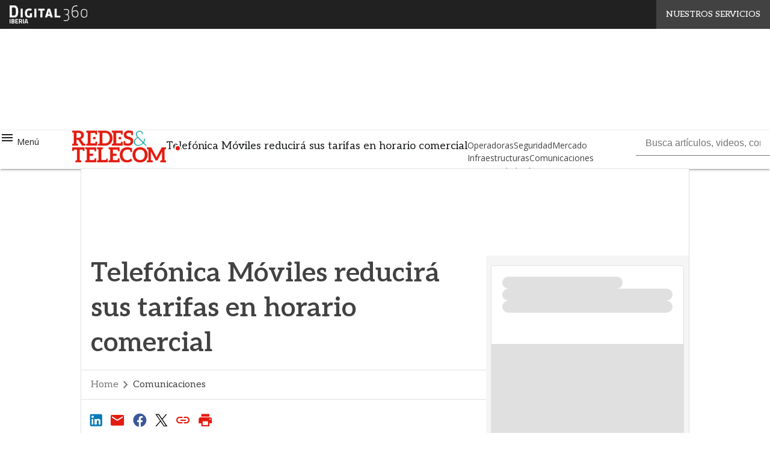

--- FILE ---
content_type: text/html; charset=UTF-8
request_url: https://www.redestelecom.es/?wordfence_syncAttackData=1769679031.8405
body_size: 45008
content:
<!DOCTYPE html><html lang="es" theme="light"><head><link rel="preconnect" href="https://fonts.gstatic.com/" crossorigin /> <script src="[data-uri]" defer></script>  <script type="pmdelayedscript" data-cfasync="false" data-no-optimize="1" data-no-defer="1" data-no-minify="1">(function(w,d,s,l,i){w[l]=w[l]||[];w[l].push({'gtm.start':
new Date().getTime(),event:'gtm.js'});var f=d.getElementsByTagName(s)[0],
j=d.createElement(s),dl=l!='dataLayer'?'&l='+l:'';j.defer=true;j.src=
'https://www.googletagmanager.com/gtm.js?id='+i+dl;f.parentNode.insertBefore(j,f);
})(window,document,'script','dataLayer','GTM-KVGR3V');</script> <meta http-equiv="content-type" content="text/html; charset=UTF-8"><meta name="viewport" content="width=device-width, initial-scale=1.0" /> <script data-cfasync="false" data-no-defer="1" data-no-minify="1" data-no-optimize="1">var ewww_webp_supported=!1;function check_webp_feature(A,e){var w;e=void 0!==e?e:function(){},ewww_webp_supported?e(ewww_webp_supported):((w=new Image).onload=function(){ewww_webp_supported=0<w.width&&0<w.height,e&&e(ewww_webp_supported)},w.onerror=function(){e&&e(!1)},w.src="data:image/webp;base64,"+{alpha:"UklGRkoAAABXRUJQVlA4WAoAAAAQAAAAAAAAAAAAQUxQSAwAAAARBxAR/Q9ERP8DAABWUDggGAAAABQBAJ0BKgEAAQAAAP4AAA3AAP7mtQAAAA=="}[A])}check_webp_feature("alpha");</script><script data-cfasync="false" data-no-defer="1" data-no-minify="1" data-no-optimize="1" type="pmdelayedscript">var Arrive=function(c,w){"use strict";if(c.MutationObserver&&"undefined"!=typeof HTMLElement){var r,a=0,u=(r=HTMLElement.prototype.matches||HTMLElement.prototype.webkitMatchesSelector||HTMLElement.prototype.mozMatchesSelector||HTMLElement.prototype.msMatchesSelector,{matchesSelector:function(e,t){return e instanceof HTMLElement&&r.call(e,t)},addMethod:function(e,t,r){var a=e[t];e[t]=function(){return r.length==arguments.length?r.apply(this,arguments):"function"==typeof a?a.apply(this,arguments):void 0}},callCallbacks:function(e,t){t&&t.options.onceOnly&&1==t.firedElems.length&&(e=[e[0]]);for(var r,a=0;r=e[a];a++)r&&r.callback&&r.callback.call(r.elem,r.elem);t&&t.options.onceOnly&&1==t.firedElems.length&&t.me.unbindEventWithSelectorAndCallback.call(t.target,t.selector,t.callback)},checkChildNodesRecursively:function(e,t,r,a){for(var i,n=0;i=e[n];n++)r(i,t,a)&&a.push({callback:t.callback,elem:i}),0<i.childNodes.length&&u.checkChildNodesRecursively(i.childNodes,t,r,a)},mergeArrays:function(e,t){var r,a={};for(r in e)e.hasOwnProperty(r)&&(a[r]=e[r]);for(r in t)t.hasOwnProperty(r)&&(a[r]=t[r]);return a},toElementsArray:function(e){return e=void 0!==e&&("number"!=typeof e.length||e===c)?[e]:e}}),e=(l.prototype.addEvent=function(e,t,r,a){a={target:e,selector:t,options:r,callback:a,firedElems:[]};return this._beforeAdding&&this._beforeAdding(a),this._eventsBucket.push(a),a},l.prototype.removeEvent=function(e){for(var t,r=this._eventsBucket.length-1;t=this._eventsBucket[r];r--)e(t)&&(this._beforeRemoving&&this._beforeRemoving(t),(t=this._eventsBucket.splice(r,1))&&t.length&&(t[0].callback=null))},l.prototype.beforeAdding=function(e){this._beforeAdding=e},l.prototype.beforeRemoving=function(e){this._beforeRemoving=e},l),t=function(i,n){var o=new e,l=this,s={fireOnAttributesModification:!1};return o.beforeAdding(function(t){var e=t.target;e!==c.document&&e!==c||(e=document.getElementsByTagName("html")[0]);var r=new MutationObserver(function(e){n.call(this,e,t)}),a=i(t.options);r.observe(e,a),t.observer=r,t.me=l}),o.beforeRemoving(function(e){e.observer.disconnect()}),this.bindEvent=function(e,t,r){t=u.mergeArrays(s,t);for(var a=u.toElementsArray(this),i=0;i<a.length;i++)o.addEvent(a[i],e,t,r)},this.unbindEvent=function(){var r=u.toElementsArray(this);o.removeEvent(function(e){for(var t=0;t<r.length;t++)if(this===w||e.target===r[t])return!0;return!1})},this.unbindEventWithSelectorOrCallback=function(r){var a=u.toElementsArray(this),i=r,e="function"==typeof r?function(e){for(var t=0;t<a.length;t++)if((this===w||e.target===a[t])&&e.callback===i)return!0;return!1}:function(e){for(var t=0;t<a.length;t++)if((this===w||e.target===a[t])&&e.selector===r)return!0;return!1};o.removeEvent(e)},this.unbindEventWithSelectorAndCallback=function(r,a){var i=u.toElementsArray(this);o.removeEvent(function(e){for(var t=0;t<i.length;t++)if((this===w||e.target===i[t])&&e.selector===r&&e.callback===a)return!0;return!1})},this},i=new function(){var s={fireOnAttributesModification:!1,onceOnly:!1,existing:!1};function n(e,t,r){return!(!u.matchesSelector(e,t.selector)||(e._id===w&&(e._id=a++),-1!=t.firedElems.indexOf(e._id)))&&(t.firedElems.push(e._id),!0)}var c=(i=new t(function(e){var t={attributes:!1,childList:!0,subtree:!0};return e.fireOnAttributesModification&&(t.attributes=!0),t},function(e,i){e.forEach(function(e){var t=e.addedNodes,r=e.target,a=[];null!==t&&0<t.length?u.checkChildNodesRecursively(t,i,n,a):"attributes"===e.type&&n(r,i)&&a.push({callback:i.callback,elem:r}),u.callCallbacks(a,i)})})).bindEvent;return i.bindEvent=function(e,t,r){t=void 0===r?(r=t,s):u.mergeArrays(s,t);var a=u.toElementsArray(this);if(t.existing){for(var i=[],n=0;n<a.length;n++)for(var o=a[n].querySelectorAll(e),l=0;l<o.length;l++)i.push({callback:r,elem:o[l]});if(t.onceOnly&&i.length)return r.call(i[0].elem,i[0].elem);setTimeout(u.callCallbacks,1,i)}c.call(this,e,t,r)},i},o=new function(){var a={};function i(e,t){return u.matchesSelector(e,t.selector)}var n=(o=new t(function(){return{childList:!0,subtree:!0}},function(e,r){e.forEach(function(e){var t=e.removedNodes,e=[];null!==t&&0<t.length&&u.checkChildNodesRecursively(t,r,i,e),u.callCallbacks(e,r)})})).bindEvent;return o.bindEvent=function(e,t,r){t=void 0===r?(r=t,a):u.mergeArrays(a,t),n.call(this,e,t,r)},o};d(HTMLElement.prototype),d(NodeList.prototype),d(HTMLCollection.prototype),d(HTMLDocument.prototype),d(Window.prototype);var n={};return s(i,n,"unbindAllArrive"),s(o,n,"unbindAllLeave"),n}function l(){this._eventsBucket=[],this._beforeAdding=null,this._beforeRemoving=null}function s(e,t,r){u.addMethod(t,r,e.unbindEvent),u.addMethod(t,r,e.unbindEventWithSelectorOrCallback),u.addMethod(t,r,e.unbindEventWithSelectorAndCallback)}function d(e){e.arrive=i.bindEvent,s(i,e,"unbindArrive"),e.leave=o.bindEvent,s(o,e,"unbindLeave")}}(window,void 0),ewww_webp_supported=!1;function check_webp_feature(e,t){var r;ewww_webp_supported?t(ewww_webp_supported):((r=new Image).onload=function(){ewww_webp_supported=0<r.width&&0<r.height,t(ewww_webp_supported)},r.onerror=function(){t(!1)},r.src="data:image/webp;base64,"+{alpha:"UklGRkoAAABXRUJQVlA4WAoAAAAQAAAAAAAAAAAAQUxQSAwAAAARBxAR/Q9ERP8DAABWUDggGAAAABQBAJ0BKgEAAQAAAP4AAA3AAP7mtQAAAA==",animation:"UklGRlIAAABXRUJQVlA4WAoAAAASAAAAAAAAAAAAQU5JTQYAAAD/////AABBTk1GJgAAAAAAAAAAAAAAAAAAAGQAAABWUDhMDQAAAC8AAAAQBxAREYiI/gcA"}[e])}function ewwwLoadImages(e){if(e){for(var t=document.querySelectorAll(".batch-image img, .image-wrapper a, .ngg-pro-masonry-item a, .ngg-galleria-offscreen-seo-wrapper a"),r=0,a=t.length;r<a;r++)ewwwAttr(t[r],"data-src",t[r].getAttribute("data-webp")),ewwwAttr(t[r],"data-thumbnail",t[r].getAttribute("data-webp-thumbnail"));for(var i=document.querySelectorAll("div.woocommerce-product-gallery__image"),r=0,a=i.length;r<a;r++)ewwwAttr(i[r],"data-thumb",i[r].getAttribute("data-webp-thumb"))}for(var n=document.querySelectorAll("video"),r=0,a=n.length;r<a;r++)ewwwAttr(n[r],"poster",e?n[r].getAttribute("data-poster-webp"):n[r].getAttribute("data-poster-image"));for(var o,l=document.querySelectorAll("img.ewww_webp_lazy_load"),r=0,a=l.length;r<a;r++)e&&(ewwwAttr(l[r],"data-lazy-srcset",l[r].getAttribute("data-lazy-srcset-webp")),ewwwAttr(l[r],"data-srcset",l[r].getAttribute("data-srcset-webp")),ewwwAttr(l[r],"data-lazy-src",l[r].getAttribute("data-lazy-src-webp")),ewwwAttr(l[r],"data-src",l[r].getAttribute("data-src-webp")),ewwwAttr(l[r],"data-orig-file",l[r].getAttribute("data-webp-orig-file")),ewwwAttr(l[r],"data-medium-file",l[r].getAttribute("data-webp-medium-file")),ewwwAttr(l[r],"data-large-file",l[r].getAttribute("data-webp-large-file")),null!=(o=l[r].getAttribute("srcset"))&&!1!==o&&o.includes("R0lGOD")&&ewwwAttr(l[r],"src",l[r].getAttribute("data-lazy-src-webp"))),l[r].className=l[r].className.replace(/\bewww_webp_lazy_load\b/,"");for(var s=document.querySelectorAll(".ewww_webp"),r=0,a=s.length;r<a;r++)e?(ewwwAttr(s[r],"srcset",s[r].getAttribute("data-srcset-webp")),ewwwAttr(s[r],"src",s[r].getAttribute("data-src-webp")),ewwwAttr(s[r],"data-orig-file",s[r].getAttribute("data-webp-orig-file")),ewwwAttr(s[r],"data-medium-file",s[r].getAttribute("data-webp-medium-file")),ewwwAttr(s[r],"data-large-file",s[r].getAttribute("data-webp-large-file")),ewwwAttr(s[r],"data-large_image",s[r].getAttribute("data-webp-large_image")),ewwwAttr(s[r],"data-src",s[r].getAttribute("data-webp-src"))):(ewwwAttr(s[r],"srcset",s[r].getAttribute("data-srcset-img")),ewwwAttr(s[r],"src",s[r].getAttribute("data-src-img"))),s[r].className=s[r].className.replace(/\bewww_webp\b/,"ewww_webp_loaded");window.jQuery&&jQuery.fn.isotope&&jQuery.fn.imagesLoaded&&(jQuery(".fusion-posts-container-infinite").imagesLoaded(function(){jQuery(".fusion-posts-container-infinite").hasClass("isotope")&&jQuery(".fusion-posts-container-infinite").isotope()}),jQuery(".fusion-portfolio:not(.fusion-recent-works) .fusion-portfolio-wrapper").imagesLoaded(function(){jQuery(".fusion-portfolio:not(.fusion-recent-works) .fusion-portfolio-wrapper").isotope()}))}function ewwwWebPInit(e){ewwwLoadImages(e),ewwwNggLoadGalleries(e),document.arrive(".ewww_webp",function(){ewwwLoadImages(e)}),document.arrive(".ewww_webp_lazy_load",function(){ewwwLoadImages(e)}),document.arrive("videos",function(){ewwwLoadImages(e)}),"loading"==document.readyState?document.addEventListener("DOMContentLoaded",ewwwJSONParserInit):("undefined"!=typeof galleries&&ewwwNggParseGalleries(e),ewwwWooParseVariations(e))}function ewwwAttr(e,t,r){null!=r&&!1!==r&&e.setAttribute(t,r)}function ewwwJSONParserInit(){"undefined"!=typeof galleries&&check_webp_feature("alpha",ewwwNggParseGalleries),check_webp_feature("alpha",ewwwWooParseVariations)}function ewwwWooParseVariations(e){if(e)for(var t=document.querySelectorAll("form.variations_form"),r=0,a=t.length;r<a;r++){var i=t[r].getAttribute("data-product_variations"),n=!1;try{for(var o in i=JSON.parse(i))void 0!==i[o]&&void 0!==i[o].image&&(void 0!==i[o].image.src_webp&&(i[o].image.src=i[o].image.src_webp,n=!0),void 0!==i[o].image.srcset_webp&&(i[o].image.srcset=i[o].image.srcset_webp,n=!0),void 0!==i[o].image.full_src_webp&&(i[o].image.full_src=i[o].image.full_src_webp,n=!0),void 0!==i[o].image.gallery_thumbnail_src_webp&&(i[o].image.gallery_thumbnail_src=i[o].image.gallery_thumbnail_src_webp,n=!0),void 0!==i[o].image.thumb_src_webp&&(i[o].image.thumb_src=i[o].image.thumb_src_webp,n=!0));n&&ewwwAttr(t[r],"data-product_variations",JSON.stringify(i))}catch(e){}}}function ewwwNggParseGalleries(e){if(e)for(var t in galleries){var r=galleries[t];galleries[t].images_list=ewwwNggParseImageList(r.images_list)}}function ewwwNggLoadGalleries(e){e&&document.addEventListener("ngg.galleria.themeadded",function(e,t){window.ngg_galleria._create_backup=window.ngg_galleria.create,window.ngg_galleria.create=function(e,t){var r=$(e).data("id");return galleries["gallery_"+r].images_list=ewwwNggParseImageList(galleries["gallery_"+r].images_list),window.ngg_galleria._create_backup(e,t)}})}function ewwwNggParseImageList(e){for(var t in e){var r=e[t];if(void 0!==r["image-webp"]&&(e[t].image=r["image-webp"],delete e[t]["image-webp"]),void 0!==r["thumb-webp"]&&(e[t].thumb=r["thumb-webp"],delete e[t]["thumb-webp"]),void 0!==r.full_image_webp&&(e[t].full_image=r.full_image_webp,delete e[t].full_image_webp),void 0!==r.srcsets)for(var a in r.srcsets)nggSrcset=r.srcsets[a],void 0!==r.srcsets[a+"-webp"]&&(e[t].srcsets[a]=r.srcsets[a+"-webp"],delete e[t].srcsets[a+"-webp"]);if(void 0!==r.full_srcsets)for(var i in r.full_srcsets)nggFSrcset=r.full_srcsets[i],void 0!==r.full_srcsets[i+"-webp"]&&(e[t].full_srcsets[i]=r.full_srcsets[i+"-webp"],delete e[t].full_srcsets[i+"-webp"])}return e}check_webp_feature("alpha",ewwwWebPInit);</script><meta name='robots' content='index, follow, max-image-preview:large, max-snippet:-1, max-video-preview:-1' /><style>img:is([sizes="auto" i], [sizes^="auto," i]) { contain-intrinsic-size: 3000px 1500px }</style><link rel='dns-prefetch' href='//img.redestelecom.es'><link rel="preload" href="https://www.redestelecom.es/wp-content/plugins/rate-my-post/public/css/fonts/ratemypost.ttf" type="font/ttf" as="font" crossorigin="anonymous"><title>Redes &amp; Telecom | Publicaciones de Networking y Telecomunicaciones</title><link rel="preload" href="https://img.redestelecom.es/wp-content/uploads/2026/01/22120244/Foto-Miguel-Angel-Sanchez_DTGB-1280x720.jpg" as="image" imagesrcset="https://img.redestelecom.es/wp-content/uploads/2026/01/22120244/Foto-Miguel-Angel-Sanchez_DTGB-1280x720.jpg.webp 1280w, https://img.redestelecom.es/wp-content/uploads/2026/01/22120244/Foto-Miguel-Angel-Sanchez_DTGB-156x88.jpg.webp 156w, https://img.redestelecom.es/wp-content/uploads/2026/01/22120244/Foto-Miguel-Angel-Sanchez_DTGB-768x432.jpg.webp 768w, https://img.redestelecom.es/wp-content/uploads/2026/01/22120244/Foto-Miguel-Angel-Sanchez_DTGB-1536x864.jpg.webp 1536w, https://img.redestelecom.es/wp-content/uploads/2026/01/22120244/Foto-Miguel-Angel-Sanchez_DTGB-640x360.jpg.webp 640w, https://img.redestelecom.es/wp-content/uploads/2026/01/22120244/Foto-Miguel-Angel-Sanchez_DTGB-1024x576.jpg.webp 1024w, https://img.redestelecom.es/wp-content/uploads/2026/01/22120244/Foto-Miguel-Angel-Sanchez_DTGB-lq.jpg 30w, https://img.redestelecom.es/wp-content/uploads/2026/01/22120244/Foto-Miguel-Angel-Sanchez_DTGB.jpg.webp 1920w" imagesizes="(max-width: 600px) 100vw, (max-width: 992px) calc(100vw - 1.14rem - var(--wp--preset--spacing--medium) * 2 - 1.14rem * 2), (max-width: 1348px) 60vw, 822px" fetchpriority="high"><meta name="description" content="Revista líder en el sector de las telecomunicaciones y tecnología, dirigida a profesionales y empresas que buscan información actualizada sobre redes, conectividad, innovación y transformación digital." /><link rel="canonical" href="https://www.redestelecom.es/" /><link rel="next" href="https://www.redestelecom.es/page/2/" /><meta property="og:locale" content="es_ES" /><meta property="og:type" content="website" /><meta property="og:title" content="Redes &amp; Telecom | Publicaciones de Networking y Telecomunicaciones" /><meta property="og:description" content="La revista líder para directores generales, financieros y responsables de TI en empresas: expertos en redes y telecomunicaciones." /><meta property="og:url" content="https://www.redestelecom.es/" /><meta property="og:site_name" content="Redes&amp;Telecom" /><meta property="og:image" content="https://img.redestelecom.es/wp-content/uploads/2023/07/25150906/logo.png" /><meta property="og:image:width" content="279" /><meta property="og:image:height" content="140" /><meta property="og:image:type" content="image/png" /><meta name="twitter:card" content="summary_large_image" /><meta name="twitter:site" content="@Redesbps" /> <script type="application/ld+json" class="yoast-schema-graph">{"@context":"https://schema.org","@graph":[{"@type":"CollectionPage","@id":"https://www.redestelecom.es/","url":"https://www.redestelecom.es/","name":"Redes & Telecom | Publicaciones de Networking y Telecomunicaciones","isPartOf":{"@id":"https://www.redestelecom.es/#website"},"about":{"@id":"https://www.redestelecom.es/#organization"},"description":"Revista líder en el sector de las telecomunicaciones y tecnología, dirigida a profesionales y empresas que buscan información actualizada sobre redes, conectividad, innovación y transformación digital.","breadcrumb":{"@id":"https://www.redestelecom.es/#breadcrumb"},"inLanguage":"es"},{"@type":"BreadcrumbList","@id":"https://www.redestelecom.es/#breadcrumb","itemListElement":[{"@type":"ListItem","position":1,"name":"Inicio"}]},{"@type":"WebSite","@id":"https://www.redestelecom.es/#website","url":"https://www.redestelecom.es/","name":"Redes & Telecom","description":"La revista se dirige a los directores generales de las corporaciones, a los directores financieros y a los responsables de TI de las empresas","publisher":{"@id":"https://www.redestelecom.es/#organization"},"alternateName":"Redes & Telecom BPS","potentialAction":[{"@type":"SearchAction","target":{"@type":"EntryPoint","urlTemplate":"https://www.redestelecom.es/?s={search_term_string}"},"query-input":{"@type":"PropertyValueSpecification","valueRequired":true,"valueName":"search_term_string"}}],"inLanguage":"es"},{"@type":"Organization","@id":"https://www.redestelecom.es/#organization","name":"Redes & Telecom","alternateName":"Redes & Telecom BPS","url":"https://www.redestelecom.es/","logo":{"@type":"ImageObject","inLanguage":"es","@id":"https://www.redestelecom.es/#/schema/logo/image/","url":"https://img.redestelecom.es/wp-content/uploads/2023/07/25150906/logo.png","contentUrl":"https://img.redestelecom.es/wp-content/uploads/2023/07/25150906/logo.png","width":279,"height":140,"caption":"Redes & Telecom"},"image":{"@id":"https://www.redestelecom.es/#/schema/logo/image/"},"sameAs":["https://es-es.facebook.com/BPStecnologia","https://x.com/Redesbps","https://www.youtube.com/user/bpscomputing","https://www.linkedin.com/company/business-publications-spain","https://www.redestelecom.es/rss-all"]}]}</script> <meta name="google-site-verification" content="tzK2LX9v9R7a5SrJZXUqjvZI-opz9mBp3413GHjgjCk" /><link rel='dns-prefetch' href='//www.youtube.com' /><link rel='dns-prefetch' href='//js.hs-scripts.com' /><link rel='dns-prefetch' href='//js.hsforms.net' /><link rel='dns-prefetch' href='//fonts.googleapis.com' /><link rel="alternate" type="application/rss+xml" title="Redes&amp;Telecom &raquo; Feed" href="https://www.redestelecom.es/feed/" /> <script type="pmdelayedscript" id="wpp-js" src="https://www.redestelecom.es/wp-content/plugins/wordpress-popular-posts/assets/js/wpp.min.js?ver=7.3.6" data-sampling="1" data-sampling-rate="100" data-api-url="https://www.redestelecom.es/wp-json/wordpress-popular-posts" data-post-id="0" data-token="922aed5539" data-lang="0" data-debug="0" data-perfmatters-type="text/javascript" data-cfasync="false" data-no-optimize="1" data-no-defer="1" data-no-minify="1"></script> <script src="[data-uri]" defer></script><script data-optimized="1" src="https://www.redestelecom.es/wp-content/plugins/litespeed-cache/assets/js/webfontloader.min.js" defer></script><link data-optimized="2" rel="stylesheet" href="https://www.redestelecom.es/wp-content/litespeed/css/386b5706da3155247ab0df75afcde837.css?ver=abaff" /><style id='global-styles-inline-css' type='text/css'>:root{--wp--preset--aspect-ratio--square: 1;--wp--preset--aspect-ratio--4-3: 4/3;--wp--preset--aspect-ratio--3-4: 3/4;--wp--preset--aspect-ratio--3-2: 3/2;--wp--preset--aspect-ratio--2-3: 2/3;--wp--preset--aspect-ratio--16-9: 16/9;--wp--preset--aspect-ratio--9-16: 9/16;--wp--preset--color--black: #000000;--wp--preset--color--cyan-bluish-gray: #abb8c3;--wp--preset--color--white: #ffffff;--wp--preset--color--pale-pink: #f78da7;--wp--preset--color--vivid-red: #cf2e2e;--wp--preset--color--luminous-vivid-orange: #ff6900;--wp--preset--color--luminous-vivid-amber: #fcb900;--wp--preset--color--light-green-cyan: #7bdcb5;--wp--preset--color--vivid-green-cyan: #00d084;--wp--preset--color--pale-cyan-blue: #8ed1fc;--wp--preset--color--vivid-cyan-blue: #0693e3;--wp--preset--color--vivid-purple: #9b51e0;--wp--preset--color--primary: #E31A0E;--wp--preset--color--primary-darken: #7D0E08;--wp--preset--color--primary-lighten: #E37872;--wp--preset--color--accent: #11A8A0;--wp--preset--color--accent-darken: #084C49;--wp--preset--color--accent-lighten: #0CF5E8;--wp--preset--color--white-primary: #f5f5f5;--wp--preset--color--white-darken: #e0e0e0;--wp--preset--color--white-lighten: #FFFFFF;--wp--preset--color--grey-primary: #616161;--wp--preset--color--grey-darken: #424242;--wp--preset--color--grey-lighten: #757575;--wp--preset--gradient--vivid-cyan-blue-to-vivid-purple: linear-gradient(135deg,rgba(6,147,227,1) 0%,rgb(155,81,224) 100%);--wp--preset--gradient--light-green-cyan-to-vivid-green-cyan: linear-gradient(135deg,rgb(122,220,180) 0%,rgb(0,208,130) 100%);--wp--preset--gradient--luminous-vivid-amber-to-luminous-vivid-orange: linear-gradient(135deg,rgba(252,185,0,1) 0%,rgba(255,105,0,1) 100%);--wp--preset--gradient--luminous-vivid-orange-to-vivid-red: linear-gradient(135deg,rgba(255,105,0,1) 0%,rgb(207,46,46) 100%);--wp--preset--gradient--very-light-gray-to-cyan-bluish-gray: linear-gradient(135deg,rgb(238,238,238) 0%,rgb(169,184,195) 100%);--wp--preset--gradient--cool-to-warm-spectrum: linear-gradient(135deg,rgb(74,234,220) 0%,rgb(151,120,209) 20%,rgb(207,42,186) 40%,rgb(238,44,130) 60%,rgb(251,105,98) 80%,rgb(254,248,76) 100%);--wp--preset--gradient--blush-light-purple: linear-gradient(135deg,rgb(255,206,236) 0%,rgb(152,150,240) 100%);--wp--preset--gradient--blush-bordeaux: linear-gradient(135deg,rgb(254,205,165) 0%,rgb(254,45,45) 50%,rgb(107,0,62) 100%);--wp--preset--gradient--luminous-dusk: linear-gradient(135deg,rgb(255,203,112) 0%,rgb(199,81,192) 50%,rgb(65,88,208) 100%);--wp--preset--gradient--pale-ocean: linear-gradient(135deg,rgb(255,245,203) 0%,rgb(182,227,212) 50%,rgb(51,167,181) 100%);--wp--preset--gradient--electric-grass: linear-gradient(135deg,rgb(202,248,128) 0%,rgb(113,206,126) 100%);--wp--preset--gradient--midnight: linear-gradient(135deg,rgb(2,3,129) 0%,rgb(40,116,252) 100%);--wp--preset--font-size--small: 0.875rem;--wp--preset--font-size--medium: 1rem;--wp--preset--font-size--large: 1.25rem;--wp--preset--font-size--x-large: 1.5rem;--wp--preset--font-size--x-small: 0,714rem;--wp--preset--font-size--x-medium: 1.125rem;--wp--preset--font-size--xx-large: 2.125rem;--wp--preset--font-size--xxx-large: 2.8125rem;--wp--preset--font-size--xxxx-large: 3.75rem;--wp--preset--font-family--font-2: Open Sans;--wp--preset--font-family--font-1: Aleo;--wp--preset--spacing--20: 0.44rem;--wp--preset--spacing--30: 0.67rem;--wp--preset--spacing--40: 1rem;--wp--preset--spacing--50: 1.5rem;--wp--preset--spacing--60: 2.25rem;--wp--preset--spacing--70: 3.38rem;--wp--preset--spacing--80: 5.06rem;--wp--preset--spacing--extra-small: 8px;--wp--preset--spacing--small: 12px;--wp--preset--spacing--half-medium: 14px;--wp--preset--spacing--medium: 16px;--wp--preset--spacing--large: 24px;--wp--preset--shadow--natural: 6px 6px 9px rgba(0, 0, 0, 0.2);--wp--preset--shadow--deep: 12px 12px 50px rgba(0, 0, 0, 0.4);--wp--preset--shadow--sharp: 6px 6px 0px rgba(0, 0, 0, 0.2);--wp--preset--shadow--outlined: 6px 6px 0px -3px rgba(255, 255, 255, 1), 6px 6px rgba(0, 0, 0, 1);--wp--preset--shadow--crisp: 6px 6px 0px rgba(0, 0, 0, 1);--wp--custom--spacing--x-small: 0.5rem;--wp--custom--spacing--small: 0.75rem;--wp--custom--spacing--medium: 1rem;--wp--custom--spacing--left-toolbar: 275px;--wp--custom--font-weight--normal: 400;--wp--custom--font-weight--semibold: 500;--wp--custom--font-weight--bold: 600;--wp--custom--logo-size--navbar--full--height: 32px;--wp--custom--logo-size--navbar--full--width: 95px;--wp--custom--logo-size--navbar--tablet--height: 32px;--wp--custom--logo-size--navbar--tablet--width: 95px;--wp--custom--logo-size--navbar--mobile--height: 32px;--wp--custom--logo-size--navbar--mobile--width: 95px;--wp--custom--logo-size--drawer--height: 44px;--wp--custom--logo-size--drawer--width: 130px;--wp--custom--logo-size--header--large--height: 48px;--wp--custom--logo-size--header--large--width: 526px;--wp--custom--logo-size--header--medium--height: 36px;--wp--custom--logo-size--header--medium--width: 395px;--wp--custom--logo-size--header--small--height: 36px;--wp--custom--logo-size--header--small--width: 395px;--wp--custom--logo-size--footer--large--height: 32px;--wp--custom--logo-size--footer--large--width: 95px;--wp--custom--logo-size--footer--medium--height: 32px;--wp--custom--logo-size--footer--medium--width: 95px;--wp--custom--logo-size--footer--small--height: 32px;--wp--custom--logo-size--footer--small--width: 95px;--wp--custom--colors--primary-opacity--color: #E31A0E1A;}:root { --wp--style--global--content-size: 800px;--wp--style--global--wide-size: 1024px; }:where(body) { margin: 0; }.wp-site-blocks > .alignleft { float: left; margin-right: 2em; }.wp-site-blocks > .alignright { float: right; margin-left: 2em; }.wp-site-blocks > .aligncenter { justify-content: center; margin-left: auto; margin-right: auto; }:where(.wp-site-blocks) > * { margin-block-start: var(--wp--preset--spacing--medium); margin-block-end: 0; }:where(.wp-site-blocks) > :first-child { margin-block-start: 0; }:where(.wp-site-blocks) > :last-child { margin-block-end: 0; }:root { --wp--style--block-gap: var(--wp--preset--spacing--medium); }:root :where(.is-layout-flow) > :first-child{margin-block-start: 0;}:root :where(.is-layout-flow) > :last-child{margin-block-end: 0;}:root :where(.is-layout-flow) > *{margin-block-start: var(--wp--preset--spacing--medium);margin-block-end: 0;}:root :where(.is-layout-constrained) > :first-child{margin-block-start: 0;}:root :where(.is-layout-constrained) > :last-child{margin-block-end: 0;}:root :where(.is-layout-constrained) > *{margin-block-start: var(--wp--preset--spacing--medium);margin-block-end: 0;}:root :where(.is-layout-flex){gap: var(--wp--preset--spacing--medium);}:root :where(.is-layout-grid){gap: var(--wp--preset--spacing--medium);}.is-layout-flow > .alignleft{float: left;margin-inline-start: 0;margin-inline-end: 2em;}.is-layout-flow > .alignright{float: right;margin-inline-start: 2em;margin-inline-end: 0;}.is-layout-flow > .aligncenter{margin-left: auto !important;margin-right: auto !important;}.is-layout-constrained > .alignleft{float: left;margin-inline-start: 0;margin-inline-end: 2em;}.is-layout-constrained > .alignright{float: right;margin-inline-start: 2em;margin-inline-end: 0;}.is-layout-constrained > .aligncenter{margin-left: auto !important;margin-right: auto !important;}.is-layout-constrained > :where(:not(.alignleft):not(.alignright):not(.alignfull)){max-width: var(--wp--style--global--content-size);margin-left: auto !important;margin-right: auto !important;}.is-layout-constrained > .alignwide{max-width: var(--wp--style--global--wide-size);}body .is-layout-flex{display: flex;}.is-layout-flex{flex-wrap: wrap;align-items: center;}.is-layout-flex > :is(*, div){margin: 0;}body .is-layout-grid{display: grid;}.is-layout-grid > :is(*, div){margin: 0;}body{padding-top: 0px;padding-right: 0px;padding-bottom: 0px;padding-left: 0px;}a:where(:not(.wp-element-button)){text-decoration: false;}:root :where(.wp-element-button, .wp-block-button__link){background-color: #32373c;border-width: 0;color: #fff;font-family: inherit;font-size: inherit;line-height: inherit;padding: calc(0.667em + 2px) calc(1.333em + 2px);text-decoration: none;}:root :where(.wp-block-pullquote){font-size: 1.5em;line-height: 1.6;}:root :where(.wp-block-separator){border-color: var(--wp--preset--color--white-darken);border-width: 0 0 1px 0;margin-top: 0px;margin-bottom: 0px;}.has-black-color{color: var(--wp--preset--color--black) !important;}.has-cyan-bluish-gray-color{color: var(--wp--preset--color--cyan-bluish-gray) !important;}.has-white-color{color: var(--wp--preset--color--white) !important;}.has-pale-pink-color{color: var(--wp--preset--color--pale-pink) !important;}.has-vivid-red-color{color: var(--wp--preset--color--vivid-red) !important;}.has-luminous-vivid-orange-color{color: var(--wp--preset--color--luminous-vivid-orange) !important;}.has-luminous-vivid-amber-color{color: var(--wp--preset--color--luminous-vivid-amber) !important;}.has-light-green-cyan-color{color: var(--wp--preset--color--light-green-cyan) !important;}.has-vivid-green-cyan-color{color: var(--wp--preset--color--vivid-green-cyan) !important;}.has-pale-cyan-blue-color{color: var(--wp--preset--color--pale-cyan-blue) !important;}.has-vivid-cyan-blue-color{color: var(--wp--preset--color--vivid-cyan-blue) !important;}.has-vivid-purple-color{color: var(--wp--preset--color--vivid-purple) !important;}.has-primary-color{color: var(--wp--preset--color--primary) !important;}.has-primary-darken-color{color: var(--wp--preset--color--primary-darken) !important;}.has-primary-lighten-color{color: var(--wp--preset--color--primary-lighten) !important;}.has-accent-color{color: var(--wp--preset--color--accent) !important;}.has-accent-darken-color{color: var(--wp--preset--color--accent-darken) !important;}.has-accent-lighten-color{color: var(--wp--preset--color--accent-lighten) !important;}.has-white-primary-color{color: var(--wp--preset--color--white-primary) !important;}.has-white-darken-color{color: var(--wp--preset--color--white-darken) !important;}.has-white-lighten-color{color: var(--wp--preset--color--white-lighten) !important;}.has-grey-primary-color{color: var(--wp--preset--color--grey-primary) !important;}.has-grey-darken-color{color: var(--wp--preset--color--grey-darken) !important;}.has-grey-lighten-color{color: var(--wp--preset--color--grey-lighten) !important;}.has-black-background-color{background-color: var(--wp--preset--color--black) !important;}.has-cyan-bluish-gray-background-color{background-color: var(--wp--preset--color--cyan-bluish-gray) !important;}.has-white-background-color{background-color: var(--wp--preset--color--white) !important;}.has-pale-pink-background-color{background-color: var(--wp--preset--color--pale-pink) !important;}.has-vivid-red-background-color{background-color: var(--wp--preset--color--vivid-red) !important;}.has-luminous-vivid-orange-background-color{background-color: var(--wp--preset--color--luminous-vivid-orange) !important;}.has-luminous-vivid-amber-background-color{background-color: var(--wp--preset--color--luminous-vivid-amber) !important;}.has-light-green-cyan-background-color{background-color: var(--wp--preset--color--light-green-cyan) !important;}.has-vivid-green-cyan-background-color{background-color: var(--wp--preset--color--vivid-green-cyan) !important;}.has-pale-cyan-blue-background-color{background-color: var(--wp--preset--color--pale-cyan-blue) !important;}.has-vivid-cyan-blue-background-color{background-color: var(--wp--preset--color--vivid-cyan-blue) !important;}.has-vivid-purple-background-color{background-color: var(--wp--preset--color--vivid-purple) !important;}.has-primary-background-color{background-color: var(--wp--preset--color--primary) !important;}.has-primary-darken-background-color{background-color: var(--wp--preset--color--primary-darken) !important;}.has-primary-lighten-background-color{background-color: var(--wp--preset--color--primary-lighten) !important;}.has-accent-background-color{background-color: var(--wp--preset--color--accent) !important;}.has-accent-darken-background-color{background-color: var(--wp--preset--color--accent-darken) !important;}.has-accent-lighten-background-color{background-color: var(--wp--preset--color--accent-lighten) !important;}.has-white-primary-background-color{background-color: var(--wp--preset--color--white-primary) !important;}.has-white-darken-background-color{background-color: var(--wp--preset--color--white-darken) !important;}.has-white-lighten-background-color{background-color: var(--wp--preset--color--white-lighten) !important;}.has-grey-primary-background-color{background-color: var(--wp--preset--color--grey-primary) !important;}.has-grey-darken-background-color{background-color: var(--wp--preset--color--grey-darken) !important;}.has-grey-lighten-background-color{background-color: var(--wp--preset--color--grey-lighten) !important;}.has-black-border-color{border-color: var(--wp--preset--color--black) !important;}.has-cyan-bluish-gray-border-color{border-color: var(--wp--preset--color--cyan-bluish-gray) !important;}.has-white-border-color{border-color: var(--wp--preset--color--white) !important;}.has-pale-pink-border-color{border-color: var(--wp--preset--color--pale-pink) !important;}.has-vivid-red-border-color{border-color: var(--wp--preset--color--vivid-red) !important;}.has-luminous-vivid-orange-border-color{border-color: var(--wp--preset--color--luminous-vivid-orange) !important;}.has-luminous-vivid-amber-border-color{border-color: var(--wp--preset--color--luminous-vivid-amber) !important;}.has-light-green-cyan-border-color{border-color: var(--wp--preset--color--light-green-cyan) !important;}.has-vivid-green-cyan-border-color{border-color: var(--wp--preset--color--vivid-green-cyan) !important;}.has-pale-cyan-blue-border-color{border-color: var(--wp--preset--color--pale-cyan-blue) !important;}.has-vivid-cyan-blue-border-color{border-color: var(--wp--preset--color--vivid-cyan-blue) !important;}.has-vivid-purple-border-color{border-color: var(--wp--preset--color--vivid-purple) !important;}.has-primary-border-color{border-color: var(--wp--preset--color--primary) !important;}.has-primary-darken-border-color{border-color: var(--wp--preset--color--primary-darken) !important;}.has-primary-lighten-border-color{border-color: var(--wp--preset--color--primary-lighten) !important;}.has-accent-border-color{border-color: var(--wp--preset--color--accent) !important;}.has-accent-darken-border-color{border-color: var(--wp--preset--color--accent-darken) !important;}.has-accent-lighten-border-color{border-color: var(--wp--preset--color--accent-lighten) !important;}.has-white-primary-border-color{border-color: var(--wp--preset--color--white-primary) !important;}.has-white-darken-border-color{border-color: var(--wp--preset--color--white-darken) !important;}.has-white-lighten-border-color{border-color: var(--wp--preset--color--white-lighten) !important;}.has-grey-primary-border-color{border-color: var(--wp--preset--color--grey-primary) !important;}.has-grey-darken-border-color{border-color: var(--wp--preset--color--grey-darken) !important;}.has-grey-lighten-border-color{border-color: var(--wp--preset--color--grey-lighten) !important;}.has-vivid-cyan-blue-to-vivid-purple-gradient-background{background: var(--wp--preset--gradient--vivid-cyan-blue-to-vivid-purple) !important;}.has-light-green-cyan-to-vivid-green-cyan-gradient-background{background: var(--wp--preset--gradient--light-green-cyan-to-vivid-green-cyan) !important;}.has-luminous-vivid-amber-to-luminous-vivid-orange-gradient-background{background: var(--wp--preset--gradient--luminous-vivid-amber-to-luminous-vivid-orange) !important;}.has-luminous-vivid-orange-to-vivid-red-gradient-background{background: var(--wp--preset--gradient--luminous-vivid-orange-to-vivid-red) !important;}.has-very-light-gray-to-cyan-bluish-gray-gradient-background{background: var(--wp--preset--gradient--very-light-gray-to-cyan-bluish-gray) !important;}.has-cool-to-warm-spectrum-gradient-background{background: var(--wp--preset--gradient--cool-to-warm-spectrum) !important;}.has-blush-light-purple-gradient-background{background: var(--wp--preset--gradient--blush-light-purple) !important;}.has-blush-bordeaux-gradient-background{background: var(--wp--preset--gradient--blush-bordeaux) !important;}.has-luminous-dusk-gradient-background{background: var(--wp--preset--gradient--luminous-dusk) !important;}.has-pale-ocean-gradient-background{background: var(--wp--preset--gradient--pale-ocean) !important;}.has-electric-grass-gradient-background{background: var(--wp--preset--gradient--electric-grass) !important;}.has-midnight-gradient-background{background: var(--wp--preset--gradient--midnight) !important;}.has-small-font-size{font-size: var(--wp--preset--font-size--small) !important;}.has-medium-font-size{font-size: var(--wp--preset--font-size--medium) !important;}.has-large-font-size{font-size: var(--wp--preset--font-size--large) !important;}.has-x-large-font-size{font-size: var(--wp--preset--font-size--x-large) !important;}.has-x-small-font-size{font-size: var(--wp--preset--font-size--x-small) !important;}.has-x-medium-font-size{font-size: var(--wp--preset--font-size--x-medium) !important;}.has-xx-large-font-size{font-size: var(--wp--preset--font-size--xx-large) !important;}.has-xxx-large-font-size{font-size: var(--wp--preset--font-size--xxx-large) !important;}.has-xxxx-large-font-size{font-size: var(--wp--preset--font-size--xxxx-large) !important;}.has-font-2-font-family{font-family: var(--wp--preset--font-family--font-2) !important;}.has-font-1-font-family{font-family: var(--wp--preset--font-family--font-1) !important;}</style><style id='wp-block-library-inline-css' type='text/css'>:root{--wp-admin-theme-color:#007cba;--wp-admin-theme-color--rgb:0,124,186;--wp-admin-theme-color-darker-10:#006ba1;--wp-admin-theme-color-darker-10--rgb:0,107,161;--wp-admin-theme-color-darker-20:#005a87;--wp-admin-theme-color-darker-20--rgb:0,90,135;--wp-admin-border-width-focus:2px;--wp-block-synced-color:#7a00df;--wp-block-synced-color--rgb:122,0,223;--wp-bound-block-color:var(--wp-block-synced-color)}@media (min-resolution:192dpi){:root{--wp-admin-border-width-focus:1.5px}}.wp-element-button{cursor:pointer}:root{--wp--preset--font-size--normal:16px;--wp--preset--font-size--huge:42px}:root .has-very-light-gray-background-color{background-color:#eee}:root .has-very-dark-gray-background-color{background-color:#313131}:root .has-very-light-gray-color{color:#eee}:root .has-very-dark-gray-color{color:#313131}:root .has-vivid-green-cyan-to-vivid-cyan-blue-gradient-background{background:linear-gradient(135deg,#00d084,#0693e3)}:root .has-purple-crush-gradient-background{background:linear-gradient(135deg,#34e2e4,#4721fb 50%,#ab1dfe)}:root .has-hazy-dawn-gradient-background{background:linear-gradient(135deg,#faaca8,#dad0ec)}:root .has-subdued-olive-gradient-background{background:linear-gradient(135deg,#fafae1,#67a671)}:root .has-atomic-cream-gradient-background{background:linear-gradient(135deg,#fdd79a,#004a59)}:root .has-nightshade-gradient-background{background:linear-gradient(135deg,#330968,#31cdcf)}:root .has-midnight-gradient-background{background:linear-gradient(135deg,#020381,#2874fc)}.has-regular-font-size{font-size:1em}.has-larger-font-size{font-size:2.625em}.has-normal-font-size{font-size:var(--wp--preset--font-size--normal)}.has-huge-font-size{font-size:var(--wp--preset--font-size--huge)}.has-text-align-center{text-align:center}.has-text-align-left{text-align:left}.has-text-align-right{text-align:right}#end-resizable-editor-section{display:none}.aligncenter{clear:both}.items-justified-left{justify-content:flex-start}.items-justified-center{justify-content:center}.items-justified-right{justify-content:flex-end}.items-justified-space-between{justify-content:space-between}.screen-reader-text{border:0;clip-path:inset(50%);height:1px;margin:-1px;overflow:hidden;padding:0;position:absolute;width:1px;word-wrap:normal!important}.screen-reader-text:focus{background-color:#ddd;clip-path:none;color:#444;display:block;font-size:1em;height:auto;left:5px;line-height:normal;padding:15px 23px 14px;text-decoration:none;top:5px;width:auto;z-index:100000}html :where(.has-border-color){border-style:solid}html :where([style*=border-top-color]){border-top-style:solid}html :where([style*=border-right-color]){border-right-style:solid}html :where([style*=border-bottom-color]){border-bottom-style:solid}html :where([style*=border-left-color]){border-left-style:solid}html :where([style*=border-width]){border-style:solid}html :where([style*=border-top-width]){border-top-style:solid}html :where([style*=border-right-width]){border-right-style:solid}html :where([style*=border-bottom-width]){border-bottom-style:solid}html :where([style*=border-left-width]){border-left-style:solid}html :where(img[class*=wp-image-]){height:auto;max-width:100%}:where(figure){margin:0 0 1em}html :where(.is-position-sticky){--wp-admin--admin-bar--position-offset:var(--wp-admin--admin-bar--height,0px)}@media screen and (max-width:600px){html :where(.is-position-sticky){--wp-admin--admin-bar--position-offset:0px}}</style><link rel="preload" href="https://fonts.googleapis.com/css2?family=Material+Symbols+Outlined%3AFILL%400..1&icon_names=arrow_drop_down%2Carrow_drop_up%2Ccall%2Cchevron_left%2Cchevron_right%2Cclose%2Ccontent_copy%2Cevent%2Cfile_download%2Ckeyboard_arrow_down%2Ckeyboard_arrow_left%2Ckeyboard_arrow_right%2Ckeyboard_arrow_up%2Cmail%2Cmenu%2Crelease_alert%2Cshare%2Cwhatshot&ver=6.8.3&display=swap" as="style" id="icon" media="all" onload="this.onload=null;this.rel='stylesheet'" > <script type="text/javascript" id="page-scripts-js-extra" src="[data-uri]" defer></script> <script type="text/javascript" src="https://www.redestelecom.es/wp-content/themes/WPTheme-AgendaDigitale/assets/build/home.js?ver=c8a6fee03969c29648ba" id="page-scripts-js" defer data-deferred="1"></script> <script type="text/javascript" src="https://www.redestelecom.es/wp-content/plugins/WPPlugin-d360-header/assets/header.js?ver=2.6.4" id="header-js-js" defer data-deferred="1"></script> <link rel="https://api.w.org/" href="https://www.redestelecom.es/wp-json/" /><link rel="EditURI" type="application/rsd+xml" title="RSD" href="https://www.redestelecom.es/xmlrpc.php?rsd" /><meta name="generator" content="WordPress 6.8.3" /> <script type="text/javascript" src="[data-uri]" defer></script>  <script type="text/javascript" src="//www.redestelecom.es/?wordfence_syncAttackData=1769773597.9386" defer data-deferred="1"></script> <style id="wpp-loading-animation-styles">@-webkit-keyframes bgslide{from{background-position-x:0}to{background-position-x:-200%}}@keyframes bgslide{from{background-position-x:0}to{background-position-x:-200%}}.wpp-widget-block-placeholder,.wpp-shortcode-placeholder{margin:0 auto;width:60px;height:3px;background:#dd3737;background:linear-gradient(90deg,#dd3737 0%,#571313 10%,#dd3737 100%);background-size:200% auto;border-radius:3px;-webkit-animation:bgslide 1s infinite linear;animation:bgslide 1s infinite linear}</style><link rel="dns-prefetch" href="https://js.hs-analytics.net/"><link rel="dns-prefetch" href="https://js.hsadspixel.net/"><link rel="dns-prefetch" href="https://securepubads.g.doubleclick.net/"><link rel="dns-prefetch" href="https://acdn.adnxs.com/"><link rel="dns-prefetch" href="https://www.googletagmanager.com/"><link rel="dns-prefetch" href="https://ib.adnxs.com/">
<noscript><style>.lazyload[data-src]{display:none !important;}</style></noscript><style>.lazyload{background-image:none !important;}.lazyload:before{background-image:none !important;}</style><style>.wp-block-gallery.is-cropped .blocks-gallery-item picture{height:100%;width:100%;}</style><link rel="icon" href="https://img.redestelecom.es/wp-content/uploads/2023/07/25144344/cropped-FAVICON_R_1024x1024px-32x32.png" sizes="32x32" /><link rel="icon" href="https://img.redestelecom.es/wp-content/uploads/2023/07/25144344/cropped-FAVICON_R_1024x1024px-192x192.png" sizes="192x192" /><link rel="apple-touch-icon" href="https://img.redestelecom.es/wp-content/uploads/2023/07/25144344/cropped-FAVICON_R_1024x1024px-180x180.png" /><meta name="msapplication-TileImage" content="https://img.redestelecom.es/wp-content/uploads/2023/07/25144344/cropped-FAVICON_R_1024x1024px-270x270.png" />
<noscript><style>.perfmatters-lazy[data-src]{display:none !important;}</style></noscript><style>.perfmatters-lazy-youtube{position:relative;width:100%;max-width:100%;height:0;padding-bottom:56.23%;overflow:hidden}.perfmatters-lazy-youtube img{position:absolute;top:0;right:0;bottom:0;left:0;display:block;width:100%;max-width:100%;height:auto;margin:auto;border:none;cursor:pointer;transition:.5s all;-webkit-transition:.5s all;-moz-transition:.5s all}.perfmatters-lazy-youtube img:hover{-webkit-filter:brightness(75%)}.perfmatters-lazy-youtube .play{position:absolute;top:50%;left:50%;right:auto;width:68px;height:48px;margin-left:-34px;margin-top:-24px;background:url(https://www.redestelecom.es/wp-content/plugins/perfmatters/img/youtube.svg) no-repeat;background-position:center;background-size:cover;pointer-events:none;filter:grayscale(1)}.perfmatters-lazy-youtube:hover .play{filter:grayscale(0)}.perfmatters-lazy-youtube iframe{position:absolute;top:0;left:0;width:100%;height:100%;z-index:99}</style></head><body class="home blog wp-theme-WPTheme-AgendaDigitale wp-child-theme-WPTheme-RedesTelecom with-d360header--enabled skin"><nav class="skip-links" aria-label="Enlaces de navegación rápida">
<a href="#main-content" class="skip-link">
Ir al contenido principal	</a>
<a href="#footer-content" class="skip-link">
Ir al footer	</a></nav><noscript><iframe data-lazyloaded="1" src="about:blank" data-src="https://www.googletagmanager.com/ns.html?id=GTM-KVGR3V"
height="0" width="0" style="display:none;visibility:hidden"></iframe></noscript><div class="header-d360 go-out-apply " style="display: none;"><div class="logo-wrapper">
<img alt="logo" width="222" height="28" class="header-logo lazyload" src="[data-uri]" data-src="https://cdn.networkdigital360iberia.com/loghi/iberia-logo-neg.svg" decoding="async" data-eio-rwidth="222" data-eio-rheight="28"><noscript><img alt="logo" width="222" height="28" class="header-logo" src="https://cdn.networkdigital360iberia.com/loghi/iberia-logo-neg.svg" data-eio="l"></noscript></div>
<a href="https://www.redestelecom.es/about-network" rel="nofollow"><div class="discovery-button"><div class='desktop'>Nuestros Servicios</div></div>
</a></div><div id='div-gpt-ad-1690192354964-0' style='height:1px; width:1px;' class="skin_dfp"> <script src="[data-uri]" defer></script> </div><header><nav class="navbar-header-group fixed " data-theme="redestelecom" data-version="1"><div class="nav-wrapper flex"><div class="menu-hamburger left button-menu sidenav-trigger no-margin"
data-target="menu"
tabindex="0"
role="button"
aria-label="Apri menu di navigazione"
aria-expanded="false"
aria-controls="menu">
<i class="material-symbols-outlined" data-icon="menu"></i>
<span class="hide-on-small-only">
Menú				</span></div><div class="image-logo" >
<a class="valign-wrapper" href="https://www.redestelecom.es">
<picture><source  sizes="(max-width: 95px) 100vw, 95px" type="image/webp" data-srcset="https://img.redestelecom.es/wp-content/uploads/2024/02/22110223/LOGO_REDES_COLOR_1200px-156x53.png 156w, https://img.redestelecom.es/wp-content/uploads/2024/02/22110223/LOGO_REDES_COLOR_1200px-768x260.png.webp 768w, https://img.redestelecom.es/wp-content/uploads/2024/02/22110223/LOGO_REDES_COLOR_1200px-lq.png 30w, https://img.redestelecom.es/wp-content/uploads/2024/02/22110223/LOGO_REDES_COLOR_1200px.png.webp 1024w"><source  sizes="(max-width: 95px) 100vw, 95px" data-srcset="https://img.redestelecom.es/wp-content/uploads/2024/02/22110223/LOGO_REDES_COLOR_1200px-156x53.png 156w, https://img.redestelecom.es/wp-content/uploads/2024/02/22110223/LOGO_REDES_COLOR_1200px-768x260.png 768w, https://img.redestelecom.es/wp-content/uploads/2024/02/22110223/LOGO_REDES_COLOR_1200px-lq.png 30w, https://img.redestelecom.es/wp-content/uploads/2024/02/22110223/LOGO_REDES_COLOR_1200px.png 1024w"><img src="[data-uri]"   class="responsive-img lazyload" alt="Vai alla homepage di RedesTelecom" data-src="https://img.redestelecom.es/wp-content/uploads/2024/02/22110223/LOGO_REDES_COLOR_1200px-156x53.png" decoding="async" data-srcset="https://img.redestelecom.es/wp-content/uploads/2024/02/22110223/LOGO_REDES_COLOR_1200px-156x53.png 156w, https://img.redestelecom.es/wp-content/uploads/2024/02/22110223/LOGO_REDES_COLOR_1200px-768x260.png 768w, https://img.redestelecom.es/wp-content/uploads/2024/02/22110223/LOGO_REDES_COLOR_1200px-lq.png 30w, https://img.redestelecom.es/wp-content/uploads/2024/02/22110223/LOGO_REDES_COLOR_1200px.png 1024w" data-sizes="auto" width="156" height="53" data-eio-rwidth="156" data-eio-rheight="53" /></picture><noscript><img src="https://img.redestelecom.es/wp-content/uploads/2024/02/22110223/LOGO_REDES_COLOR_1200px-156x53.png" srcset="https://img.redestelecom.es/wp-content/uploads/2024/02/22110223/LOGO_REDES_COLOR_1200px-156x53.png 156w, https://img.redestelecom.es/wp-content/uploads/2024/02/22110223/LOGO_REDES_COLOR_1200px-768x260.png 768w, https://img.redestelecom.es/wp-content/uploads/2024/02/22110223/LOGO_REDES_COLOR_1200px-lq.png 30w, https://img.redestelecom.es/wp-content/uploads/2024/02/22110223/LOGO_REDES_COLOR_1200px.png 1024w" sizes="(max-width: 95px) 100vw, 95px" class="responsive-img" alt="Vai alla homepage di RedesTelecom" data-eio="l" /></noscript>				</a></div><div class="dropdown-button-social dropdown-trigger social p2"
data-activates="dropdownSocial"
data-target="dropdownSocial"
role="button"
aria-haspopup="menu"
aria-expanded="false"
aria-controls="dropdownSocial"
aria-label="Menu social media"
tabindex="0"><div class="d360-social-icon-wrapper">
<i class="mdi mdi-twitter" aria-hidden="true"></i>
<span class="screen-reader-text">Twitter</span></div><div class="d360-social-icon-wrapper">
<i class="mdi mdi-linkedin" aria-hidden="true"></i>
<span class="screen-reader-text">Linkedin</span></div></div><div class="search valign-wrapper"
tabindex="0"
role="button"
aria-label="Apri ricerca"><div class="handle-search"></div><div class="circle-search"></div></div><ul id="d360t-toolbar" class="left flex d360t-bg-wl"><li style="opacity: 1;"><a class="d360t-color-gd " title="" href="https://www.redestelecom.es/operadoras/" >Operadoras</a></li><li style="opacity: 1;"><a class="d360t-color-gd " title="" href="https://www.redestelecom.es/seguridad/" >Seguridad</a></li><li style="opacity: 1;"><a class="d360t-color-gd " title="" href="https://www.redestelecom.es/mercado/" >Mercado</a></li><li style="opacity: 1;"><a class="d360t-color-gd " title="" href="https://www.redestelecom.es/infraestructuras/" >Infraestructuras</a></li><li style="opacity: 1;"><a class="d360t-color-gd " title="" href="https://www.redestelecom.es/comunicaciones/" >Comunicaciones</a></li><li style="opacity: 1;"><a class="d360t-color-gd " title="" href="https://www.redestelecom.es/conectividad/" >Conectividad</a></li><li style="opacity: 1;"><a class="d360t-color-gd " title="" href="https://guia.redestelecom.es/" >Guía LBC</a></li></ul><div class="search-bar"><form role="search" method="get" class="search-form" action="https://www.redestelecom.es/">
<input type="text" id="input-search" name="s" placeholder="Busca artículos, videos, consejos"></form></div></div></nav></header><ul id="dropdownSocial" class="dropdown-content dropdown-social"><li class="head"><div class="subheader head-primary">SÍGUENOS</div></li><li>
<a data-nofollow-manager="1" target="_blank" rel="nofollow" href="https://twitter.com/Redesbps">
<i class="mdi mdi-twitter"></i>
X					</a></li><li>
<a data-nofollow-manager="1" target="_blank" rel="nofollow" href="https://www.linkedin.com/company/redes-telecom/">
<i class="mdi mdi-linkedin"></i>
Linkedin					</a></li><li><a class="modal-trigger" href="javascript:rssModal.showPopover()"><i class="mdi mdi-rss"></i>Rss Feed</a></li></ul><ul id="menu" class="sidenav" aria-hidden="true"><li class="header-logo-box">
<a href="https://www.redestelecom.es"><div class="sidebar-drawer-logo">
<picture><source  sizes='(max-width: 130px) 100vw, 130px' type="image/webp" data-srcset="https://img.redestelecom.es/wp-content/uploads/2024/02/22110220/LOGO_REDES_BLANCO_1200px-156x53.png.webp 156w, https://img.redestelecom.es/wp-content/uploads/2024/02/22110220/LOGO_REDES_BLANCO_1200px-768x260.png.webp 768w, https://img.redestelecom.es/wp-content/uploads/2024/02/22110220/LOGO_REDES_BLANCO_1200px-lq.png.webp 30w, https://img.redestelecom.es/wp-content/uploads/2024/02/22110220/LOGO_REDES_BLANCO_1200px.png.webp 1024w"><img width="130" height="44" src="[data-uri]" class="attachment-130x44 size-130x44 lazyload" alt="Vai alla homepage di RedesTelecom" decoding="async"   data-eio="p" data-src="https://img.redestelecom.es/wp-content/uploads/2024/02/22110220/LOGO_REDES_BLANCO_1200px-156x53.png" data-srcset="https://img.redestelecom.es/wp-content/uploads/2024/02/22110220/LOGO_REDES_BLANCO_1200px-156x53.png 156w, https://img.redestelecom.es/wp-content/uploads/2024/02/22110220/LOGO_REDES_BLANCO_1200px-768x260.png 768w, https://img.redestelecom.es/wp-content/uploads/2024/02/22110220/LOGO_REDES_BLANCO_1200px-lq.png 30w, https://img.redestelecom.es/wp-content/uploads/2024/02/22110220/LOGO_REDES_BLANCO_1200px.png 1024w" data-sizes="auto" data-eio-rwidth="156" data-eio-rheight="53" /></picture><noscript><img width="130" height="44" src="https://img.redestelecom.es/wp-content/uploads/2024/02/22110220/LOGO_REDES_BLANCO_1200px-156x53.png" class="attachment-130x44 size-130x44" alt="Vai alla homepage di RedesTelecom" decoding="async" srcset="https://img.redestelecom.es/wp-content/uploads/2024/02/22110220/LOGO_REDES_BLANCO_1200px-156x53.png 156w, https://img.redestelecom.es/wp-content/uploads/2024/02/22110220/LOGO_REDES_BLANCO_1200px-768x260.png 768w, https://img.redestelecom.es/wp-content/uploads/2024/02/22110220/LOGO_REDES_BLANCO_1200px-lq.png 30w, https://img.redestelecom.es/wp-content/uploads/2024/02/22110220/LOGO_REDES_BLANCO_1200px.png 1024w" sizes="(max-width: 130px) 100vw, 130px" data-eio="l" /></noscript></div>
</a></li><li class="search-menu"><form role="search" method="get" class="search-form" action="https://www.redestelecom.es/">
<input id="input-search-mobile" name="s" placeholder="Buscar..." type="text"></form></li><li class="social-nav-accordion"><div class="seguici-button">
<i class="mdi mdi-menu-down"></i>
<i class="mdi mdi-menu-up" style="display: none;"></i></div><div class="seguici-text">Síguenos</div></li><li class="social-nav-accordion-container close"><ul><li>
<a data-nofollow-manager="1" target="_blank" rel="nofollow" href="https://twitter.com/Redesbps">
<i class="mdi mdi-twitter"></i>
X						</a></li><li>
<a data-nofollow-manager="1" target="_blank" rel="nofollow" href="https://www.linkedin.com/company/redes-telecom/">
<i class="mdi mdi-linkedin"></i>
linkedin						</a></li><li><a class="modal-trigger btn_rss" href="#rssModal"><i class="mdi mdi-rss"></i>Rss Feed</a></li></ul></li><li class="header"><div class="subheader head-secondary premium">&Aacute;REA PREMIUM</div></li><li class="menu-element-premium"><a href="https://www.redestelecom.es/whitepaper/">Whitepapers</a></li><li class="menu-element-premium"><a href="https://www.redestelecom.es/documento-de-valor/">Documentos de valor</a></li><li class="header"><div class="subheader head-primary">CANALES</div></li><li class="menu-element"><a class="" title="" href="https://www.redestelecom.es/noticias/">Noticias</a></li><li class="menu-element"><a class="" title="" href="https://www.redestelecom.es/entrevistas/">Entrevistas</a></li><li class="menu-element"><a class="" title="" href="https://www.redestelecom.es/opinion/">Opinión</a></li><li class="menu-element"><a class="" title="" href="https://www.redestelecom.es/especiales/">Especiales</a></li><li class="menu-element"><a class="" title="" href="https://www.redestelecom.es/encuentros/">Encuentros</a></li><li class="menu-element"><a class="" title="" href="https://guia.redestelecom.es/">Guía LBC</a></li></ul> <script src="[data-uri]" defer></script> <div class="root-container  home"><div class="channels-mobile-menu"><div class="channels-mobile-menu__list">
<a href="https://www.redestelecom.es/operadoras/">Operadoras</a>
<a href="https://www.redestelecom.es/seguridad/">Seguridad</a>
<a href="https://www.redestelecom.es/mercado/">Mercado</a>
<a href="https://www.redestelecom.es/infraestructuras/">Infraestructuras</a>
<a href="https://www.redestelecom.es/comunicaciones/">Comunicaciones</a>
<a href="https://www.redestelecom.es/conectividad/">Conectividad</a>
<a href="https://guia.redestelecom.es/">Guía LBC</a></div></div><div class="row no-margin"><div class="col s12 m12 l12">
<picture><source  sizes='(max-width: 395px) 100vw, 395px' type="image/webp" data-srcset="https://img.redestelecom.es/wp-content/uploads/2024/02/22110225/logo-768x70.png.webp 768w, https://img.redestelecom.es/wp-content/uploads/2024/02/22110225/logo-156x14.png.webp 156w, https://img.redestelecom.es/wp-content/uploads/2024/02/22110225/logo-1024x93.png.webp 1024w, https://img.redestelecom.es/wp-content/uploads/2024/02/22110225/logo-lq.png.webp 30w, https://img.redestelecom.es/wp-content/uploads/2024/02/22110225/logo.png.webp 1195w"><img width="395" height="36" src="[data-uri]" class="logo hide-on-small-only lazyload" alt="Logo Header RedesTelecom" decoding="async"   data-eio="p" data-src="https://img.redestelecom.es/wp-content/uploads/2024/02/22110225/logo-768x70.png" data-srcset="https://img.redestelecom.es/wp-content/uploads/2024/02/22110225/logo-768x70.png 768w, https://img.redestelecom.es/wp-content/uploads/2024/02/22110225/logo-156x14.png 156w, https://img.redestelecom.es/wp-content/uploads/2024/02/22110225/logo-1024x93.png 1024w, https://img.redestelecom.es/wp-content/uploads/2024/02/22110225/logo-lq.png 30w, https://img.redestelecom.es/wp-content/uploads/2024/02/22110225/logo.png 1195w" data-sizes="auto" data-eio-rwidth="768" data-eio-rheight="70" /></picture><noscript><img width="395" height="36" src="https://img.redestelecom.es/wp-content/uploads/2024/02/22110225/logo-768x70.png" class="logo hide-on-small-only" alt="Logo Header RedesTelecom" decoding="async" srcset="https://img.redestelecom.es/wp-content/uploads/2024/02/22110225/logo-768x70.png 768w, https://img.redestelecom.es/wp-content/uploads/2024/02/22110225/logo-156x14.png 156w, https://img.redestelecom.es/wp-content/uploads/2024/02/22110225/logo-1024x93.png 1024w, https://img.redestelecom.es/wp-content/uploads/2024/02/22110225/logo-lq.png 30w, https://img.redestelecom.es/wp-content/uploads/2024/02/22110225/logo.png 1195w" sizes="(max-width: 395px) 100vw, 395px" data-eio="l" /></noscript><div class="direttore">
<span class="direttore__role gl-text">Directora de Redes&amp;Telecom:</span>
<span class="direttore__name p-text">Cristina Albarrán</span></div></div></div><main id="main-content" aria-label="Contenido principal"><div class="leaderboard__top hide-on-med-and-down leaderboard__margin leaderboard-active"><div id='div-gpt-ad-1690192384180-0' style="margin: 16px auto;text-align:center;"> <script src="[data-uri]" defer></script> </div></div><div class="row"><div class="col s12 m12 l12 no-padding-on-right-med"><div class="slider card SHAD_Material"><ul class="slides"><li class="contains-object-fit-coverimage">
<a class="full-absolute z-10"
href="https://www.redestelecom.es/conectividad/conectividad-empresarial-entrevista-a-miguel-angel-sanchez-dtgb-espana/"
aria-label="Lee el artículo “La conectividad es un activo imprescindible para la competitividad empresarial”">
</a><picture data-perfmatters-preload><source srcset="https://img.redestelecom.es/wp-content/uploads/2026/01/22120244/Foto-Miguel-Angel-Sanchez_DTGB-1280x720.jpg.webp 1280w, https://img.redestelecom.es/wp-content/uploads/2026/01/22120244/Foto-Miguel-Angel-Sanchez_DTGB-156x88.jpg.webp 156w, https://img.redestelecom.es/wp-content/uploads/2026/01/22120244/Foto-Miguel-Angel-Sanchez_DTGB-768x432.jpg.webp 768w, https://img.redestelecom.es/wp-content/uploads/2026/01/22120244/Foto-Miguel-Angel-Sanchez_DTGB-1536x864.jpg.webp 1536w, https://img.redestelecom.es/wp-content/uploads/2026/01/22120244/Foto-Miguel-Angel-Sanchez_DTGB-640x360.jpg.webp 640w, https://img.redestelecom.es/wp-content/uploads/2026/01/22120244/Foto-Miguel-Angel-Sanchez_DTGB-1024x576.jpg.webp 1024w, https://img.redestelecom.es/wp-content/uploads/2026/01/22120244/Foto-Miguel-Angel-Sanchez_DTGB-lq.jpg 30w, https://img.redestelecom.es/wp-content/uploads/2026/01/22120244/Foto-Miguel-Angel-Sanchez_DTGB.jpg.webp 1920w" sizes='(max-width: 600px) 100vw, (max-width: 992px) calc(100vw - 1.14rem - var(--wp--preset--spacing--medium) * 2 - 1.14rem * 2), (max-width: 1348px) 60vw, 822px' type="image/webp"><img data-perfmatters-preload width="1280" height="720" src="https://img.redestelecom.es/wp-content/uploads/2026/01/22120244/Foto-Miguel-Angel-Sanchez_DTGB-1280x720.jpg" class="skip-lazy" alt="Miguel Ángel Sánchez, director general de DTGB en España" sizes="(max-width: 600px) 100vw, (max-width: 992px) calc(100vw - 1.14rem - var(--wp--preset--spacing--medium) * 2 - 1.14rem * 2), (max-width: 1348px) 60vw, 822px" decoding="async" fetchpriority="high" srcset="https://img.redestelecom.es/wp-content/uploads/2026/01/22120244/Foto-Miguel-Angel-Sanchez_DTGB-1280x720.jpg 1280w, https://img.redestelecom.es/wp-content/uploads/2026/01/22120244/Foto-Miguel-Angel-Sanchez_DTGB-156x88.jpg 156w, https://img.redestelecom.es/wp-content/uploads/2026/01/22120244/Foto-Miguel-Angel-Sanchez_DTGB-768x432.jpg 768w, https://img.redestelecom.es/wp-content/uploads/2026/01/22120244/Foto-Miguel-Angel-Sanchez_DTGB-1536x864.jpg 1536w, https://img.redestelecom.es/wp-content/uploads/2026/01/22120244/Foto-Miguel-Angel-Sanchez_DTGB-640x360.jpg 640w, https://img.redestelecom.es/wp-content/uploads/2026/01/22120244/Foto-Miguel-Angel-Sanchez_DTGB-1024x576.jpg 1024w, https://img.redestelecom.es/wp-content/uploads/2026/01/22120244/Foto-Miguel-Angel-Sanchez_DTGB-lq.jpg 30w, https://img.redestelecom.es/wp-content/uploads/2026/01/22120244/Foto-Miguel-Angel-Sanchez_DTGB.jpg 1920w" data-eio="p"/></picture><div class="slider__overlay"></div><div class="caption slider__caption left-align">
<span class="slider__occhiello a-text">entrevistas</span><h3 class="slider__title wl-text">“La conectividad es un activo imprescindible para la competitividad empresarial”</h3><p class="slider__data wd-text" style="z-index: 3;">30 Ene 2026</p><p class="slider__firma wd-text">por <strong>Cristina Albarrán</strong></p></div><div class="socialshare socialshare__row socialshare__row--disabled colorfull home-featured__share large-featured__share"><span class="socialshare__text socialshare__text_sharepost hidden">Compartir el post</span><ul class="socialshare__list hidden"><li class="socialshare__item"><a href="https://twitter.com/intent/tweet?url=https://www.redestelecom.es/conectividad/conectividad-empresarial-entrevista-a-miguel-angel-sanchez-dtgb-espana/" class="socialshare-anchor socialshare-anchor--twitter" rel="nofollow" data-wpel-link="ignore" aria-label="Condividi su Twitter"><i class="mdi mdi-24px mdi-twitter" aria-hidden="true"></i></a></li><li class="socialshare__item"><a href="https://api.whatsapp.com/send?text=https://www.redestelecom.es/conectividad/conectividad-empresarial-entrevista-a-miguel-angel-sanchez-dtgb-espana/" class="socialshare-anchor socialshare-anchor--whatsapp" rel="nofollow" data-wpel-link="ignore" aria-label="Condividi su WhatsApp"><i class="mdi mdi-24px mdi-whatsapp" aria-hidden="true"></i></a></li><li class="socialshare__item"><a href="https://www.linkedin.com/shareArticle?mini=true&url=https://www.redestelecom.es/conectividad/conectividad-empresarial-entrevista-a-miguel-angel-sanchez-dtgb-espana/" class="socialshare-anchor socialshare-anchor--linkedin" rel="nofollow" data-wpel-link="ignore" aria-label="Condividi su LinkedIn"><i class="mdi mdi-24px mdi-linkedin" aria-hidden="true"></i></a></li><li class="socialshare__item"><a href="https://www.facebook.com/sharer/sharer.php?u=https://www.redestelecom.es/conectividad/conectividad-empresarial-entrevista-a-miguel-angel-sanchez-dtgb-espana/" class="socialshare-anchor socialshare-anchor--facebook" rel="nofollow" data-wpel-link="ignore" aria-label="Condividi su Facebook"><i class="mdi mdi-24px mdi-facebook" aria-hidden="true"></i></a></li></ul><span class="socialshare__text">Compartir</span><i class="mdi mdi-24px mdi-share"></i></div></li></ul></div><div class="slider_right right"><div class="card very small top_card SHAD_Material horizontal" style="z-index:6 ; cursor: pointer;">
<a class="full-absolute z-10"
href="https://www.redestelecom.es/comunicaciones/que-es-el-nfc-como-funciona-y-casos-de-uso/"
aria-label="Lee el artículo Qué es el NFC y cómo funciona. Por qué es fundamental para la tecnología móvil">
</a><div class="socialshare socialshare__row socialshare__row--disabled colorfull home-featured__share"><span class="socialshare__text socialshare__text_sharepost hidden">Compartir el post</span><ul class="socialshare__list hidden"><li class="socialshare__item"><a href="https://twitter.com/intent/tweet?url=https://www.redestelecom.es/comunicaciones/que-es-el-nfc-como-funciona-y-casos-de-uso/" class="socialshare-anchor socialshare-anchor--twitter" rel="nofollow" data-wpel-link="ignore" aria-label="Condividi su Twitter"><i class="mdi mdi-24px mdi-twitter" aria-hidden="true"></i></a></li><li class="socialshare__item"><a href="https://api.whatsapp.com/send?text=https://www.redestelecom.es/comunicaciones/que-es-el-nfc-como-funciona-y-casos-de-uso/" class="socialshare-anchor socialshare-anchor--whatsapp" rel="nofollow" data-wpel-link="ignore" aria-label="Condividi su WhatsApp"><i class="mdi mdi-24px mdi-whatsapp" aria-hidden="true"></i></a></li><li class="socialshare__item"><a href="https://www.linkedin.com/shareArticle?mini=true&url=https://www.redestelecom.es/comunicaciones/que-es-el-nfc-como-funciona-y-casos-de-uso/" class="socialshare-anchor socialshare-anchor--linkedin" rel="nofollow" data-wpel-link="ignore" aria-label="Condividi su LinkedIn"><i class="mdi mdi-24px mdi-linkedin" aria-hidden="true"></i></a></li><li class="socialshare__item"><a href="https://www.facebook.com/sharer/sharer.php?u=https://www.redestelecom.es/comunicaciones/que-es-el-nfc-como-funciona-y-casos-de-uso/" class="socialshare-anchor socialshare-anchor--facebook" rel="nofollow" data-wpel-link="ignore" aria-label="Condividi su Facebook"><i class="mdi mdi-24px mdi-facebook" aria-hidden="true"></i></a></li></ul><span class="socialshare__text"></span><i class="mdi mdi-24px mdi-share"></i></div><div class="card-image contains-object-fit-coverimage"><picture><source  sizes='(max-width: 600px) 0, (max-width: 992px) calc((100vw - 1.14rem - var(--wp--preset--spacing--medium) * 2 - 1.14rem * 2) / 6), (max-width: 1348px) 10vw, 411px' type="image/webp" data-srcset="https://img.redestelecom.es/wp-content/uploads/2026/01/28145745/Apertura-1280x720.jpg.webp 1280w, https://img.redestelecom.es/wp-content/uploads/2026/01/28145745/Apertura-1918x1080.jpg.webp 1918w, https://img.redestelecom.es/wp-content/uploads/2026/01/28145745/Apertura-156x88.jpg.webp 156w, https://img.redestelecom.es/wp-content/uploads/2026/01/28145745/Apertura-768x432.jpg.webp 768w, https://img.redestelecom.es/wp-content/uploads/2026/01/28145745/Apertura-1536x865.jpg.webp 1536w, https://img.redestelecom.es/wp-content/uploads/2026/01/28145745/Apertura-640x360.jpg.webp 640w, https://img.redestelecom.es/wp-content/uploads/2026/01/28145745/Apertura-1024x577.jpg.webp 1024w, https://img.redestelecom.es/wp-content/uploads/2026/01/28145745/Apertura-lq.jpg 30w, https://img.redestelecom.es/wp-content/uploads/2026/01/28145745/Apertura.jpg.webp 1920w"><img width="1280" height="720" src="[data-uri]" class="skip-autoscale lazyload" alt="Qué es el NFC y cómo funciona. Por qué es fundamental para la tecnología móvil" sizes="(max-width: 600px) 0, (max-width: 992px) calc((100vw - 1.14rem - var(--wp--preset--spacing--medium) * 2 - 1.14rem * 2) / 6), (max-width: 1348px) 10vw, 411px" decoding="async"  data-eio="p" data-src="https://img.redestelecom.es/wp-content/uploads/2026/01/28145745/Apertura-1280x720.jpg" data-srcset="https://img.redestelecom.es/wp-content/uploads/2026/01/28145745/Apertura-1280x720.jpg 1280w, https://img.redestelecom.es/wp-content/uploads/2026/01/28145745/Apertura-1918x1080.jpg 1918w, https://img.redestelecom.es/wp-content/uploads/2026/01/28145745/Apertura-156x88.jpg 156w, https://img.redestelecom.es/wp-content/uploads/2026/01/28145745/Apertura-768x432.jpg 768w, https://img.redestelecom.es/wp-content/uploads/2026/01/28145745/Apertura-1536x865.jpg 1536w, https://img.redestelecom.es/wp-content/uploads/2026/01/28145745/Apertura-640x360.jpg 640w, https://img.redestelecom.es/wp-content/uploads/2026/01/28145745/Apertura-1024x577.jpg 1024w, https://img.redestelecom.es/wp-content/uploads/2026/01/28145745/Apertura-lq.jpg 30w, https://img.redestelecom.es/wp-content/uploads/2026/01/28145745/Apertura.jpg 1920w" data-eio-rwidth="1280" data-eio-rheight="720" /></picture><noscript><img width="1280" height="720" src="https://img.redestelecom.es/wp-content/uploads/2026/01/28145745/Apertura-1280x720.jpg" class="skip-autoscale" alt="Qué es el NFC y cómo funciona. Por qué es fundamental para la tecnología móvil" sizes="(max-width: 600px) 0, (max-width: 992px) calc((100vw - 1.14rem - var(--wp--preset--spacing--medium) * 2 - 1.14rem * 2) / 6), (max-width: 1348px) 10vw, 411px" decoding="async" srcset="https://img.redestelecom.es/wp-content/uploads/2026/01/28145745/Apertura-1280x720.jpg 1280w, https://img.redestelecom.es/wp-content/uploads/2026/01/28145745/Apertura-1918x1080.jpg 1918w, https://img.redestelecom.es/wp-content/uploads/2026/01/28145745/Apertura-156x88.jpg 156w, https://img.redestelecom.es/wp-content/uploads/2026/01/28145745/Apertura-768x432.jpg 768w, https://img.redestelecom.es/wp-content/uploads/2026/01/28145745/Apertura-1536x865.jpg 1536w, https://img.redestelecom.es/wp-content/uploads/2026/01/28145745/Apertura-640x360.jpg 640w, https://img.redestelecom.es/wp-content/uploads/2026/01/28145745/Apertura-1024x577.jpg 1024w, https://img.redestelecom.es/wp-content/uploads/2026/01/28145745/Apertura-lq.jpg 30w, https://img.redestelecom.es/wp-content/uploads/2026/01/28145745/Apertura.jpg 1920w" data-eio="l" /></noscript><div class="slider-right__overlay"></div></div><div class="card-stacked"><div class="card-content"><div class="content_wrapper p-relative" style="margin-bottom: 8px;">
<span class="slider__occhiello p-text">especiales</span><h3 class="card-title title gd-text">Qué es el NFC y cómo funciona. Por qué es fundamental para la tecnología móvil</h3></div><p class="article_intro_sign">por <strong>Cristina Albarrán</strong></p></div></div></div><div class="card very small top_card SHAD_Material horizontal" style="z-index:5 ; cursor: pointer;">
<a class="full-absolute z-10"
href="https://www.redestelecom.es/infraestructuras/conexion-directa-espana-italia-con-el-cable-submarino-barracuda/"
aria-label="Lee el artículo Conexión directa España – Italia con el cable submarino Barracuda">
</a><div class="socialshare socialshare__row socialshare__row--disabled colorfull home-featured__share"><span class="socialshare__text socialshare__text_sharepost hidden">Compartir el post</span><ul class="socialshare__list hidden"><li class="socialshare__item"><a href="https://twitter.com/intent/tweet?url=https://www.redestelecom.es/infraestructuras/conexion-directa-espana-italia-con-el-cable-submarino-barracuda/" class="socialshare-anchor socialshare-anchor--twitter" rel="nofollow" data-wpel-link="ignore" aria-label="Condividi su Twitter"><i class="mdi mdi-24px mdi-twitter" aria-hidden="true"></i></a></li><li class="socialshare__item"><a href="https://api.whatsapp.com/send?text=https://www.redestelecom.es/infraestructuras/conexion-directa-espana-italia-con-el-cable-submarino-barracuda/" class="socialshare-anchor socialshare-anchor--whatsapp" rel="nofollow" data-wpel-link="ignore" aria-label="Condividi su WhatsApp"><i class="mdi mdi-24px mdi-whatsapp" aria-hidden="true"></i></a></li><li class="socialshare__item"><a href="https://www.linkedin.com/shareArticle?mini=true&url=https://www.redestelecom.es/infraestructuras/conexion-directa-espana-italia-con-el-cable-submarino-barracuda/" class="socialshare-anchor socialshare-anchor--linkedin" rel="nofollow" data-wpel-link="ignore" aria-label="Condividi su LinkedIn"><i class="mdi mdi-24px mdi-linkedin" aria-hidden="true"></i></a></li><li class="socialshare__item"><a href="https://www.facebook.com/sharer/sharer.php?u=https://www.redestelecom.es/infraestructuras/conexion-directa-espana-italia-con-el-cable-submarino-barracuda/" class="socialshare-anchor socialshare-anchor--facebook" rel="nofollow" data-wpel-link="ignore" aria-label="Condividi su Facebook"><i class="mdi mdi-24px mdi-facebook" aria-hidden="true"></i></a></li></ul><span class="socialshare__text"></span><i class="mdi mdi-24px mdi-share"></i></div><div class="card-image contains-object-fit-coverimage"><picture><source  sizes='(max-width: 600px) 0, (max-width: 992px) calc((100vw - 1.14rem - var(--wp--preset--spacing--medium) * 2 - 1.14rem * 2) / 6), (max-width: 1348px) 10vw, 411px' type="image/webp" data-srcset="https://img.redestelecom.es/wp-content/uploads/2026/01/30104339/Foto-VDPC_Futura-Estacion-de-Aterrizaje-Cable-Barracuda_Sagunto-1280x720.jpg.webp 1280w, https://img.redestelecom.es/wp-content/uploads/2026/01/30104339/Foto-VDPC_Futura-Estacion-de-Aterrizaje-Cable-Barracuda_Sagunto-156x88.jpg.webp 156w, https://img.redestelecom.es/wp-content/uploads/2026/01/30104339/Foto-VDPC_Futura-Estacion-de-Aterrizaje-Cable-Barracuda_Sagunto-768x432.jpg.webp 768w, https://img.redestelecom.es/wp-content/uploads/2026/01/30104339/Foto-VDPC_Futura-Estacion-de-Aterrizaje-Cable-Barracuda_Sagunto-1536x864.jpg.webp 1536w, https://img.redestelecom.es/wp-content/uploads/2026/01/30104339/Foto-VDPC_Futura-Estacion-de-Aterrizaje-Cable-Barracuda_Sagunto-640x360.jpg.webp 640w, https://img.redestelecom.es/wp-content/uploads/2026/01/30104339/Foto-VDPC_Futura-Estacion-de-Aterrizaje-Cable-Barracuda_Sagunto-1024x576.jpg.webp 1024w, https://img.redestelecom.es/wp-content/uploads/2026/01/30104339/Foto-VDPC_Futura-Estacion-de-Aterrizaje-Cable-Barracuda_Sagunto-lq.jpg 30w, https://img.redestelecom.es/wp-content/uploads/2026/01/30104339/Foto-VDPC_Futura-Estacion-de-Aterrizaje-Cable-Barracuda_Sagunto.jpg.webp 1920w"><img width="1280" height="720" src="[data-uri]" class="skip-autoscale lazyload" alt="VDPC. Futura estación de aterrizaje cable Barracuda. Sagunto" sizes="(max-width: 600px) 0, (max-width: 992px) calc((100vw - 1.14rem - var(--wp--preset--spacing--medium) * 2 - 1.14rem * 2) / 6), (max-width: 1348px) 10vw, 411px" decoding="async"  data-eio="p" data-src="https://img.redestelecom.es/wp-content/uploads/2026/01/30104339/Foto-VDPC_Futura-Estacion-de-Aterrizaje-Cable-Barracuda_Sagunto-1280x720.jpg" data-srcset="https://img.redestelecom.es/wp-content/uploads/2026/01/30104339/Foto-VDPC_Futura-Estacion-de-Aterrizaje-Cable-Barracuda_Sagunto-1280x720.jpg 1280w, https://img.redestelecom.es/wp-content/uploads/2026/01/30104339/Foto-VDPC_Futura-Estacion-de-Aterrizaje-Cable-Barracuda_Sagunto-156x88.jpg 156w, https://img.redestelecom.es/wp-content/uploads/2026/01/30104339/Foto-VDPC_Futura-Estacion-de-Aterrizaje-Cable-Barracuda_Sagunto-768x432.jpg 768w, https://img.redestelecom.es/wp-content/uploads/2026/01/30104339/Foto-VDPC_Futura-Estacion-de-Aterrizaje-Cable-Barracuda_Sagunto-1536x864.jpg 1536w, https://img.redestelecom.es/wp-content/uploads/2026/01/30104339/Foto-VDPC_Futura-Estacion-de-Aterrizaje-Cable-Barracuda_Sagunto-640x360.jpg 640w, https://img.redestelecom.es/wp-content/uploads/2026/01/30104339/Foto-VDPC_Futura-Estacion-de-Aterrizaje-Cable-Barracuda_Sagunto-1024x576.jpg 1024w, https://img.redestelecom.es/wp-content/uploads/2026/01/30104339/Foto-VDPC_Futura-Estacion-de-Aterrizaje-Cable-Barracuda_Sagunto-lq.jpg 30w, https://img.redestelecom.es/wp-content/uploads/2026/01/30104339/Foto-VDPC_Futura-Estacion-de-Aterrizaje-Cable-Barracuda_Sagunto.jpg 1920w" data-eio-rwidth="1280" data-eio-rheight="720" /></picture><noscript><img width="1280" height="720" src="https://img.redestelecom.es/wp-content/uploads/2026/01/30104339/Foto-VDPC_Futura-Estacion-de-Aterrizaje-Cable-Barracuda_Sagunto-1280x720.jpg" class="skip-autoscale" alt="VDPC. Futura estación de aterrizaje cable Barracuda. Sagunto" sizes="(max-width: 600px) 0, (max-width: 992px) calc((100vw - 1.14rem - var(--wp--preset--spacing--medium) * 2 - 1.14rem * 2) / 6), (max-width: 1348px) 10vw, 411px" decoding="async" srcset="https://img.redestelecom.es/wp-content/uploads/2026/01/30104339/Foto-VDPC_Futura-Estacion-de-Aterrizaje-Cable-Barracuda_Sagunto-1280x720.jpg 1280w, https://img.redestelecom.es/wp-content/uploads/2026/01/30104339/Foto-VDPC_Futura-Estacion-de-Aterrizaje-Cable-Barracuda_Sagunto-156x88.jpg 156w, https://img.redestelecom.es/wp-content/uploads/2026/01/30104339/Foto-VDPC_Futura-Estacion-de-Aterrizaje-Cable-Barracuda_Sagunto-768x432.jpg 768w, https://img.redestelecom.es/wp-content/uploads/2026/01/30104339/Foto-VDPC_Futura-Estacion-de-Aterrizaje-Cable-Barracuda_Sagunto-1536x864.jpg 1536w, https://img.redestelecom.es/wp-content/uploads/2026/01/30104339/Foto-VDPC_Futura-Estacion-de-Aterrizaje-Cable-Barracuda_Sagunto-640x360.jpg 640w, https://img.redestelecom.es/wp-content/uploads/2026/01/30104339/Foto-VDPC_Futura-Estacion-de-Aterrizaje-Cable-Barracuda_Sagunto-1024x576.jpg 1024w, https://img.redestelecom.es/wp-content/uploads/2026/01/30104339/Foto-VDPC_Futura-Estacion-de-Aterrizaje-Cable-Barracuda_Sagunto-lq.jpg 30w, https://img.redestelecom.es/wp-content/uploads/2026/01/30104339/Foto-VDPC_Futura-Estacion-de-Aterrizaje-Cable-Barracuda_Sagunto.jpg 1920w" data-eio="l" /></noscript><div class="slider-right__overlay"></div></div><div class="card-stacked"><div class="card-content"><div class="content_wrapper p-relative" style="margin-bottom: 8px;">
<span class="slider__occhiello p-text">proyectos</span><h3 class="card-title title gd-text">Conexión directa España – Italia con el cable submarino Barracuda</h3></div><p class="article_intro_sign">por <strong>Redacción RedesTelecom</strong></p></div></div></div><div class="card very small top_card SHAD_Material horizontal" style="z-index:4 ; cursor: pointer;">
<a class="full-absolute z-10"
href="https://www.redestelecom.es/infraestructuras/nokia-celebra-su-centenario-en-espana/"
aria-label="Lee el artículo Nokia celebra sus cien años de historia en nuestro país">
</a><div class="socialshare socialshare__row socialshare__row--disabled colorfull home-featured__share"><span class="socialshare__text socialshare__text_sharepost hidden">Compartir el post</span><ul class="socialshare__list hidden"><li class="socialshare__item"><a href="https://twitter.com/intent/tweet?url=https://www.redestelecom.es/infraestructuras/nokia-celebra-su-centenario-en-espana/" class="socialshare-anchor socialshare-anchor--twitter" rel="nofollow" data-wpel-link="ignore" aria-label="Condividi su Twitter"><i class="mdi mdi-24px mdi-twitter" aria-hidden="true"></i></a></li><li class="socialshare__item"><a href="https://api.whatsapp.com/send?text=https://www.redestelecom.es/infraestructuras/nokia-celebra-su-centenario-en-espana/" class="socialshare-anchor socialshare-anchor--whatsapp" rel="nofollow" data-wpel-link="ignore" aria-label="Condividi su WhatsApp"><i class="mdi mdi-24px mdi-whatsapp" aria-hidden="true"></i></a></li><li class="socialshare__item"><a href="https://www.linkedin.com/shareArticle?mini=true&url=https://www.redestelecom.es/infraestructuras/nokia-celebra-su-centenario-en-espana/" class="socialshare-anchor socialshare-anchor--linkedin" rel="nofollow" data-wpel-link="ignore" aria-label="Condividi su LinkedIn"><i class="mdi mdi-24px mdi-linkedin" aria-hidden="true"></i></a></li><li class="socialshare__item"><a href="https://www.facebook.com/sharer/sharer.php?u=https://www.redestelecom.es/infraestructuras/nokia-celebra-su-centenario-en-espana/" class="socialshare-anchor socialshare-anchor--facebook" rel="nofollow" data-wpel-link="ignore" aria-label="Condividi su Facebook"><i class="mdi mdi-24px mdi-facebook" aria-hidden="true"></i></a></li></ul><span class="socialshare__text"></span><i class="mdi mdi-24px mdi-share"></i></div><div class="card-image contains-object-fit-coverimage"><picture><source  sizes='(max-width: 600px) 0, (max-width: 992px) calc((100vw - 1.14rem - var(--wp--preset--spacing--medium) * 2 - 1.14rem * 2) / 6), (max-width: 1348px) 10vw, 411px' type="image/webp" data-srcset="https://img.redestelecom.es/wp-content/uploads/2026/01/30123112/Ignacio-Gallego-Nokia-100-anos-1280x720.jpg.webp 1280w, https://img.redestelecom.es/wp-content/uploads/2026/01/30123112/Ignacio-Gallego-Nokia-100-anos-156x88.jpg.webp 156w, https://img.redestelecom.es/wp-content/uploads/2026/01/30123112/Ignacio-Gallego-Nokia-100-anos-768x432.jpg.webp 768w, https://img.redestelecom.es/wp-content/uploads/2026/01/30123112/Ignacio-Gallego-Nokia-100-anos-1536x864.jpg.webp 1536w, https://img.redestelecom.es/wp-content/uploads/2026/01/30123112/Ignacio-Gallego-Nokia-100-anos-640x360.jpg.webp 640w, https://img.redestelecom.es/wp-content/uploads/2026/01/30123112/Ignacio-Gallego-Nokia-100-anos-1024x576.jpg.webp 1024w, https://img.redestelecom.es/wp-content/uploads/2026/01/30123112/Ignacio-Gallego-Nokia-100-anos-lq.jpg 30w, https://img.redestelecom.es/wp-content/uploads/2026/01/30123112/Ignacio-Gallego-Nokia-100-anos.jpg.webp 1920w"><img width="1280" height="720" src="[data-uri]" class="skip-autoscale lazyload" alt="Nokia celebra su centenario en España" sizes="(max-width: 600px) 0, (max-width: 992px) calc((100vw - 1.14rem - var(--wp--preset--spacing--medium) * 2 - 1.14rem * 2) / 6), (max-width: 1348px) 10vw, 411px" decoding="async"  data-eio="p" data-src="https://img.redestelecom.es/wp-content/uploads/2026/01/30123112/Ignacio-Gallego-Nokia-100-anos-1280x720.jpg" data-srcset="https://img.redestelecom.es/wp-content/uploads/2026/01/30123112/Ignacio-Gallego-Nokia-100-anos-1280x720.jpg 1280w, https://img.redestelecom.es/wp-content/uploads/2026/01/30123112/Ignacio-Gallego-Nokia-100-anos-156x88.jpg 156w, https://img.redestelecom.es/wp-content/uploads/2026/01/30123112/Ignacio-Gallego-Nokia-100-anos-768x432.jpg 768w, https://img.redestelecom.es/wp-content/uploads/2026/01/30123112/Ignacio-Gallego-Nokia-100-anos-1536x864.jpg 1536w, https://img.redestelecom.es/wp-content/uploads/2026/01/30123112/Ignacio-Gallego-Nokia-100-anos-640x360.jpg 640w, https://img.redestelecom.es/wp-content/uploads/2026/01/30123112/Ignacio-Gallego-Nokia-100-anos-1024x576.jpg 1024w, https://img.redestelecom.es/wp-content/uploads/2026/01/30123112/Ignacio-Gallego-Nokia-100-anos-lq.jpg 30w, https://img.redestelecom.es/wp-content/uploads/2026/01/30123112/Ignacio-Gallego-Nokia-100-anos.jpg 1920w" data-eio-rwidth="1280" data-eio-rheight="720" /></picture><noscript><img width="1280" height="720" src="https://img.redestelecom.es/wp-content/uploads/2026/01/30123112/Ignacio-Gallego-Nokia-100-anos-1280x720.jpg" class="skip-autoscale" alt="Nokia celebra su centenario en España" sizes="(max-width: 600px) 0, (max-width: 992px) calc((100vw - 1.14rem - var(--wp--preset--spacing--medium) * 2 - 1.14rem * 2) / 6), (max-width: 1348px) 10vw, 411px" decoding="async" srcset="https://img.redestelecom.es/wp-content/uploads/2026/01/30123112/Ignacio-Gallego-Nokia-100-anos-1280x720.jpg 1280w, https://img.redestelecom.es/wp-content/uploads/2026/01/30123112/Ignacio-Gallego-Nokia-100-anos-156x88.jpg 156w, https://img.redestelecom.es/wp-content/uploads/2026/01/30123112/Ignacio-Gallego-Nokia-100-anos-768x432.jpg 768w, https://img.redestelecom.es/wp-content/uploads/2026/01/30123112/Ignacio-Gallego-Nokia-100-anos-1536x864.jpg 1536w, https://img.redestelecom.es/wp-content/uploads/2026/01/30123112/Ignacio-Gallego-Nokia-100-anos-640x360.jpg 640w, https://img.redestelecom.es/wp-content/uploads/2026/01/30123112/Ignacio-Gallego-Nokia-100-anos-1024x576.jpg 1024w, https://img.redestelecom.es/wp-content/uploads/2026/01/30123112/Ignacio-Gallego-Nokia-100-anos-lq.jpg 30w, https://img.redestelecom.es/wp-content/uploads/2026/01/30123112/Ignacio-Gallego-Nokia-100-anos.jpg 1920w" data-eio="l" /></noscript><div class="slider-right__overlay"></div></div><div class="card-stacked"><div class="card-content"><div class="content_wrapper p-relative" style="margin-bottom: 8px;">
<span class="slider__occhiello p-text">eventos</span><h3 class="card-title title gd-text">Nokia celebra sus cien años de historia en nuestro país</h3></div><p class="article_intro_sign">por <strong>Redacción RedesTelecom</strong></p></div></div></div><div class="card very small top_card SHAD_Material horizontal" style="z-index:3 ; cursor: pointer;">
<a class="full-absolute z-10"
href="https://www.redestelecom.es/infraestructuras/mejores-proyectos-de-centros-de-datos-en-espana-de-2025/"
aria-label="Lee el artículo Mejores proyectos de centros de datos en España de 2025">
</a><div class="socialshare socialshare__row socialshare__row--disabled colorfull home-featured__share"><span class="socialshare__text socialshare__text_sharepost hidden">Compartir el post</span><ul class="socialshare__list hidden"><li class="socialshare__item"><a href="https://twitter.com/intent/tweet?url=https://www.redestelecom.es/infraestructuras/mejores-proyectos-de-centros-de-datos-en-espana-de-2025/" class="socialshare-anchor socialshare-anchor--twitter" rel="nofollow" data-wpel-link="ignore" aria-label="Condividi su Twitter"><i class="mdi mdi-24px mdi-twitter" aria-hidden="true"></i></a></li><li class="socialshare__item"><a href="https://api.whatsapp.com/send?text=https://www.redestelecom.es/infraestructuras/mejores-proyectos-de-centros-de-datos-en-espana-de-2025/" class="socialshare-anchor socialshare-anchor--whatsapp" rel="nofollow" data-wpel-link="ignore" aria-label="Condividi su WhatsApp"><i class="mdi mdi-24px mdi-whatsapp" aria-hidden="true"></i></a></li><li class="socialshare__item"><a href="https://www.linkedin.com/shareArticle?mini=true&url=https://www.redestelecom.es/infraestructuras/mejores-proyectos-de-centros-de-datos-en-espana-de-2025/" class="socialshare-anchor socialshare-anchor--linkedin" rel="nofollow" data-wpel-link="ignore" aria-label="Condividi su LinkedIn"><i class="mdi mdi-24px mdi-linkedin" aria-hidden="true"></i></a></li><li class="socialshare__item"><a href="https://www.facebook.com/sharer/sharer.php?u=https://www.redestelecom.es/infraestructuras/mejores-proyectos-de-centros-de-datos-en-espana-de-2025/" class="socialshare-anchor socialshare-anchor--facebook" rel="nofollow" data-wpel-link="ignore" aria-label="Condividi su Facebook"><i class="mdi mdi-24px mdi-facebook" aria-hidden="true"></i></a></li></ul><span class="socialshare__text"></span><i class="mdi mdi-24px mdi-share"></i></div><div class="card-image contains-object-fit-coverimage"><picture><source  sizes='(max-width: 600px) 0, (max-width: 992px) calc((100vw - 1.14rem - var(--wp--preset--spacing--medium) * 2 - 1.14rem * 2) / 6), (max-width: 1348px) 10vw, 411px' type="image/webp" data-srcset="https://img.redestelecom.es/wp-content/uploads/2026/01/30113657/Foto-PREMIADOS-GRUPO_DCM-AWARDS-2026-2-1280x720.jpg.webp 1280w, https://img.redestelecom.es/wp-content/uploads/2026/01/30113657/Foto-PREMIADOS-GRUPO_DCM-AWARDS-2026-2-156x88.jpg.webp 156w, https://img.redestelecom.es/wp-content/uploads/2026/01/30113657/Foto-PREMIADOS-GRUPO_DCM-AWARDS-2026-2-768x432.jpg.webp 768w, https://img.redestelecom.es/wp-content/uploads/2026/01/30113657/Foto-PREMIADOS-GRUPO_DCM-AWARDS-2026-2-1536x864.jpg.webp 1536w, https://img.redestelecom.es/wp-content/uploads/2026/01/30113657/Foto-PREMIADOS-GRUPO_DCM-AWARDS-2026-2-640x360.jpg.webp 640w, https://img.redestelecom.es/wp-content/uploads/2026/01/30113657/Foto-PREMIADOS-GRUPO_DCM-AWARDS-2026-2-1024x576.jpg.webp 1024w, https://img.redestelecom.es/wp-content/uploads/2026/01/30113657/Foto-PREMIADOS-GRUPO_DCM-AWARDS-2026-2-lq.jpg 30w, https://img.redestelecom.es/wp-content/uploads/2026/01/30113657/Foto-PREMIADOS-GRUPO_DCM-AWARDS-2026-2.jpg.webp 1920w"><img width="1280" height="720" src="[data-uri]" class="skip-autoscale lazyload" alt="Premiados de la décimo tercera edición de los DCM Awards 2026." sizes="(max-width: 600px) 0, (max-width: 992px) calc((100vw - 1.14rem - var(--wp--preset--spacing--medium) * 2 - 1.14rem * 2) / 6), (max-width: 1348px) 10vw, 411px" decoding="async"  data-eio="p" data-src="https://img.redestelecom.es/wp-content/uploads/2026/01/30113657/Foto-PREMIADOS-GRUPO_DCM-AWARDS-2026-2-1280x720.jpg" data-srcset="https://img.redestelecom.es/wp-content/uploads/2026/01/30113657/Foto-PREMIADOS-GRUPO_DCM-AWARDS-2026-2-1280x720.jpg 1280w, https://img.redestelecom.es/wp-content/uploads/2026/01/30113657/Foto-PREMIADOS-GRUPO_DCM-AWARDS-2026-2-156x88.jpg 156w, https://img.redestelecom.es/wp-content/uploads/2026/01/30113657/Foto-PREMIADOS-GRUPO_DCM-AWARDS-2026-2-768x432.jpg 768w, https://img.redestelecom.es/wp-content/uploads/2026/01/30113657/Foto-PREMIADOS-GRUPO_DCM-AWARDS-2026-2-1536x864.jpg 1536w, https://img.redestelecom.es/wp-content/uploads/2026/01/30113657/Foto-PREMIADOS-GRUPO_DCM-AWARDS-2026-2-640x360.jpg 640w, https://img.redestelecom.es/wp-content/uploads/2026/01/30113657/Foto-PREMIADOS-GRUPO_DCM-AWARDS-2026-2-1024x576.jpg 1024w, https://img.redestelecom.es/wp-content/uploads/2026/01/30113657/Foto-PREMIADOS-GRUPO_DCM-AWARDS-2026-2-lq.jpg 30w, https://img.redestelecom.es/wp-content/uploads/2026/01/30113657/Foto-PREMIADOS-GRUPO_DCM-AWARDS-2026-2.jpg 1920w" data-eio-rwidth="1280" data-eio-rheight="720" /></picture><noscript><img width="1280" height="720" src="https://img.redestelecom.es/wp-content/uploads/2026/01/30113657/Foto-PREMIADOS-GRUPO_DCM-AWARDS-2026-2-1280x720.jpg" class="skip-autoscale" alt="Premiados de la décimo tercera edición de los DCM Awards 2026." sizes="(max-width: 600px) 0, (max-width: 992px) calc((100vw - 1.14rem - var(--wp--preset--spacing--medium) * 2 - 1.14rem * 2) / 6), (max-width: 1348px) 10vw, 411px" decoding="async" srcset="https://img.redestelecom.es/wp-content/uploads/2026/01/30113657/Foto-PREMIADOS-GRUPO_DCM-AWARDS-2026-2-1280x720.jpg 1280w, https://img.redestelecom.es/wp-content/uploads/2026/01/30113657/Foto-PREMIADOS-GRUPO_DCM-AWARDS-2026-2-156x88.jpg 156w, https://img.redestelecom.es/wp-content/uploads/2026/01/30113657/Foto-PREMIADOS-GRUPO_DCM-AWARDS-2026-2-768x432.jpg 768w, https://img.redestelecom.es/wp-content/uploads/2026/01/30113657/Foto-PREMIADOS-GRUPO_DCM-AWARDS-2026-2-1536x864.jpg 1536w, https://img.redestelecom.es/wp-content/uploads/2026/01/30113657/Foto-PREMIADOS-GRUPO_DCM-AWARDS-2026-2-640x360.jpg 640w, https://img.redestelecom.es/wp-content/uploads/2026/01/30113657/Foto-PREMIADOS-GRUPO_DCM-AWARDS-2026-2-1024x576.jpg 1024w, https://img.redestelecom.es/wp-content/uploads/2026/01/30113657/Foto-PREMIADOS-GRUPO_DCM-AWARDS-2026-2-lq.jpg 30w, https://img.redestelecom.es/wp-content/uploads/2026/01/30113657/Foto-PREMIADOS-GRUPO_DCM-AWARDS-2026-2.jpg 1920w" data-eio="l" /></noscript><div class="slider-right__overlay"></div></div><div class="card-stacked"><div class="card-content"><div class="content_wrapper p-relative" style="margin-bottom: 8px;">
<span class="slider__occhiello p-text">eventos</span><h3 class="card-title title gd-text">Mejores proyectos de centros de datos en España de 2025</h3></div><p class="article_intro_sign">por <strong>Lucía Bonilla</strong></p></div></div></div></div></div></div><div class="row no-margin-bottom-on-large-only"><div class="col s12 m12 l8 right-separator"><div class="row no-margin-left no-margin-right"><div class="col s12 m6 l6 med-margin"><div class="card-post" style=""><ul class="collection with-header SHAD_flat no-margin flex-column"><li>
<a class="full-absolute z-10"
href="https://www.redestelecom.es/infraestructuras/omada-lanza-una-herramienta-para-disenar-redes-corporativas/"
aria-label="Lee el artículo Omada lanza una herramienta para diseñar redes corporativas">
</a></li><li class="collection-item no-padding" style="border-bottom: 0;"><figure class="card-post__image progressive" style="margin: 0;">
<picture><source  sizes='(max-width: 768px) 100vw, 768px' type="image/webp" data-srcset="https://img.redestelecom.es/wp-content/uploads/2026/01/30123350/Captura-de-pantalla-2026-01-30-a-las-12.33.42-768x452.jpg.webp 768w, https://img.redestelecom.es/wp-content/uploads/2026/01/30123350/Captura-de-pantalla-2026-01-30-a-las-12.33.42-1224x720.jpg.webp 1224w, https://img.redestelecom.es/wp-content/uploads/2026/01/30123350/Captura-de-pantalla-2026-01-30-a-las-12.33.42-150x88.jpg.webp 150w, https://img.redestelecom.es/wp-content/uploads/2026/01/30123350/Captura-de-pantalla-2026-01-30-a-las-12.33.42-1024x602.jpg.webp 1024w, https://img.redestelecom.es/wp-content/uploads/2026/01/30123350/Captura-de-pantalla-2026-01-30-a-las-12.33.42-lq.jpg 30w, https://img.redestelecom.es/wp-content/uploads/2026/01/30123350/Captura-de-pantalla-2026-01-30-a-las-12.33.42.jpg.webp 1384w"><img width="768" height="452" src="[data-uri]" class="card-responsive-img fit-img lazyload" alt="Omada presenta una herramienta gratuita para reducir errores y tiempos en el diseño de redes corporativas" decoding="async"   data-eio="p" data-src="https://img.redestelecom.es/wp-content/uploads/2026/01/30123350/Captura-de-pantalla-2026-01-30-a-las-12.33.42-768x452.jpg" data-srcset="https://img.redestelecom.es/wp-content/uploads/2026/01/30123350/Captura-de-pantalla-2026-01-30-a-las-12.33.42-768x452.jpg 768w, https://img.redestelecom.es/wp-content/uploads/2026/01/30123350/Captura-de-pantalla-2026-01-30-a-las-12.33.42-1224x720.jpg 1224w, https://img.redestelecom.es/wp-content/uploads/2026/01/30123350/Captura-de-pantalla-2026-01-30-a-las-12.33.42-150x88.jpg 150w, https://img.redestelecom.es/wp-content/uploads/2026/01/30123350/Captura-de-pantalla-2026-01-30-a-las-12.33.42-1024x602.jpg 1024w, https://img.redestelecom.es/wp-content/uploads/2026/01/30123350/Captura-de-pantalla-2026-01-30-a-las-12.33.42-lq.jpg 30w, https://img.redestelecom.es/wp-content/uploads/2026/01/30123350/Captura-de-pantalla-2026-01-30-a-las-12.33.42.jpg 1384w" data-sizes="auto" data-eio-rwidth="768" data-eio-rheight="452" /></picture><noscript><img width="768" height="452" src="https://img.redestelecom.es/wp-content/uploads/2026/01/30123350/Captura-de-pantalla-2026-01-30-a-las-12.33.42-768x452.jpg" class="card-responsive-img fit-img" alt="Omada presenta una herramienta gratuita para reducir errores y tiempos en el diseño de redes corporativas" decoding="async" srcset="https://img.redestelecom.es/wp-content/uploads/2026/01/30123350/Captura-de-pantalla-2026-01-30-a-las-12.33.42-768x452.jpg 768w, https://img.redestelecom.es/wp-content/uploads/2026/01/30123350/Captura-de-pantalla-2026-01-30-a-las-12.33.42-1224x720.jpg 1224w, https://img.redestelecom.es/wp-content/uploads/2026/01/30123350/Captura-de-pantalla-2026-01-30-a-las-12.33.42-150x88.jpg 150w, https://img.redestelecom.es/wp-content/uploads/2026/01/30123350/Captura-de-pantalla-2026-01-30-a-las-12.33.42-1024x602.jpg 1024w, https://img.redestelecom.es/wp-content/uploads/2026/01/30123350/Captura-de-pantalla-2026-01-30-a-las-12.33.42-lq.jpg 30w, https://img.redestelecom.es/wp-content/uploads/2026/01/30123350/Captura-de-pantalla-2026-01-30-a-las-12.33.42.jpg 1384w" sizes="(max-width: 768px) 100vw, 768px" data-eio="l" /></noscript></figure></li><li class="collection-item no-padding flex-row growFlex" style="position: relative; border-bottom: none;"><div class="card-post__content"><p class="card-post__occhiello p-text">
noticias</p><h2 class="card-post__title gd-text">Omada lanza una herramienta para diseñar redes corporativas</h2><p class="card-post__data gl-text">
30 Ene 2026</p><p class="card-post__firma">por <strong>Redacción RedesTelecom</strong></p></div><div class="socialshare socialshare__row socialshare__row--disabled colorfull"><span class="socialshare__text socialshare__text_sharepost hidden">Compartir el post</span><ul class="socialshare__list hidden"><li class="socialshare__item"><a href="https://twitter.com/intent/tweet?url=https://www.redestelecom.es/infraestructuras/omada-lanza-una-herramienta-para-disenar-redes-corporativas/" class="socialshare-anchor socialshare-anchor--twitter" rel="nofollow" data-wpel-link="ignore" aria-label="Condividi su Twitter"><i class="mdi mdi-24px mdi-twitter" aria-hidden="true"></i></a></li><li class="socialshare__item"><a href="https://api.whatsapp.com/send?text=https://www.redestelecom.es/infraestructuras/omada-lanza-una-herramienta-para-disenar-redes-corporativas/" class="socialshare-anchor socialshare-anchor--whatsapp" rel="nofollow" data-wpel-link="ignore" aria-label="Condividi su WhatsApp"><i class="mdi mdi-24px mdi-whatsapp" aria-hidden="true"></i></a></li><li class="socialshare__item"><a href="https://www.linkedin.com/shareArticle?mini=true&url=https://www.redestelecom.es/infraestructuras/omada-lanza-una-herramienta-para-disenar-redes-corporativas/" class="socialshare-anchor socialshare-anchor--linkedin" rel="nofollow" data-wpel-link="ignore" aria-label="Condividi su LinkedIn"><i class="mdi mdi-24px mdi-linkedin" aria-hidden="true"></i></a></li><li class="socialshare__item"><a href="https://www.facebook.com/sharer/sharer.php?u=https://www.redestelecom.es/infraestructuras/omada-lanza-una-herramienta-para-disenar-redes-corporativas/" class="socialshare-anchor socialshare-anchor--facebook" rel="nofollow" data-wpel-link="ignore" aria-label="Condividi su Facebook"><i class="mdi mdi-24px mdi-facebook" aria-hidden="true"></i></a></li></ul><span class="socialshare__text">Compartir</span><i class="mdi mdi-24px mdi-share"></i></div></li></ul></div></div><div class="col s12 m6 l6 med-margin"><div class="card-post" style=""><ul class="collection with-header SHAD_flat no-margin flex-column"><li>
<a class="full-absolute z-10"
href="https://www.redestelecom.es/conectividad/un-router-preparado-para-la-fibra-de-10-gbps-llega-al-mercado-espanol/"
aria-label="Lee el artículo Un router preparado para la fibra de 10 Gbps llega al mercado español">
</a></li><li class="collection-item no-padding" style="border-bottom: 0;"><figure class="card-post__image progressive" style="margin: 0;">
<picture><source  sizes='(max-width: 768px) 100vw, 768px' type="image/webp" data-srcset="https://img.redestelecom.es/wp-content/uploads/2026/01/30122820/Imagen-5-768x432.jpg.webp 768w, https://img.redestelecom.es/wp-content/uploads/2026/01/30122820/Imagen-5-1280x720.jpg.webp 1280w, https://img.redestelecom.es/wp-content/uploads/2026/01/30122820/Imagen-5-1920x1080.jpg.webp 1920w, https://img.redestelecom.es/wp-content/uploads/2026/01/30122820/Imagen-5-156x88.jpg.webp 156w, https://img.redestelecom.es/wp-content/uploads/2026/01/30122820/Imagen-5-1536x864.jpg.webp 1536w, https://img.redestelecom.es/wp-content/uploads/2026/01/30122820/Imagen-5-640x360.jpg.webp 640w, https://img.redestelecom.es/wp-content/uploads/2026/01/30122820/Imagen-5-1024x576.jpg.webp 1024w, https://img.redestelecom.es/wp-content/uploads/2026/01/30122820/Imagen-5-lq.jpg 30w, https://img.redestelecom.es/wp-content/uploads/2026/01/30122820/Imagen-5.jpg.webp 2000w"><img width="768" height="432" src="[data-uri]" class="card-responsive-img fit-img lazyload" alt="Un router preparado para la fibra de 10 Gbps llega al mercado español" decoding="async"   data-eio="p" data-src="https://img.redestelecom.es/wp-content/uploads/2026/01/30122820/Imagen-5-768x432.jpg" data-srcset="https://img.redestelecom.es/wp-content/uploads/2026/01/30122820/Imagen-5-768x432.jpg 768w, https://img.redestelecom.es/wp-content/uploads/2026/01/30122820/Imagen-5-1280x720.jpg 1280w, https://img.redestelecom.es/wp-content/uploads/2026/01/30122820/Imagen-5-1920x1080.jpg 1920w, https://img.redestelecom.es/wp-content/uploads/2026/01/30122820/Imagen-5-156x88.jpg 156w, https://img.redestelecom.es/wp-content/uploads/2026/01/30122820/Imagen-5-1536x864.jpg 1536w, https://img.redestelecom.es/wp-content/uploads/2026/01/30122820/Imagen-5-640x360.jpg 640w, https://img.redestelecom.es/wp-content/uploads/2026/01/30122820/Imagen-5-1024x576.jpg 1024w, https://img.redestelecom.es/wp-content/uploads/2026/01/30122820/Imagen-5-lq.jpg 30w, https://img.redestelecom.es/wp-content/uploads/2026/01/30122820/Imagen-5.jpg 2000w" data-sizes="auto" data-eio-rwidth="768" data-eio-rheight="432" /></picture><noscript><img width="768" height="432" src="https://img.redestelecom.es/wp-content/uploads/2026/01/30122820/Imagen-5-768x432.jpg" class="card-responsive-img fit-img" alt="Un router preparado para la fibra de 10 Gbps llega al mercado español" decoding="async" srcset="https://img.redestelecom.es/wp-content/uploads/2026/01/30122820/Imagen-5-768x432.jpg 768w, https://img.redestelecom.es/wp-content/uploads/2026/01/30122820/Imagen-5-1280x720.jpg 1280w, https://img.redestelecom.es/wp-content/uploads/2026/01/30122820/Imagen-5-1920x1080.jpg 1920w, https://img.redestelecom.es/wp-content/uploads/2026/01/30122820/Imagen-5-156x88.jpg 156w, https://img.redestelecom.es/wp-content/uploads/2026/01/30122820/Imagen-5-1536x864.jpg 1536w, https://img.redestelecom.es/wp-content/uploads/2026/01/30122820/Imagen-5-640x360.jpg 640w, https://img.redestelecom.es/wp-content/uploads/2026/01/30122820/Imagen-5-1024x576.jpg 1024w, https://img.redestelecom.es/wp-content/uploads/2026/01/30122820/Imagen-5-lq.jpg 30w, https://img.redestelecom.es/wp-content/uploads/2026/01/30122820/Imagen-5.jpg 2000w" sizes="(max-width: 768px) 100vw, 768px" data-eio="l" /></noscript></figure></li><li class="collection-item no-padding flex-row growFlex" style="position: relative; border-bottom: none;"><div class="card-post__content"><p class="card-post__occhiello p-text">
noticas</p><h2 class="card-post__title gd-text">Un router preparado para la fibra de 10 Gbps llega al mercado español</h2><p class="card-post__data gl-text">
30 Ene 2026</p><p class="card-post__firma">por <strong>Redacción RedesTelecom</strong></p></div><div class="socialshare socialshare__row socialshare__row--disabled colorfull"><span class="socialshare__text socialshare__text_sharepost hidden">Compartir el post</span><ul class="socialshare__list hidden"><li class="socialshare__item"><a href="https://twitter.com/intent/tweet?url=https://www.redestelecom.es/conectividad/un-router-preparado-para-la-fibra-de-10-gbps-llega-al-mercado-espanol/" class="socialshare-anchor socialshare-anchor--twitter" rel="nofollow" data-wpel-link="ignore" aria-label="Condividi su Twitter"><i class="mdi mdi-24px mdi-twitter" aria-hidden="true"></i></a></li><li class="socialshare__item"><a href="https://api.whatsapp.com/send?text=https://www.redestelecom.es/conectividad/un-router-preparado-para-la-fibra-de-10-gbps-llega-al-mercado-espanol/" class="socialshare-anchor socialshare-anchor--whatsapp" rel="nofollow" data-wpel-link="ignore" aria-label="Condividi su WhatsApp"><i class="mdi mdi-24px mdi-whatsapp" aria-hidden="true"></i></a></li><li class="socialshare__item"><a href="https://www.linkedin.com/shareArticle?mini=true&url=https://www.redestelecom.es/conectividad/un-router-preparado-para-la-fibra-de-10-gbps-llega-al-mercado-espanol/" class="socialshare-anchor socialshare-anchor--linkedin" rel="nofollow" data-wpel-link="ignore" aria-label="Condividi su LinkedIn"><i class="mdi mdi-24px mdi-linkedin" aria-hidden="true"></i></a></li><li class="socialshare__item"><a href="https://www.facebook.com/sharer/sharer.php?u=https://www.redestelecom.es/conectividad/un-router-preparado-para-la-fibra-de-10-gbps-llega-al-mercado-espanol/" class="socialshare-anchor socialshare-anchor--facebook" rel="nofollow" data-wpel-link="ignore" aria-label="Condividi su Facebook"><i class="mdi mdi-24px mdi-facebook" aria-hidden="true"></i></a></li></ul><span class="socialshare__text">Compartir</span><i class="mdi mdi-24px mdi-share"></i></div></li></ul></div></div><div class="col s12 m6 l6 med-margin"><div class="card-post" style=""><ul class="collection with-header SHAD_flat no-margin flex-column"><li>
<a class="full-absolute z-10"
href="https://www.redestelecom.es/conectividad/la-mitad-de-los-usuarios-de-5g-en-espana-pagaria-por-mejorar-su-conexion-en-momentos-clave/"
aria-label="Lee el artículo La mitad de los usuarios de 5G en España pagaría por mejorar su conexión en momentos clave">
</a></li><li class="collection-item no-padding" style="border-bottom: 0;"><figure class="card-post__image progressive" style="margin: 0;">
<picture><source  sizes='(max-width: 768px) 100vw, 768px' type="image/webp" data-srcset="https://img.redestelecom.es/wp-content/uploads/2026/01/29010135/AdobeStock_1335934788-768x432.jpeg.webp 768w, https://img.redestelecom.es/wp-content/uploads/2026/01/29010135/AdobeStock_1335934788-1280x720.jpeg.webp 1280w, https://img.redestelecom.es/wp-content/uploads/2026/01/29010135/AdobeStock_1335934788-1920x1080.jpeg.webp 1920w, https://img.redestelecom.es/wp-content/uploads/2026/01/29010135/AdobeStock_1335934788-156x88.jpeg.webp 156w, https://img.redestelecom.es/wp-content/uploads/2026/01/29010135/AdobeStock_1335934788-1536x864.jpeg.webp 1536w, https://img.redestelecom.es/wp-content/uploads/2026/01/29010135/AdobeStock_1335934788-2048x1152.jpeg.webp 2048w, https://img.redestelecom.es/wp-content/uploads/2026/01/29010135/AdobeStock_1335934788-640x360.jpeg.webp 640w, https://img.redestelecom.es/wp-content/uploads/2026/01/29010135/AdobeStock_1335934788-1024x576.jpeg.webp 1024w, https://img.redestelecom.es/wp-content/uploads/2026/01/29010135/AdobeStock_1335934788-lq.jpeg 30w"><img width="768" height="432" src="[data-uri]" class="card-responsive-img fit-img lazyload" alt="Usuarios de 5G pagarían por más red en horas punta" decoding="async"   data-eio="p" data-src="https://img.redestelecom.es/wp-content/uploads/2026/01/29010135/AdobeStock_1335934788-768x432.jpeg" data-srcset="https://img.redestelecom.es/wp-content/uploads/2026/01/29010135/AdobeStock_1335934788-768x432.jpeg 768w, https://img.redestelecom.es/wp-content/uploads/2026/01/29010135/AdobeStock_1335934788-1280x720.jpeg 1280w, https://img.redestelecom.es/wp-content/uploads/2026/01/29010135/AdobeStock_1335934788-1920x1080.jpeg 1920w, https://img.redestelecom.es/wp-content/uploads/2026/01/29010135/AdobeStock_1335934788-156x88.jpeg 156w, https://img.redestelecom.es/wp-content/uploads/2026/01/29010135/AdobeStock_1335934788-1536x864.jpeg 1536w, https://img.redestelecom.es/wp-content/uploads/2026/01/29010135/AdobeStock_1335934788-2048x1152.jpeg 2048w, https://img.redestelecom.es/wp-content/uploads/2026/01/29010135/AdobeStock_1335934788-640x360.jpeg 640w, https://img.redestelecom.es/wp-content/uploads/2026/01/29010135/AdobeStock_1335934788-1024x576.jpeg 1024w, https://img.redestelecom.es/wp-content/uploads/2026/01/29010135/AdobeStock_1335934788-lq.jpeg 30w" data-sizes="auto" data-eio-rwidth="768" data-eio-rheight="432" /></picture><noscript><img width="768" height="432" src="https://img.redestelecom.es/wp-content/uploads/2026/01/29010135/AdobeStock_1335934788-768x432.jpeg" class="card-responsive-img fit-img" alt="Usuarios de 5G pagarían por más red en horas punta" decoding="async" srcset="https://img.redestelecom.es/wp-content/uploads/2026/01/29010135/AdobeStock_1335934788-768x432.jpeg 768w, https://img.redestelecom.es/wp-content/uploads/2026/01/29010135/AdobeStock_1335934788-1280x720.jpeg 1280w, https://img.redestelecom.es/wp-content/uploads/2026/01/29010135/AdobeStock_1335934788-1920x1080.jpeg 1920w, https://img.redestelecom.es/wp-content/uploads/2026/01/29010135/AdobeStock_1335934788-156x88.jpeg 156w, https://img.redestelecom.es/wp-content/uploads/2026/01/29010135/AdobeStock_1335934788-1536x864.jpeg 1536w, https://img.redestelecom.es/wp-content/uploads/2026/01/29010135/AdobeStock_1335934788-2048x1152.jpeg 2048w, https://img.redestelecom.es/wp-content/uploads/2026/01/29010135/AdobeStock_1335934788-640x360.jpeg 640w, https://img.redestelecom.es/wp-content/uploads/2026/01/29010135/AdobeStock_1335934788-1024x576.jpeg 1024w, https://img.redestelecom.es/wp-content/uploads/2026/01/29010135/AdobeStock_1335934788-lq.jpeg 30w" sizes="(max-width: 768px) 100vw, 768px" data-eio="l" /></noscript></figure></li><li class="collection-item no-padding flex-row growFlex" style="position: relative; border-bottom: none;"><div class="card-post__content"><p class="card-post__occhiello p-text">
informes</p><h2 class="card-post__title gd-text">La mitad de los usuarios de 5G en España pagaría por mejorar su conexión en momentos clave</h2><p class="card-post__data gl-text">
29 Ene 2026</p><p class="card-post__firma">por <strong>Redacción RedesTelecom</strong></p></div><div class="socialshare socialshare__row socialshare__row--disabled colorfull"><span class="socialshare__text socialshare__text_sharepost hidden">Compartir el post</span><ul class="socialshare__list hidden"><li class="socialshare__item"><a href="https://twitter.com/intent/tweet?url=https://www.redestelecom.es/conectividad/la-mitad-de-los-usuarios-de-5g-en-espana-pagaria-por-mejorar-su-conexion-en-momentos-clave/" class="socialshare-anchor socialshare-anchor--twitter" rel="nofollow" data-wpel-link="ignore" aria-label="Condividi su Twitter"><i class="mdi mdi-24px mdi-twitter" aria-hidden="true"></i></a></li><li class="socialshare__item"><a href="https://api.whatsapp.com/send?text=https://www.redestelecom.es/conectividad/la-mitad-de-los-usuarios-de-5g-en-espana-pagaria-por-mejorar-su-conexion-en-momentos-clave/" class="socialshare-anchor socialshare-anchor--whatsapp" rel="nofollow" data-wpel-link="ignore" aria-label="Condividi su WhatsApp"><i class="mdi mdi-24px mdi-whatsapp" aria-hidden="true"></i></a></li><li class="socialshare__item"><a href="https://www.linkedin.com/shareArticle?mini=true&url=https://www.redestelecom.es/conectividad/la-mitad-de-los-usuarios-de-5g-en-espana-pagaria-por-mejorar-su-conexion-en-momentos-clave/" class="socialshare-anchor socialshare-anchor--linkedin" rel="nofollow" data-wpel-link="ignore" aria-label="Condividi su LinkedIn"><i class="mdi mdi-24px mdi-linkedin" aria-hidden="true"></i></a></li><li class="socialshare__item"><a href="https://www.facebook.com/sharer/sharer.php?u=https://www.redestelecom.es/conectividad/la-mitad-de-los-usuarios-de-5g-en-espana-pagaria-por-mejorar-su-conexion-en-momentos-clave/" class="socialshare-anchor socialshare-anchor--facebook" rel="nofollow" data-wpel-link="ignore" aria-label="Condividi su Facebook"><i class="mdi mdi-24px mdi-facebook" aria-hidden="true"></i></a></li></ul><span class="socialshare__text">Compartir</span><i class="mdi mdi-24px mdi-share"></i></div></li></ul></div></div><div class="col s12 m6 l6 med-margin"><div class="card-post" style=""><ul class="collection with-header SHAD_flat no-margin flex-column"><li>
<a class="full-absolute z-10"
href="https://www.redestelecom.es/comunicaciones/ifema-madrid-adjudica-a-mst-holding-la-gestion-integral-de-su-contact-center/"
aria-label="Lee el artículo IFEMA Madrid adjudica a MST Holding la gestión integral de su contact center">
</a></li><li class="collection-item no-padding" style="border-bottom: 0;"><figure class="card-post__image progressive" style="margin: 0;">
<picture><source  sizes='(max-width: 768px) 100vw, 768px' type="image/webp" data-srcset="https://img.redestelecom.es/wp-content/uploads/2026/01/29150441/IFEMA-sede-768x432.jpg.webp 768w, https://img.redestelecom.es/wp-content/uploads/2026/01/29150441/IFEMA-sede-1280x720.jpg.webp 1280w, https://img.redestelecom.es/wp-content/uploads/2026/01/29150441/IFEMA-sede-156x88.jpg.webp 156w, https://img.redestelecom.es/wp-content/uploads/2026/01/29150441/IFEMA-sede-1536x864.jpg.webp 1536w, https://img.redestelecom.es/wp-content/uploads/2026/01/29150441/IFEMA-sede-640x360.jpg.webp 640w, https://img.redestelecom.es/wp-content/uploads/2026/01/29150441/IFEMA-sede-1024x576.jpg.webp 1024w, https://img.redestelecom.es/wp-content/uploads/2026/01/29150441/IFEMA-sede-lq.jpg 30w, https://img.redestelecom.es/wp-content/uploads/2026/01/29150441/IFEMA-sede.jpg.webp 1920w"><img width="768" height="432" src="[data-uri]" class="card-responsive-img fit-img lazyload" alt="IFEMA Madrid adjudica a MST Holding la gestión integral de su contact center" decoding="async"   data-eio="p" data-src="https://img.redestelecom.es/wp-content/uploads/2026/01/29150441/IFEMA-sede-768x432.jpg" data-srcset="https://img.redestelecom.es/wp-content/uploads/2026/01/29150441/IFEMA-sede-768x432.jpg 768w, https://img.redestelecom.es/wp-content/uploads/2026/01/29150441/IFEMA-sede-1280x720.jpg 1280w, https://img.redestelecom.es/wp-content/uploads/2026/01/29150441/IFEMA-sede-156x88.jpg 156w, https://img.redestelecom.es/wp-content/uploads/2026/01/29150441/IFEMA-sede-1536x864.jpg 1536w, https://img.redestelecom.es/wp-content/uploads/2026/01/29150441/IFEMA-sede-640x360.jpg 640w, https://img.redestelecom.es/wp-content/uploads/2026/01/29150441/IFEMA-sede-1024x576.jpg 1024w, https://img.redestelecom.es/wp-content/uploads/2026/01/29150441/IFEMA-sede-lq.jpg 30w, https://img.redestelecom.es/wp-content/uploads/2026/01/29150441/IFEMA-sede.jpg 1920w" data-sizes="auto" data-eio-rwidth="768" data-eio-rheight="432" /></picture><noscript><img width="768" height="432" src="https://img.redestelecom.es/wp-content/uploads/2026/01/29150441/IFEMA-sede-768x432.jpg" class="card-responsive-img fit-img" alt="IFEMA Madrid adjudica a MST Holding la gestión integral de su contact center" decoding="async" srcset="https://img.redestelecom.es/wp-content/uploads/2026/01/29150441/IFEMA-sede-768x432.jpg 768w, https://img.redestelecom.es/wp-content/uploads/2026/01/29150441/IFEMA-sede-1280x720.jpg 1280w, https://img.redestelecom.es/wp-content/uploads/2026/01/29150441/IFEMA-sede-156x88.jpg 156w, https://img.redestelecom.es/wp-content/uploads/2026/01/29150441/IFEMA-sede-1536x864.jpg 1536w, https://img.redestelecom.es/wp-content/uploads/2026/01/29150441/IFEMA-sede-640x360.jpg 640w, https://img.redestelecom.es/wp-content/uploads/2026/01/29150441/IFEMA-sede-1024x576.jpg 1024w, https://img.redestelecom.es/wp-content/uploads/2026/01/29150441/IFEMA-sede-lq.jpg 30w, https://img.redestelecom.es/wp-content/uploads/2026/01/29150441/IFEMA-sede.jpg 1920w" sizes="(max-width: 768px) 100vw, 768px" data-eio="l" /></noscript></figure></li><li class="collection-item no-padding flex-row growFlex" style="position: relative; border-bottom: none;"><div class="card-post__content"><p class="card-post__occhiello p-text">
proyectos</p><h2 class="card-post__title gd-text">IFEMA Madrid adjudica a MST Holding la gestión integral de su contact center</h2><p class="card-post__data gl-text">
29 Ene 2026</p><p class="card-post__firma">por <strong>Redacción RedesTelecom</strong></p></div><div class="socialshare socialshare__row socialshare__row--disabled colorfull"><span class="socialshare__text socialshare__text_sharepost hidden">Compartir el post</span><ul class="socialshare__list hidden"><li class="socialshare__item"><a href="https://twitter.com/intent/tweet?url=https://www.redestelecom.es/comunicaciones/ifema-madrid-adjudica-a-mst-holding-la-gestion-integral-de-su-contact-center/" class="socialshare-anchor socialshare-anchor--twitter" rel="nofollow" data-wpel-link="ignore" aria-label="Condividi su Twitter"><i class="mdi mdi-24px mdi-twitter" aria-hidden="true"></i></a></li><li class="socialshare__item"><a href="https://api.whatsapp.com/send?text=https://www.redestelecom.es/comunicaciones/ifema-madrid-adjudica-a-mst-holding-la-gestion-integral-de-su-contact-center/" class="socialshare-anchor socialshare-anchor--whatsapp" rel="nofollow" data-wpel-link="ignore" aria-label="Condividi su WhatsApp"><i class="mdi mdi-24px mdi-whatsapp" aria-hidden="true"></i></a></li><li class="socialshare__item"><a href="https://www.linkedin.com/shareArticle?mini=true&url=https://www.redestelecom.es/comunicaciones/ifema-madrid-adjudica-a-mst-holding-la-gestion-integral-de-su-contact-center/" class="socialshare-anchor socialshare-anchor--linkedin" rel="nofollow" data-wpel-link="ignore" aria-label="Condividi su LinkedIn"><i class="mdi mdi-24px mdi-linkedin" aria-hidden="true"></i></a></li><li class="socialshare__item"><a href="https://www.facebook.com/sharer/sharer.php?u=https://www.redestelecom.es/comunicaciones/ifema-madrid-adjudica-a-mst-holding-la-gestion-integral-de-su-contact-center/" class="socialshare-anchor socialshare-anchor--facebook" rel="nofollow" data-wpel-link="ignore" aria-label="Condividi su Facebook"><i class="mdi mdi-24px mdi-facebook" aria-hidden="true"></i></a></li></ul><span class="socialshare__text">Compartir</span><i class="mdi mdi-24px mdi-share"></i></div></li></ul></div></div><div class="col s12 m6 l6 med-margin"><div class="card-post" style=""><ul class="collection with-header SHAD_flat no-margin flex-column"><li>
<a class="full-absolute z-10"
href="https://www.redestelecom.es/estrategia/hm-hospitales-y-huawei-impulsan-pruebas-de-tecnologia-sanitaria-en-hospitales-reales/"
aria-label="Lee el artículo HM Hospitales y Huawei impulsan pruebas de tecnología sanitaria en hospitales reales">
</a></li><li class="collection-item no-padding" style="border-bottom: 0;"><figure class="card-post__image progressive" style="margin: 0;">
<picture><source  sizes='(max-width: 768px) 100vw, 768px' type="image/webp" data-srcset="https://img.redestelecom.es/wp-content/uploads/2026/01/29144745/Acuerdo-Huawei-y-HM-Hospitales_br-768x429.jpg.webp 768w, https://img.redestelecom.es/wp-content/uploads/2026/01/29144745/Acuerdo-Huawei-y-HM-Hospitales_br-1280x714.jpg.webp 1280w, https://img.redestelecom.es/wp-content/uploads/2026/01/29144745/Acuerdo-Huawei-y-HM-Hospitales_br-1920x1072.jpg.webp 1920w, https://img.redestelecom.es/wp-content/uploads/2026/01/29144745/Acuerdo-Huawei-y-HM-Hospitales_br-156x88.jpg.webp 156w, https://img.redestelecom.es/wp-content/uploads/2026/01/29144745/Acuerdo-Huawei-y-HM-Hospitales_br-1536x857.jpg.webp 1536w, https://img.redestelecom.es/wp-content/uploads/2026/01/29144745/Acuerdo-Huawei-y-HM-Hospitales_br-2048x1143.jpg.webp 2048w, https://img.redestelecom.es/wp-content/uploads/2026/01/29144745/Acuerdo-Huawei-y-HM-Hospitales_br-1024x572.jpg.webp 1024w, https://img.redestelecom.es/wp-content/uploads/2026/01/29144745/Acuerdo-Huawei-y-HM-Hospitales_br-lq.jpg 30w"><img width="768" height="429" src="[data-uri]" class="card-responsive-img fit-img lazyload" alt="HM Hospitales y Huawei prueban tecnología en hospitales" decoding="async"   data-eio="p" data-src="https://img.redestelecom.es/wp-content/uploads/2026/01/29144745/Acuerdo-Huawei-y-HM-Hospitales_br-768x429.jpg" data-srcset="https://img.redestelecom.es/wp-content/uploads/2026/01/29144745/Acuerdo-Huawei-y-HM-Hospitales_br-768x429.jpg 768w, https://img.redestelecom.es/wp-content/uploads/2026/01/29144745/Acuerdo-Huawei-y-HM-Hospitales_br-1280x714.jpg 1280w, https://img.redestelecom.es/wp-content/uploads/2026/01/29144745/Acuerdo-Huawei-y-HM-Hospitales_br-1920x1072.jpg 1920w, https://img.redestelecom.es/wp-content/uploads/2026/01/29144745/Acuerdo-Huawei-y-HM-Hospitales_br-156x88.jpg 156w, https://img.redestelecom.es/wp-content/uploads/2026/01/29144745/Acuerdo-Huawei-y-HM-Hospitales_br-1536x857.jpg 1536w, https://img.redestelecom.es/wp-content/uploads/2026/01/29144745/Acuerdo-Huawei-y-HM-Hospitales_br-2048x1143.jpg 2048w, https://img.redestelecom.es/wp-content/uploads/2026/01/29144745/Acuerdo-Huawei-y-HM-Hospitales_br-1024x572.jpg 1024w, https://img.redestelecom.es/wp-content/uploads/2026/01/29144745/Acuerdo-Huawei-y-HM-Hospitales_br-lq.jpg 30w" data-sizes="auto" data-eio-rwidth="768" data-eio-rheight="429" /></picture><noscript><img width="768" height="429" src="https://img.redestelecom.es/wp-content/uploads/2026/01/29144745/Acuerdo-Huawei-y-HM-Hospitales_br-768x429.jpg" class="card-responsive-img fit-img" alt="HM Hospitales y Huawei prueban tecnología en hospitales" decoding="async" srcset="https://img.redestelecom.es/wp-content/uploads/2026/01/29144745/Acuerdo-Huawei-y-HM-Hospitales_br-768x429.jpg 768w, https://img.redestelecom.es/wp-content/uploads/2026/01/29144745/Acuerdo-Huawei-y-HM-Hospitales_br-1280x714.jpg 1280w, https://img.redestelecom.es/wp-content/uploads/2026/01/29144745/Acuerdo-Huawei-y-HM-Hospitales_br-1920x1072.jpg 1920w, https://img.redestelecom.es/wp-content/uploads/2026/01/29144745/Acuerdo-Huawei-y-HM-Hospitales_br-156x88.jpg 156w, https://img.redestelecom.es/wp-content/uploads/2026/01/29144745/Acuerdo-Huawei-y-HM-Hospitales_br-1536x857.jpg 1536w, https://img.redestelecom.es/wp-content/uploads/2026/01/29144745/Acuerdo-Huawei-y-HM-Hospitales_br-2048x1143.jpg 2048w, https://img.redestelecom.es/wp-content/uploads/2026/01/29144745/Acuerdo-Huawei-y-HM-Hospitales_br-1024x572.jpg 1024w, https://img.redestelecom.es/wp-content/uploads/2026/01/29144745/Acuerdo-Huawei-y-HM-Hospitales_br-lq.jpg 30w" sizes="(max-width: 768px) 100vw, 768px" data-eio="l" /></noscript></figure></li><li class="collection-item no-padding flex-row growFlex" style="position: relative; border-bottom: none;"><div class="card-post__content"><p class="card-post__occhiello p-text">
noticias</p><h2 class="card-post__title gd-text">HM Hospitales y Huawei impulsan pruebas de tecnología sanitaria en hospitales reales</h2><p class="card-post__data gl-text">
29 Ene 2026</p><p class="card-post__firma">por <strong>Redacción RedesTelecom</strong></p></div><div class="socialshare socialshare__row socialshare__row--disabled colorfull"><span class="socialshare__text socialshare__text_sharepost hidden">Compartir el post</span><ul class="socialshare__list hidden"><li class="socialshare__item"><a href="https://twitter.com/intent/tweet?url=https://www.redestelecom.es/estrategia/hm-hospitales-y-huawei-impulsan-pruebas-de-tecnologia-sanitaria-en-hospitales-reales/" class="socialshare-anchor socialshare-anchor--twitter" rel="nofollow" data-wpel-link="ignore" aria-label="Condividi su Twitter"><i class="mdi mdi-24px mdi-twitter" aria-hidden="true"></i></a></li><li class="socialshare__item"><a href="https://api.whatsapp.com/send?text=https://www.redestelecom.es/estrategia/hm-hospitales-y-huawei-impulsan-pruebas-de-tecnologia-sanitaria-en-hospitales-reales/" class="socialshare-anchor socialshare-anchor--whatsapp" rel="nofollow" data-wpel-link="ignore" aria-label="Condividi su WhatsApp"><i class="mdi mdi-24px mdi-whatsapp" aria-hidden="true"></i></a></li><li class="socialshare__item"><a href="https://www.linkedin.com/shareArticle?mini=true&url=https://www.redestelecom.es/estrategia/hm-hospitales-y-huawei-impulsan-pruebas-de-tecnologia-sanitaria-en-hospitales-reales/" class="socialshare-anchor socialshare-anchor--linkedin" rel="nofollow" data-wpel-link="ignore" aria-label="Condividi su LinkedIn"><i class="mdi mdi-24px mdi-linkedin" aria-hidden="true"></i></a></li><li class="socialshare__item"><a href="https://www.facebook.com/sharer/sharer.php?u=https://www.redestelecom.es/estrategia/hm-hospitales-y-huawei-impulsan-pruebas-de-tecnologia-sanitaria-en-hospitales-reales/" class="socialshare-anchor socialshare-anchor--facebook" rel="nofollow" data-wpel-link="ignore" aria-label="Condividi su Facebook"><i class="mdi mdi-24px mdi-facebook" aria-hidden="true"></i></a></li></ul><span class="socialshare__text">Compartir</span><i class="mdi mdi-24px mdi-share"></i></div></li></ul></div></div><div class="col s12 m6 l6 med-margin"><div class="card-post" style=""><ul class="collection with-header SHAD_flat no-margin flex-column"><li>
<a class="full-absolute z-10"
href="https://www.redestelecom.es/conectividad/primera-mision-espacial-integramente-espanola-de-propulsion/"
aria-label="Lee el artículo Primera misión espacial íntegramente española de propulsión">
</a></li><li class="collection-item no-padding" style="border-bottom: 0;"><figure class="card-post__image progressive" style="margin: 0;">
<picture><source  sizes='(max-width: 768px) 100vw, 768px' type="image/webp" data-srcset="https://img.redestelecom.es/wp-content/uploads/2026/01/28170157/Athenea-Fossa-768x481.jpg.webp 768w, https://img.redestelecom.es/wp-content/uploads/2026/01/28170157/Athenea-Fossa-141x88.jpg.webp 141w, https://img.redestelecom.es/wp-content/uploads/2026/01/28170157/Athenea-Fossa-lq.jpg 30w, https://img.redestelecom.es/wp-content/uploads/2026/01/28170157/Athenea-Fossa.jpg.webp 960w"><img width="768" height="481" src="[data-uri]" class="card-responsive-img fit-img lazyload" alt="Fossa Systems se prepara junto a IENAI Space para la primera misión espacial íntegramente española de propulsión" decoding="async"   data-eio="p" data-src="https://img.redestelecom.es/wp-content/uploads/2026/01/28170157/Athenea-Fossa-768x481.jpg" data-srcset="https://img.redestelecom.es/wp-content/uploads/2026/01/28170157/Athenea-Fossa-768x481.jpg 768w, https://img.redestelecom.es/wp-content/uploads/2026/01/28170157/Athenea-Fossa-141x88.jpg 141w, https://img.redestelecom.es/wp-content/uploads/2026/01/28170157/Athenea-Fossa-lq.jpg 30w, https://img.redestelecom.es/wp-content/uploads/2026/01/28170157/Athenea-Fossa.jpg 960w" data-sizes="auto" data-eio-rwidth="768" data-eio-rheight="481" /></picture><noscript><img width="768" height="481" src="https://img.redestelecom.es/wp-content/uploads/2026/01/28170157/Athenea-Fossa-768x481.jpg" class="card-responsive-img fit-img" alt="Fossa Systems se prepara junto a IENAI Space para la primera misión espacial íntegramente española de propulsión" decoding="async" srcset="https://img.redestelecom.es/wp-content/uploads/2026/01/28170157/Athenea-Fossa-768x481.jpg 768w, https://img.redestelecom.es/wp-content/uploads/2026/01/28170157/Athenea-Fossa-141x88.jpg 141w, https://img.redestelecom.es/wp-content/uploads/2026/01/28170157/Athenea-Fossa-lq.jpg 30w, https://img.redestelecom.es/wp-content/uploads/2026/01/28170157/Athenea-Fossa.jpg 960w" sizes="(max-width: 768px) 100vw, 768px" data-eio="l" /></noscript></figure></li><li class="collection-item no-padding flex-row growFlex" style="position: relative; border-bottom: none;"><div class="card-post__content"><p class="card-post__occhiello p-text">
proyectos</p><h2 class="card-post__title gd-text">Primera misión espacial íntegramente española de propulsión</h2><p class="card-post__data gl-text">
29 Ene 2026</p><p class="card-post__firma">por <strong>Redacción RedesTelecom</strong></p></div><div class="socialshare socialshare__row socialshare__row--disabled colorfull"><span class="socialshare__text socialshare__text_sharepost hidden">Compartir el post</span><ul class="socialshare__list hidden"><li class="socialshare__item"><a href="https://twitter.com/intent/tweet?url=https://www.redestelecom.es/conectividad/primera-mision-espacial-integramente-espanola-de-propulsion/" class="socialshare-anchor socialshare-anchor--twitter" rel="nofollow" data-wpel-link="ignore" aria-label="Condividi su Twitter"><i class="mdi mdi-24px mdi-twitter" aria-hidden="true"></i></a></li><li class="socialshare__item"><a href="https://api.whatsapp.com/send?text=https://www.redestelecom.es/conectividad/primera-mision-espacial-integramente-espanola-de-propulsion/" class="socialshare-anchor socialshare-anchor--whatsapp" rel="nofollow" data-wpel-link="ignore" aria-label="Condividi su WhatsApp"><i class="mdi mdi-24px mdi-whatsapp" aria-hidden="true"></i></a></li><li class="socialshare__item"><a href="https://www.linkedin.com/shareArticle?mini=true&url=https://www.redestelecom.es/conectividad/primera-mision-espacial-integramente-espanola-de-propulsion/" class="socialshare-anchor socialshare-anchor--linkedin" rel="nofollow" data-wpel-link="ignore" aria-label="Condividi su LinkedIn"><i class="mdi mdi-24px mdi-linkedin" aria-hidden="true"></i></a></li><li class="socialshare__item"><a href="https://www.facebook.com/sharer/sharer.php?u=https://www.redestelecom.es/conectividad/primera-mision-espacial-integramente-espanola-de-propulsion/" class="socialshare-anchor socialshare-anchor--facebook" rel="nofollow" data-wpel-link="ignore" aria-label="Condividi su Facebook"><i class="mdi mdi-24px mdi-facebook" aria-hidden="true"></i></a></li></ul><span class="socialshare__text">Compartir</span><i class="mdi mdi-24px mdi-share"></i></div></li></ul></div></div><div class="col s12 m6 l6 med-margin-on-small-only"><div class="card-post" style=""><ul class="collection with-header SHAD_flat no-margin flex-column"><li>
<a class="full-absolute z-10"
href="https://www.redestelecom.es/mercado/tendencias-del-sector-telco-2026/"
aria-label="Lee el artículo Tendencias del sector telco 2026">
</a></li><li class="collection-item no-padding" style="border-bottom: 0;"><figure class="card-post__image progressive" style="margin: 0;">
<picture><source  sizes='(max-width: 768px) 100vw, 768px' type="image/webp" data-srcset="https://img.redestelecom.es/wp-content/uploads/2026/01/28102406/AdobeStock_1863456351-768x439.jpg.webp 768w, https://img.redestelecom.es/wp-content/uploads/2026/01/28102406/AdobeStock_1863456351-1260x720.jpg.webp 1260w, https://img.redestelecom.es/wp-content/uploads/2026/01/28102406/AdobeStock_1863456351-1890x1080.jpg.webp 1890w, https://img.redestelecom.es/wp-content/uploads/2026/01/28102406/AdobeStock_1863456351-156x88.jpg.webp 156w, https://img.redestelecom.es/wp-content/uploads/2026/01/28102406/AdobeStock_1863456351-1536x878.jpg.webp 1536w, https://img.redestelecom.es/wp-content/uploads/2026/01/28102406/AdobeStock_1863456351-154x88.jpg.webp 154w, https://img.redestelecom.es/wp-content/uploads/2026/01/28102406/AdobeStock_1863456351-1024x585.jpg.webp 1024w, https://img.redestelecom.es/wp-content/uploads/2026/01/28102406/AdobeStock_1863456351-lq.jpg 30w, https://img.redestelecom.es/wp-content/uploads/2026/01/28102406/AdobeStock_1863456351.jpg.webp 1920w"><img width="768" height="439" src="[data-uri]" class="card-responsive-img fit-img lazyload" alt="Tendencias telco 2026" decoding="async"   data-eio="p" data-src="https://img.redestelecom.es/wp-content/uploads/2026/01/28102406/AdobeStock_1863456351-768x439.jpg" data-srcset="https://img.redestelecom.es/wp-content/uploads/2026/01/28102406/AdobeStock_1863456351-768x439.jpg 768w, https://img.redestelecom.es/wp-content/uploads/2026/01/28102406/AdobeStock_1863456351-1260x720.jpg 1260w, https://img.redestelecom.es/wp-content/uploads/2026/01/28102406/AdobeStock_1863456351-1890x1080.jpg 1890w, https://img.redestelecom.es/wp-content/uploads/2026/01/28102406/AdobeStock_1863456351-156x88.jpg 156w, https://img.redestelecom.es/wp-content/uploads/2026/01/28102406/AdobeStock_1863456351-1536x878.jpg 1536w, https://img.redestelecom.es/wp-content/uploads/2026/01/28102406/AdobeStock_1863456351-154x88.jpg 154w, https://img.redestelecom.es/wp-content/uploads/2026/01/28102406/AdobeStock_1863456351-1024x585.jpg 1024w, https://img.redestelecom.es/wp-content/uploads/2026/01/28102406/AdobeStock_1863456351-lq.jpg 30w, https://img.redestelecom.es/wp-content/uploads/2026/01/28102406/AdobeStock_1863456351.jpg 1920w" data-sizes="auto" data-eio-rwidth="768" data-eio-rheight="439" /></picture><noscript><img width="768" height="439" src="https://img.redestelecom.es/wp-content/uploads/2026/01/28102406/AdobeStock_1863456351-768x439.jpg" class="card-responsive-img fit-img" alt="Tendencias telco 2026" decoding="async" srcset="https://img.redestelecom.es/wp-content/uploads/2026/01/28102406/AdobeStock_1863456351-768x439.jpg 768w, https://img.redestelecom.es/wp-content/uploads/2026/01/28102406/AdobeStock_1863456351-1260x720.jpg 1260w, https://img.redestelecom.es/wp-content/uploads/2026/01/28102406/AdobeStock_1863456351-1890x1080.jpg 1890w, https://img.redestelecom.es/wp-content/uploads/2026/01/28102406/AdobeStock_1863456351-156x88.jpg 156w, https://img.redestelecom.es/wp-content/uploads/2026/01/28102406/AdobeStock_1863456351-1536x878.jpg 1536w, https://img.redestelecom.es/wp-content/uploads/2026/01/28102406/AdobeStock_1863456351-154x88.jpg 154w, https://img.redestelecom.es/wp-content/uploads/2026/01/28102406/AdobeStock_1863456351-1024x585.jpg 1024w, https://img.redestelecom.es/wp-content/uploads/2026/01/28102406/AdobeStock_1863456351-lq.jpg 30w, https://img.redestelecom.es/wp-content/uploads/2026/01/28102406/AdobeStock_1863456351.jpg 1920w" sizes="(max-width: 768px) 100vw, 768px" data-eio="l" /></noscript></figure></li><li class="collection-item no-padding flex-row growFlex" style="position: relative; border-bottom: none;"><div class="card-post__content"><p class="card-post__occhiello p-text">
especiales</p><h2 class="card-post__title gd-text">Tendencias del sector telco 2026</h2><p class="card-post__data gl-text">
28 Ene 2026</p><p class="card-post__firma">por <strong>Cristina Albarrán</strong></p></div><div class="socialshare socialshare__row socialshare__row--disabled colorfull"><span class="socialshare__text socialshare__text_sharepost hidden">Compartir el post</span><ul class="socialshare__list hidden"><li class="socialshare__item"><a href="https://twitter.com/intent/tweet?url=https://www.redestelecom.es/mercado/tendencias-del-sector-telco-2026/" class="socialshare-anchor socialshare-anchor--twitter" rel="nofollow" data-wpel-link="ignore" aria-label="Condividi su Twitter"><i class="mdi mdi-24px mdi-twitter" aria-hidden="true"></i></a></li><li class="socialshare__item"><a href="https://api.whatsapp.com/send?text=https://www.redestelecom.es/mercado/tendencias-del-sector-telco-2026/" class="socialshare-anchor socialshare-anchor--whatsapp" rel="nofollow" data-wpel-link="ignore" aria-label="Condividi su WhatsApp"><i class="mdi mdi-24px mdi-whatsapp" aria-hidden="true"></i></a></li><li class="socialshare__item"><a href="https://www.linkedin.com/shareArticle?mini=true&url=https://www.redestelecom.es/mercado/tendencias-del-sector-telco-2026/" class="socialshare-anchor socialshare-anchor--linkedin" rel="nofollow" data-wpel-link="ignore" aria-label="Condividi su LinkedIn"><i class="mdi mdi-24px mdi-linkedin" aria-hidden="true"></i></a></li><li class="socialshare__item"><a href="https://www.facebook.com/sharer/sharer.php?u=https://www.redestelecom.es/mercado/tendencias-del-sector-telco-2026/" class="socialshare-anchor socialshare-anchor--facebook" rel="nofollow" data-wpel-link="ignore" aria-label="Condividi su Facebook"><i class="mdi mdi-24px mdi-facebook" aria-hidden="true"></i></a></li></ul><span class="socialshare__text">Compartir</span><i class="mdi mdi-24px mdi-share"></i></div></li></ul></div></div><div class="col s12 m6 l6"><div class="card-post" style=""><ul class="collection with-header SHAD_flat no-margin flex-column"><li>
<a class="full-absolute z-10"
href="https://www.redestelecom.es/noticias/televes-impulsa-la-calidad-de-la-conectividad-5g-con-el-nuevo-booster-3/"
aria-label="Lee el artículo Televés impulsa la calidad de la conectividad 5G con el nuevo Booster 3">
</a></li><li class="collection-item no-padding" style="border-bottom: 0;"><figure class="card-post__image progressive" style="margin: 0;">
<picture><source  sizes='(max-width: 768px) 100vw, 768px' type="image/webp" data-srcset="https://img.redestelecom.es/wp-content/uploads/2026/01/28165927/ENE26_NdP_BOOSTER-3-768x432.jpg.webp 768w, https://img.redestelecom.es/wp-content/uploads/2026/01/28165927/ENE26_NdP_BOOSTER-3-1280x720.jpg.webp 1280w, https://img.redestelecom.es/wp-content/uploads/2026/01/28165927/ENE26_NdP_BOOSTER-3-1920x1080.jpg.webp 1920w, https://img.redestelecom.es/wp-content/uploads/2026/01/28165927/ENE26_NdP_BOOSTER-3-156x88.jpg.webp 156w, https://img.redestelecom.es/wp-content/uploads/2026/01/28165927/ENE26_NdP_BOOSTER-3-1536x864.jpg.webp 1536w, https://img.redestelecom.es/wp-content/uploads/2026/01/28165927/ENE26_NdP_BOOSTER-3-2048x1152.jpg.webp 2048w, https://img.redestelecom.es/wp-content/uploads/2026/01/28165927/ENE26_NdP_BOOSTER-3-640x360.jpg.webp 640w, https://img.redestelecom.es/wp-content/uploads/2026/01/28165927/ENE26_NdP_BOOSTER-3-1024x576.jpg.webp 1024w, https://img.redestelecom.es/wp-content/uploads/2026/01/28165927/ENE26_NdP_BOOSTER-3-lq.jpg 30w"><img width="768" height="432" src="[data-uri]" class="card-responsive-img fit-img lazyload" alt="Booster 3 busca mejorar la cobertura 5G en interiores" decoding="async"   data-eio="p" data-src="https://img.redestelecom.es/wp-content/uploads/2026/01/28165927/ENE26_NdP_BOOSTER-3-768x432.jpg" data-srcset="https://img.redestelecom.es/wp-content/uploads/2026/01/28165927/ENE26_NdP_BOOSTER-3-768x432.jpg 768w, https://img.redestelecom.es/wp-content/uploads/2026/01/28165927/ENE26_NdP_BOOSTER-3-1280x720.jpg 1280w, https://img.redestelecom.es/wp-content/uploads/2026/01/28165927/ENE26_NdP_BOOSTER-3-1920x1080.jpg 1920w, https://img.redestelecom.es/wp-content/uploads/2026/01/28165927/ENE26_NdP_BOOSTER-3-156x88.jpg 156w, https://img.redestelecom.es/wp-content/uploads/2026/01/28165927/ENE26_NdP_BOOSTER-3-1536x864.jpg 1536w, https://img.redestelecom.es/wp-content/uploads/2026/01/28165927/ENE26_NdP_BOOSTER-3-2048x1152.jpg 2048w, https://img.redestelecom.es/wp-content/uploads/2026/01/28165927/ENE26_NdP_BOOSTER-3-640x360.jpg 640w, https://img.redestelecom.es/wp-content/uploads/2026/01/28165927/ENE26_NdP_BOOSTER-3-1024x576.jpg 1024w, https://img.redestelecom.es/wp-content/uploads/2026/01/28165927/ENE26_NdP_BOOSTER-3-lq.jpg 30w" data-sizes="auto" data-eio-rwidth="768" data-eio-rheight="432" /></picture><noscript><img width="768" height="432" src="https://img.redestelecom.es/wp-content/uploads/2026/01/28165927/ENE26_NdP_BOOSTER-3-768x432.jpg" class="card-responsive-img fit-img" alt="Booster 3 busca mejorar la cobertura 5G en interiores" decoding="async" srcset="https://img.redestelecom.es/wp-content/uploads/2026/01/28165927/ENE26_NdP_BOOSTER-3-768x432.jpg 768w, https://img.redestelecom.es/wp-content/uploads/2026/01/28165927/ENE26_NdP_BOOSTER-3-1280x720.jpg 1280w, https://img.redestelecom.es/wp-content/uploads/2026/01/28165927/ENE26_NdP_BOOSTER-3-1920x1080.jpg 1920w, https://img.redestelecom.es/wp-content/uploads/2026/01/28165927/ENE26_NdP_BOOSTER-3-156x88.jpg 156w, https://img.redestelecom.es/wp-content/uploads/2026/01/28165927/ENE26_NdP_BOOSTER-3-1536x864.jpg 1536w, https://img.redestelecom.es/wp-content/uploads/2026/01/28165927/ENE26_NdP_BOOSTER-3-2048x1152.jpg 2048w, https://img.redestelecom.es/wp-content/uploads/2026/01/28165927/ENE26_NdP_BOOSTER-3-640x360.jpg 640w, https://img.redestelecom.es/wp-content/uploads/2026/01/28165927/ENE26_NdP_BOOSTER-3-1024x576.jpg 1024w, https://img.redestelecom.es/wp-content/uploads/2026/01/28165927/ENE26_NdP_BOOSTER-3-lq.jpg 30w" sizes="(max-width: 768px) 100vw, 768px" data-eio="l" /></noscript></figure></li><li class="collection-item no-padding flex-row growFlex" style="position: relative; border-bottom: none;"><div class="card-post__content"><p class="card-post__occhiello p-text">
noticias</p><h2 class="card-post__title gd-text">Televés impulsa la calidad de la conectividad 5G con el nuevo Booster 3</h2><p class="card-post__data gl-text">
28 Ene 2026</p><p class="card-post__firma">por <strong>Redacción RedesTelecom</strong></p></div><div class="socialshare socialshare__row socialshare__row--disabled colorfull"><span class="socialshare__text socialshare__text_sharepost hidden">Compartir el post</span><ul class="socialshare__list hidden"><li class="socialshare__item"><a href="https://twitter.com/intent/tweet?url=https://www.redestelecom.es/noticias/televes-impulsa-la-calidad-de-la-conectividad-5g-con-el-nuevo-booster-3/" class="socialshare-anchor socialshare-anchor--twitter" rel="nofollow" data-wpel-link="ignore" aria-label="Condividi su Twitter"><i class="mdi mdi-24px mdi-twitter" aria-hidden="true"></i></a></li><li class="socialshare__item"><a href="https://api.whatsapp.com/send?text=https://www.redestelecom.es/noticias/televes-impulsa-la-calidad-de-la-conectividad-5g-con-el-nuevo-booster-3/" class="socialshare-anchor socialshare-anchor--whatsapp" rel="nofollow" data-wpel-link="ignore" aria-label="Condividi su WhatsApp"><i class="mdi mdi-24px mdi-whatsapp" aria-hidden="true"></i></a></li><li class="socialshare__item"><a href="https://www.linkedin.com/shareArticle?mini=true&url=https://www.redestelecom.es/noticias/televes-impulsa-la-calidad-de-la-conectividad-5g-con-el-nuevo-booster-3/" class="socialshare-anchor socialshare-anchor--linkedin" rel="nofollow" data-wpel-link="ignore" aria-label="Condividi su LinkedIn"><i class="mdi mdi-24px mdi-linkedin" aria-hidden="true"></i></a></li><li class="socialshare__item"><a href="https://www.facebook.com/sharer/sharer.php?u=https://www.redestelecom.es/noticias/televes-impulsa-la-calidad-de-la-conectividad-5g-con-el-nuevo-booster-3/" class="socialshare-anchor socialshare-anchor--facebook" rel="nofollow" data-wpel-link="ignore" aria-label="Condividi su Facebook"><i class="mdi mdi-24px mdi-facebook" aria-hidden="true"></i></a></li></ul><span class="socialshare__text">Compartir</span><i class="mdi mdi-24px mdi-share"></i></div></li></ul></div></div></div><div class="hide-on-large-only row"><div class="col s12"><div class="flex-row home__adv-mobile"><div id='div-gpt-ad-1690192212551-0' style='height:250px; width:300px;margin:0 auto;'> <script src="[data-uri]" defer></script> </div><div id='div-gpt-ad-1690192235368-0' style='height:250px; width:300px;margin:0 auto;'> <script src="[data-uri]" defer></script> </div></div></div></div><div class="row no-margin"><div class="col s1have_posts2 m12 l12"><h2 class="section no-margin gd-text">
Especiales</h2></div></div><div class="row no-margin"><div class="col s12 m6 l6 med-margin"><div class="card-post" style=""><ul class="collection with-header SHAD_flat no-margin flex-column"><li>
<a class="full-absolute z-10"
href="https://www.redestelecom.es/operadoras/que-son-oss-y-bss-su-importancia-para-el-sector-telco/"
aria-label="Lee el artículo OSS y BSS: qué son los sistemas de soporte de las telecomunicaciones">
</a></li><li class="collection-item no-padding" style="border-bottom: 0;"><figure class="card-post__image progressive" style="margin: 0;">
<picture><source  sizes='(max-width: 768px) 100vw, 768px' type="image/webp" data-srcset="https://img.redestelecom.es/wp-content/uploads/2025/12/16134140/Apertura-OSS-BSS-768x432.jpg.webp 768w, https://img.redestelecom.es/wp-content/uploads/2025/12/16134140/Apertura-OSS-BSS-1280x720.jpg.webp 1280w, https://img.redestelecom.es/wp-content/uploads/2025/12/16134140/Apertura-OSS-BSS-156x88.jpg.webp 156w, https://img.redestelecom.es/wp-content/uploads/2025/12/16134140/Apertura-OSS-BSS-1536x864.jpg.webp 1536w, https://img.redestelecom.es/wp-content/uploads/2025/12/16134140/Apertura-OSS-BSS-640x360.jpg.webp 640w, https://img.redestelecom.es/wp-content/uploads/2025/12/16134140/Apertura-OSS-BSS-1024x576.jpg.webp 1024w, https://img.redestelecom.es/wp-content/uploads/2025/12/16134140/Apertura-OSS-BSS-lq.jpg 30w, https://img.redestelecom.es/wp-content/uploads/2025/12/16134140/Apertura-OSS-BSS.jpg.webp 1920w"><img width="768" height="432" src="[data-uri]" class="card-responsive-img fit-img lazyload" alt="OSS y BSS: qué son los sistemas de soporte de las telecomunicaciones" decoding="async"   data-eio="p" data-src="https://img.redestelecom.es/wp-content/uploads/2025/12/16134140/Apertura-OSS-BSS-768x432.jpg" data-srcset="https://img.redestelecom.es/wp-content/uploads/2025/12/16134140/Apertura-OSS-BSS-768x432.jpg 768w, https://img.redestelecom.es/wp-content/uploads/2025/12/16134140/Apertura-OSS-BSS-1280x720.jpg 1280w, https://img.redestelecom.es/wp-content/uploads/2025/12/16134140/Apertura-OSS-BSS-156x88.jpg 156w, https://img.redestelecom.es/wp-content/uploads/2025/12/16134140/Apertura-OSS-BSS-1536x864.jpg 1536w, https://img.redestelecom.es/wp-content/uploads/2025/12/16134140/Apertura-OSS-BSS-640x360.jpg 640w, https://img.redestelecom.es/wp-content/uploads/2025/12/16134140/Apertura-OSS-BSS-1024x576.jpg 1024w, https://img.redestelecom.es/wp-content/uploads/2025/12/16134140/Apertura-OSS-BSS-lq.jpg 30w, https://img.redestelecom.es/wp-content/uploads/2025/12/16134140/Apertura-OSS-BSS.jpg 1920w" data-sizes="auto" data-eio-rwidth="768" data-eio-rheight="432" /></picture><noscript><img width="768" height="432" src="https://img.redestelecom.es/wp-content/uploads/2025/12/16134140/Apertura-OSS-BSS-768x432.jpg" class="card-responsive-img fit-img" alt="OSS y BSS: qué son los sistemas de soporte de las telecomunicaciones" decoding="async" srcset="https://img.redestelecom.es/wp-content/uploads/2025/12/16134140/Apertura-OSS-BSS-768x432.jpg 768w, https://img.redestelecom.es/wp-content/uploads/2025/12/16134140/Apertura-OSS-BSS-1280x720.jpg 1280w, https://img.redestelecom.es/wp-content/uploads/2025/12/16134140/Apertura-OSS-BSS-156x88.jpg 156w, https://img.redestelecom.es/wp-content/uploads/2025/12/16134140/Apertura-OSS-BSS-1536x864.jpg 1536w, https://img.redestelecom.es/wp-content/uploads/2025/12/16134140/Apertura-OSS-BSS-640x360.jpg 640w, https://img.redestelecom.es/wp-content/uploads/2025/12/16134140/Apertura-OSS-BSS-1024x576.jpg 1024w, https://img.redestelecom.es/wp-content/uploads/2025/12/16134140/Apertura-OSS-BSS-lq.jpg 30w, https://img.redestelecom.es/wp-content/uploads/2025/12/16134140/Apertura-OSS-BSS.jpg 1920w" sizes="(max-width: 768px) 100vw, 768px" data-eio="l" /></noscript></figure></li><li class="collection-item no-padding flex-row growFlex" style="position: relative; border-bottom: none;"><div class="card-post__content"><p class="card-post__occhiello p-text">
especiales</p><h2 class="card-post__title gd-text">OSS y BSS: qué son los sistemas de soporte de las telecomunicaciones</h2><p class="card-post__data gl-text">
26 Dic 2025</p><p class="card-post__firma">por <strong>Cristina Albarrán</strong></p></div><div class="socialshare socialshare__row socialshare__row--disabled colorfull"><span class="socialshare__text socialshare__text_sharepost hidden">Compartir el post</span><ul class="socialshare__list hidden"><li class="socialshare__item"><a href="https://twitter.com/intent/tweet?url=https://www.redestelecom.es/operadoras/que-son-oss-y-bss-su-importancia-para-el-sector-telco/" class="socialshare-anchor socialshare-anchor--twitter" rel="nofollow" data-wpel-link="ignore" aria-label="Condividi su Twitter"><i class="mdi mdi-24px mdi-twitter" aria-hidden="true"></i></a></li><li class="socialshare__item"><a href="https://api.whatsapp.com/send?text=https://www.redestelecom.es/operadoras/que-son-oss-y-bss-su-importancia-para-el-sector-telco/" class="socialshare-anchor socialshare-anchor--whatsapp" rel="nofollow" data-wpel-link="ignore" aria-label="Condividi su WhatsApp"><i class="mdi mdi-24px mdi-whatsapp" aria-hidden="true"></i></a></li><li class="socialshare__item"><a href="https://www.linkedin.com/shareArticle?mini=true&url=https://www.redestelecom.es/operadoras/que-son-oss-y-bss-su-importancia-para-el-sector-telco/" class="socialshare-anchor socialshare-anchor--linkedin" rel="nofollow" data-wpel-link="ignore" aria-label="Condividi su LinkedIn"><i class="mdi mdi-24px mdi-linkedin" aria-hidden="true"></i></a></li><li class="socialshare__item"><a href="https://www.facebook.com/sharer/sharer.php?u=https://www.redestelecom.es/operadoras/que-son-oss-y-bss-su-importancia-para-el-sector-telco/" class="socialshare-anchor socialshare-anchor--facebook" rel="nofollow" data-wpel-link="ignore" aria-label="Condividi su Facebook"><i class="mdi mdi-24px mdi-facebook" aria-hidden="true"></i></a></li></ul><span class="socialshare__text">Compartir</span><i class="mdi mdi-24px mdi-share"></i></div></li></ul></div></div><div class="col s12 m6 l6 med-margin"><div class="card-post" style=""><ul class="collection with-header SHAD_flat no-margin flex-column"><li>
<a class="full-absolute z-10"
href="https://www.redestelecom.es/infraestructuras/que-son-las-redes-informaticas-tipos-y-como-funciona/"
aria-label="Lee el artículo Qué son las redes informáticas">
</a></li><li class="collection-item no-padding" style="border-bottom: 0;"><figure class="card-post__image progressive" style="margin: 0;">
<picture><source  sizes='(max-width: 768px) 100vw, 768px' type="image/webp" data-srcset="https://img.redestelecom.es/wp-content/uploads/2025/12/09122127/Mensajes-768x439.jpg.webp 768w, https://img.redestelecom.es/wp-content/uploads/2025/12/09122127/Mensajes-1260x720.jpg.webp 1260w, https://img.redestelecom.es/wp-content/uploads/2025/12/09122127/Mensajes-1890x1080.jpg.webp 1890w, https://img.redestelecom.es/wp-content/uploads/2025/12/09122127/Mensajes-156x88.jpg.webp 156w, https://img.redestelecom.es/wp-content/uploads/2025/12/09122127/Mensajes-1536x878.jpg.webp 1536w, https://img.redestelecom.es/wp-content/uploads/2025/12/09122127/Mensajes-154x88.jpg.webp 154w, https://img.redestelecom.es/wp-content/uploads/2025/12/09122127/Mensajes-1024x585.jpg.webp 1024w, https://img.redestelecom.es/wp-content/uploads/2025/12/09122127/Mensajes-lq.jpg 30w, https://img.redestelecom.es/wp-content/uploads/2025/12/09122127/Mensajes.jpg.webp 1920w"><img width="768" height="439" src="[data-uri]" class="card-responsive-img fit-img lazyload" alt="Qué son las redes informáticas" decoding="async"   data-eio="p" data-src="https://img.redestelecom.es/wp-content/uploads/2025/12/09122127/Mensajes-768x439.jpg" data-srcset="https://img.redestelecom.es/wp-content/uploads/2025/12/09122127/Mensajes-768x439.jpg 768w, https://img.redestelecom.es/wp-content/uploads/2025/12/09122127/Mensajes-1260x720.jpg 1260w, https://img.redestelecom.es/wp-content/uploads/2025/12/09122127/Mensajes-1890x1080.jpg 1890w, https://img.redestelecom.es/wp-content/uploads/2025/12/09122127/Mensajes-156x88.jpg 156w, https://img.redestelecom.es/wp-content/uploads/2025/12/09122127/Mensajes-1536x878.jpg 1536w, https://img.redestelecom.es/wp-content/uploads/2025/12/09122127/Mensajes-154x88.jpg 154w, https://img.redestelecom.es/wp-content/uploads/2025/12/09122127/Mensajes-1024x585.jpg 1024w, https://img.redestelecom.es/wp-content/uploads/2025/12/09122127/Mensajes-lq.jpg 30w, https://img.redestelecom.es/wp-content/uploads/2025/12/09122127/Mensajes.jpg 1920w" data-sizes="auto" data-eio-rwidth="768" data-eio-rheight="439" /></picture><noscript><img width="768" height="439" src="https://img.redestelecom.es/wp-content/uploads/2025/12/09122127/Mensajes-768x439.jpg" class="card-responsive-img fit-img" alt="Qué son las redes informáticas" decoding="async" srcset="https://img.redestelecom.es/wp-content/uploads/2025/12/09122127/Mensajes-768x439.jpg 768w, https://img.redestelecom.es/wp-content/uploads/2025/12/09122127/Mensajes-1260x720.jpg 1260w, https://img.redestelecom.es/wp-content/uploads/2025/12/09122127/Mensajes-1890x1080.jpg 1890w, https://img.redestelecom.es/wp-content/uploads/2025/12/09122127/Mensajes-156x88.jpg 156w, https://img.redestelecom.es/wp-content/uploads/2025/12/09122127/Mensajes-1536x878.jpg 1536w, https://img.redestelecom.es/wp-content/uploads/2025/12/09122127/Mensajes-154x88.jpg 154w, https://img.redestelecom.es/wp-content/uploads/2025/12/09122127/Mensajes-1024x585.jpg 1024w, https://img.redestelecom.es/wp-content/uploads/2025/12/09122127/Mensajes-lq.jpg 30w, https://img.redestelecom.es/wp-content/uploads/2025/12/09122127/Mensajes.jpg 1920w" sizes="(max-width: 768px) 100vw, 768px" data-eio="l" /></noscript></figure></li><li class="collection-item no-padding flex-row growFlex" style="position: relative; border-bottom: none;"><div class="card-post__content"><p class="card-post__occhiello p-text">
especiales</p><h2 class="card-post__title gd-text">Qué son las redes informáticas</h2><p class="card-post__data gl-text">
19 Dic 2025</p><p class="card-post__firma">por <strong>Cristina Albarrán</strong></p></div><div class="socialshare socialshare__row socialshare__row--disabled colorfull"><span class="socialshare__text socialshare__text_sharepost hidden">Compartir el post</span><ul class="socialshare__list hidden"><li class="socialshare__item"><a href="https://twitter.com/intent/tweet?url=https://www.redestelecom.es/infraestructuras/que-son-las-redes-informaticas-tipos-y-como-funciona/" class="socialshare-anchor socialshare-anchor--twitter" rel="nofollow" data-wpel-link="ignore" aria-label="Condividi su Twitter"><i class="mdi mdi-24px mdi-twitter" aria-hidden="true"></i></a></li><li class="socialshare__item"><a href="https://api.whatsapp.com/send?text=https://www.redestelecom.es/infraestructuras/que-son-las-redes-informaticas-tipos-y-como-funciona/" class="socialshare-anchor socialshare-anchor--whatsapp" rel="nofollow" data-wpel-link="ignore" aria-label="Condividi su WhatsApp"><i class="mdi mdi-24px mdi-whatsapp" aria-hidden="true"></i></a></li><li class="socialshare__item"><a href="https://www.linkedin.com/shareArticle?mini=true&url=https://www.redestelecom.es/infraestructuras/que-son-las-redes-informaticas-tipos-y-como-funciona/" class="socialshare-anchor socialshare-anchor--linkedin" rel="nofollow" data-wpel-link="ignore" aria-label="Condividi su LinkedIn"><i class="mdi mdi-24px mdi-linkedin" aria-hidden="true"></i></a></li><li class="socialshare__item"><a href="https://www.facebook.com/sharer/sharer.php?u=https://www.redestelecom.es/infraestructuras/que-son-las-redes-informaticas-tipos-y-como-funciona/" class="socialshare-anchor socialshare-anchor--facebook" rel="nofollow" data-wpel-link="ignore" aria-label="Condividi su Facebook"><i class="mdi mdi-24px mdi-facebook" aria-hidden="true"></i></a></li></ul><span class="socialshare__text">Compartir</span><i class="mdi mdi-24px mdi-share"></i></div></li></ul></div></div><div class="col s12 m6 l6 med-margin"><div class="card-post" style=""><ul class="collection with-header SHAD_flat no-margin flex-column"><li>
<a class="full-absolute z-10"
href="https://www.redestelecom.es/comunicaciones/que-es-oauth-2-0-para-que-sirve-roles-y-aplicaciones/"
aria-label="Lee el artículo Qué es OAUTH 2.0, para qué sirve, roles y aplicaciones">
</a></li><li class="collection-item no-padding" style="border-bottom: 0;"><figure class="card-post__image progressive" style="margin: 0;">
<picture><source  sizes='(max-width: 768px) 100vw, 768px' type="image/webp" data-srcset="https://img.redestelecom.es/wp-content/uploads/2023/06/17074047/28395_82-768x439.jpg.webp 768w, https://img.redestelecom.es/wp-content/uploads/2023/06/17074047/28395_82-1259x720.jpg.webp 1259w, https://img.redestelecom.es/wp-content/uploads/2023/06/17074047/28395_82-156x88.jpg.webp 156w, https://img.redestelecom.es/wp-content/uploads/2023/06/17074047/28395_82-154x88.jpg.webp 154w, https://img.redestelecom.es/wp-content/uploads/2023/06/17074047/28395_82-1024x586.jpg.webp 1024w, https://img.redestelecom.es/wp-content/uploads/2023/06/17074047/28395_82-lq.jpg.webp 30w, https://img.redestelecom.es/wp-content/uploads/2023/06/17074047/28395_82.jpg.webp 1280w"><img width="768" height="439" src="[data-uri]" class="card-responsive-img fit-img lazyload" alt="OAUTH son las siglas de Open Authorization." decoding="async"   data-eio="p" data-src="https://img.redestelecom.es/wp-content/uploads/2023/06/17074047/28395_82-768x439.jpg" data-srcset="https://img.redestelecom.es/wp-content/uploads/2023/06/17074047/28395_82-768x439.jpg 768w, https://img.redestelecom.es/wp-content/uploads/2023/06/17074047/28395_82-1259x720.jpg 1259w, https://img.redestelecom.es/wp-content/uploads/2023/06/17074047/28395_82-156x88.jpg 156w, https://img.redestelecom.es/wp-content/uploads/2023/06/17074047/28395_82-154x88.jpg 154w, https://img.redestelecom.es/wp-content/uploads/2023/06/17074047/28395_82-1024x586.jpg 1024w, https://img.redestelecom.es/wp-content/uploads/2023/06/17074047/28395_82-lq.jpg 30w, https://img.redestelecom.es/wp-content/uploads/2023/06/17074047/28395_82.jpg 1280w" data-sizes="auto" data-eio-rwidth="768" data-eio-rheight="439" /></picture><noscript><img width="768" height="439" src="https://img.redestelecom.es/wp-content/uploads/2023/06/17074047/28395_82-768x439.jpg" class="card-responsive-img fit-img" alt="OAUTH son las siglas de Open Authorization." decoding="async" srcset="https://img.redestelecom.es/wp-content/uploads/2023/06/17074047/28395_82-768x439.jpg 768w, https://img.redestelecom.es/wp-content/uploads/2023/06/17074047/28395_82-1259x720.jpg 1259w, https://img.redestelecom.es/wp-content/uploads/2023/06/17074047/28395_82-156x88.jpg 156w, https://img.redestelecom.es/wp-content/uploads/2023/06/17074047/28395_82-154x88.jpg 154w, https://img.redestelecom.es/wp-content/uploads/2023/06/17074047/28395_82-1024x586.jpg 1024w, https://img.redestelecom.es/wp-content/uploads/2023/06/17074047/28395_82-lq.jpg 30w, https://img.redestelecom.es/wp-content/uploads/2023/06/17074047/28395_82.jpg 1280w" sizes="(max-width: 768px) 100vw, 768px" data-eio="l" /></noscript></figure></li><li class="collection-item no-padding flex-row growFlex" style="position: relative; border-bottom: none;"><div class="card-post__content"><p class="card-post__occhiello p-text">
especiales</p><h2 class="card-post__title gd-text">Qué es OAUTH 2.0, para qué sirve, roles y aplicaciones</h2><p class="card-post__data gl-text">
05 Dic 2025</p><p class="card-post__firma">por <strong>Redacción RedesTelecom</strong></p></div><div class="socialshare socialshare__row socialshare__row--disabled colorfull"><span class="socialshare__text socialshare__text_sharepost hidden">Compartir el post</span><ul class="socialshare__list hidden"><li class="socialshare__item"><a href="https://twitter.com/intent/tweet?url=https://www.redestelecom.es/comunicaciones/que-es-oauth-2-0-para-que-sirve-roles-y-aplicaciones/" class="socialshare-anchor socialshare-anchor--twitter" rel="nofollow" data-wpel-link="ignore" aria-label="Condividi su Twitter"><i class="mdi mdi-24px mdi-twitter" aria-hidden="true"></i></a></li><li class="socialshare__item"><a href="https://api.whatsapp.com/send?text=https://www.redestelecom.es/comunicaciones/que-es-oauth-2-0-para-que-sirve-roles-y-aplicaciones/" class="socialshare-anchor socialshare-anchor--whatsapp" rel="nofollow" data-wpel-link="ignore" aria-label="Condividi su WhatsApp"><i class="mdi mdi-24px mdi-whatsapp" aria-hidden="true"></i></a></li><li class="socialshare__item"><a href="https://www.linkedin.com/shareArticle?mini=true&url=https://www.redestelecom.es/comunicaciones/que-es-oauth-2-0-para-que-sirve-roles-y-aplicaciones/" class="socialshare-anchor socialshare-anchor--linkedin" rel="nofollow" data-wpel-link="ignore" aria-label="Condividi su LinkedIn"><i class="mdi mdi-24px mdi-linkedin" aria-hidden="true"></i></a></li><li class="socialshare__item"><a href="https://www.facebook.com/sharer/sharer.php?u=https://www.redestelecom.es/comunicaciones/que-es-oauth-2-0-para-que-sirve-roles-y-aplicaciones/" class="socialshare-anchor socialshare-anchor--facebook" rel="nofollow" data-wpel-link="ignore" aria-label="Condividi su Facebook"><i class="mdi mdi-24px mdi-facebook" aria-hidden="true"></i></a></li></ul><span class="socialshare__text">Compartir</span><i class="mdi mdi-24px mdi-share"></i></div></li></ul></div></div><div class="col s12 m6 l6 med-margin"><div class="card-post" style=""><ul class="collection with-header SHAD_flat no-margin flex-column"><li>
<a class="full-absolute z-10"
href="https://www.redestelecom.es/especiales/que-es-5g-y-como-esta-revolucionando-el-futuro-de-las-redes/"
aria-label="Lee el artículo Qué es 5G, cómo funciona y futuro de la tecnología">
</a></li><li class="collection-item no-padding" style="border-bottom: 0;"><figure class="card-post__image progressive" style="margin: 0;">
<picture><source  sizes='(max-width: 768px) 100vw, 768px' type="image/webp" data-srcset="https://img.redestelecom.es/wp-content/uploads/2024/01/04124834/5G-768x480.jpg.webp 768w, https://img.redestelecom.es/wp-content/uploads/2024/01/04124834/5G-1152x720.jpg.webp 1152w, https://img.redestelecom.es/wp-content/uploads/2024/01/04124834/5G-141x88.jpg.webp 141w, https://img.redestelecom.es/wp-content/uploads/2024/01/04124834/5G-1024x640.jpg.webp 1024w, https://img.redestelecom.es/wp-content/uploads/2024/01/04124834/5G-lq.jpg.webp 30w, https://img.redestelecom.es/wp-content/uploads/2024/01/04124834/5G.jpg.webp 1280w"><img width="768" height="480" src="[data-uri]" class="card-responsive-img fit-img lazyload" alt="5G, la quinta generación de redes móviles." decoding="async"   data-eio="p" data-src="https://img.redestelecom.es/wp-content/uploads/2024/01/04124834/5G-768x480.jpg" data-srcset="https://img.redestelecom.es/wp-content/uploads/2024/01/04124834/5G-768x480.jpg 768w, https://img.redestelecom.es/wp-content/uploads/2024/01/04124834/5G-1152x720.jpg 1152w, https://img.redestelecom.es/wp-content/uploads/2024/01/04124834/5G-141x88.jpg 141w, https://img.redestelecom.es/wp-content/uploads/2024/01/04124834/5G-1024x640.jpg 1024w, https://img.redestelecom.es/wp-content/uploads/2024/01/04124834/5G-lq.jpg 30w, https://img.redestelecom.es/wp-content/uploads/2024/01/04124834/5G.jpg 1280w" data-sizes="auto" data-eio-rwidth="768" data-eio-rheight="480" /></picture><noscript><img width="768" height="480" src="https://img.redestelecom.es/wp-content/uploads/2024/01/04124834/5G-768x480.jpg" class="card-responsive-img fit-img" alt="5G, la quinta generación de redes móviles." decoding="async" srcset="https://img.redestelecom.es/wp-content/uploads/2024/01/04124834/5G-768x480.jpg 768w, https://img.redestelecom.es/wp-content/uploads/2024/01/04124834/5G-1152x720.jpg 1152w, https://img.redestelecom.es/wp-content/uploads/2024/01/04124834/5G-141x88.jpg 141w, https://img.redestelecom.es/wp-content/uploads/2024/01/04124834/5G-1024x640.jpg 1024w, https://img.redestelecom.es/wp-content/uploads/2024/01/04124834/5G-lq.jpg 30w, https://img.redestelecom.es/wp-content/uploads/2024/01/04124834/5G.jpg 1280w" sizes="(max-width: 768px) 100vw, 768px" data-eio="l" /></noscript></figure></li><li class="collection-item no-padding flex-row growFlex" style="position: relative; border-bottom: none;"><div class="card-post__content"><p class="card-post__occhiello p-text">
especiales</p><h2 class="card-post__title gd-text">Qué es 5G, cómo funciona y futuro de la tecnología</h2><p class="card-post__data gl-text">
05 Dic 2025</p><p class="card-post__firma">por <strong>Cristina Albarrán</strong></p></div><div class="socialshare socialshare__row socialshare__row--disabled colorfull"><span class="socialshare__text socialshare__text_sharepost hidden">Compartir el post</span><ul class="socialshare__list hidden"><li class="socialshare__item"><a href="https://twitter.com/intent/tweet?url=https://www.redestelecom.es/especiales/que-es-5g-y-como-esta-revolucionando-el-futuro-de-las-redes/" class="socialshare-anchor socialshare-anchor--twitter" rel="nofollow" data-wpel-link="ignore" aria-label="Condividi su Twitter"><i class="mdi mdi-24px mdi-twitter" aria-hidden="true"></i></a></li><li class="socialshare__item"><a href="https://api.whatsapp.com/send?text=https://www.redestelecom.es/especiales/que-es-5g-y-como-esta-revolucionando-el-futuro-de-las-redes/" class="socialshare-anchor socialshare-anchor--whatsapp" rel="nofollow" data-wpel-link="ignore" aria-label="Condividi su WhatsApp"><i class="mdi mdi-24px mdi-whatsapp" aria-hidden="true"></i></a></li><li class="socialshare__item"><a href="https://www.linkedin.com/shareArticle?mini=true&url=https://www.redestelecom.es/especiales/que-es-5g-y-como-esta-revolucionando-el-futuro-de-las-redes/" class="socialshare-anchor socialshare-anchor--linkedin" rel="nofollow" data-wpel-link="ignore" aria-label="Condividi su LinkedIn"><i class="mdi mdi-24px mdi-linkedin" aria-hidden="true"></i></a></li><li class="socialshare__item"><a href="https://www.facebook.com/sharer/sharer.php?u=https://www.redestelecom.es/especiales/que-es-5g-y-como-esta-revolucionando-el-futuro-de-las-redes/" class="socialshare-anchor socialshare-anchor--facebook" rel="nofollow" data-wpel-link="ignore" aria-label="Condividi su Facebook"><i class="mdi mdi-24px mdi-facebook" aria-hidden="true"></i></a></li></ul><span class="socialshare__text">Compartir</span><i class="mdi mdi-24px mdi-share"></i></div></li></ul></div></div></div><div class="row no-margin"><div class="col s12 m12 l12"><h2 class="section no-margin gd-text">
Opinión</h2></div></div><div class="row no-margin-left no-margin-right"><div class="col s12 m12 l12"><div class="card-post" style=""><ul class="collection with-header SHAD_flat no-margin flex-column"><li>
<a class="full-absolute z-10"
href="https://www.redestelecom.es/infraestructuras/las-redes-autonomas-en-2026-mas-alla-de-la-narrativa-del-nivel-5/"
aria-label="Lee el artículo Las redes autónomas en 2026: Más allá de la narrativa del nivel 5">
</a></li><li class="collection-item no-padding" style="border-bottom: 0;"><figure class="card-post__image progressive" style="margin: 0;">
<picture><source  sizes='(max-width: 768px) 100vw, 768px' type="image/webp" data-srcset="https://img.redestelecom.es/wp-content/uploads/2026/01/30093917/Rionegro-ok-768x434.jpg.webp 768w, https://img.redestelecom.es/wp-content/uploads/2026/01/30093917/Rionegro-ok-1273x720.jpg.webp 1273w, https://img.redestelecom.es/wp-content/uploads/2026/01/30093917/Rionegro-ok-156x88.jpg.webp 156w, https://img.redestelecom.es/wp-content/uploads/2026/01/30093917/Rionegro-ok-1024x579.jpg.webp 1024w, https://img.redestelecom.es/wp-content/uploads/2026/01/30093917/Rionegro-ok-lq.jpg 30w, https://img.redestelecom.es/wp-content/uploads/2026/01/30093917/Rionegro-ok.jpg.webp 1280w"><img width="768" height="434" src="[data-uri]" class="card-responsive-img fit-img lazyload" alt="Fernando Rionegro, vicepresidente de Servicios en la Nube y Redes para Europa de Nokia" decoding="async"   data-eio="p" data-src="https://img.redestelecom.es/wp-content/uploads/2026/01/30093917/Rionegro-ok-768x434.jpg" data-srcset="https://img.redestelecom.es/wp-content/uploads/2026/01/30093917/Rionegro-ok-768x434.jpg 768w, https://img.redestelecom.es/wp-content/uploads/2026/01/30093917/Rionegro-ok-1273x720.jpg 1273w, https://img.redestelecom.es/wp-content/uploads/2026/01/30093917/Rionegro-ok-156x88.jpg 156w, https://img.redestelecom.es/wp-content/uploads/2026/01/30093917/Rionegro-ok-1024x579.jpg 1024w, https://img.redestelecom.es/wp-content/uploads/2026/01/30093917/Rionegro-ok-lq.jpg 30w, https://img.redestelecom.es/wp-content/uploads/2026/01/30093917/Rionegro-ok.jpg 1280w" data-sizes="auto" data-eio-rwidth="768" data-eio-rheight="434" /></picture><noscript><img width="768" height="434" src="https://img.redestelecom.es/wp-content/uploads/2026/01/30093917/Rionegro-ok-768x434.jpg" class="card-responsive-img fit-img" alt="Fernando Rionegro, vicepresidente de Servicios en la Nube y Redes para Europa de Nokia" decoding="async" srcset="https://img.redestelecom.es/wp-content/uploads/2026/01/30093917/Rionegro-ok-768x434.jpg 768w, https://img.redestelecom.es/wp-content/uploads/2026/01/30093917/Rionegro-ok-1273x720.jpg 1273w, https://img.redestelecom.es/wp-content/uploads/2026/01/30093917/Rionegro-ok-156x88.jpg 156w, https://img.redestelecom.es/wp-content/uploads/2026/01/30093917/Rionegro-ok-1024x579.jpg 1024w, https://img.redestelecom.es/wp-content/uploads/2026/01/30093917/Rionegro-ok-lq.jpg 30w, https://img.redestelecom.es/wp-content/uploads/2026/01/30093917/Rionegro-ok.jpg 1280w" sizes="(max-width: 768px) 100vw, 768px" data-eio="l" /></noscript></figure></li><li class="collection-item no-padding flex-row growFlex" style="position: relative; border-bottom: none;"><div class="card-post__content"><p class="card-post__occhiello p-text">
opinión</p><h2 class="card-post__title gd-text">Las redes autónomas en 2026: Más allá de la narrativa del nivel 5</h2><p class="card-post__data gl-text">
30 Ene 2026</p><p class="card-post__firma">por <strong>Redacción RedesTelecom</strong></p></div><div class="socialshare socialshare__row socialshare__row--disabled colorfull"><span class="socialshare__text socialshare__text_sharepost hidden">Compartir el post</span><ul class="socialshare__list hidden"><li class="socialshare__item"><a href="https://twitter.com/intent/tweet?url=https://www.redestelecom.es/infraestructuras/las-redes-autonomas-en-2026-mas-alla-de-la-narrativa-del-nivel-5/" class="socialshare-anchor socialshare-anchor--twitter" rel="nofollow" data-wpel-link="ignore" aria-label="Condividi su Twitter"><i class="mdi mdi-24px mdi-twitter" aria-hidden="true"></i></a></li><li class="socialshare__item"><a href="https://api.whatsapp.com/send?text=https://www.redestelecom.es/infraestructuras/las-redes-autonomas-en-2026-mas-alla-de-la-narrativa-del-nivel-5/" class="socialshare-anchor socialshare-anchor--whatsapp" rel="nofollow" data-wpel-link="ignore" aria-label="Condividi su WhatsApp"><i class="mdi mdi-24px mdi-whatsapp" aria-hidden="true"></i></a></li><li class="socialshare__item"><a href="https://www.linkedin.com/shareArticle?mini=true&url=https://www.redestelecom.es/infraestructuras/las-redes-autonomas-en-2026-mas-alla-de-la-narrativa-del-nivel-5/" class="socialshare-anchor socialshare-anchor--linkedin" rel="nofollow" data-wpel-link="ignore" aria-label="Condividi su LinkedIn"><i class="mdi mdi-24px mdi-linkedin" aria-hidden="true"></i></a></li><li class="socialshare__item"><a href="https://www.facebook.com/sharer/sharer.php?u=https://www.redestelecom.es/infraestructuras/las-redes-autonomas-en-2026-mas-alla-de-la-narrativa-del-nivel-5/" class="socialshare-anchor socialshare-anchor--facebook" rel="nofollow" data-wpel-link="ignore" aria-label="Condividi su Facebook"><i class="mdi mdi-24px mdi-facebook" aria-hidden="true"></i></a></li></ul><span class="socialshare__text">Compartir</span><i class="mdi mdi-24px mdi-share"></i></div></li></ul></div></div></div><div class="row no-margin"><div class="col s12 m12 l12"><h2 class="section no-margin gd-text">
Entrevistas</h2></div></div><div class="row no-margin-left no-margin-right"><div class="col s12 m12 l12"><div class="card-list "><ul class="collection with-header SHAD_flat no-margin "><li class="collection-item">
<a class="full-absolute z-10"
href="https://www.redestelecom.es/conectividad/espana-esta-tirando-del-mercado-iot-en-europa/"
aria-label="Lee el artículo España es una de las economías que más está tirando del mercado IoT en Europa">
</a><div class="card-list__first-block left flex-column"><div class="card-list__text-wrapper growFlex"><p class="card-list__occhiello pd-text">
entrevistas</p><h2 class="card-list__title gd-text no-margin">
España es una de las economías que más está tirando del mercado IoT en Europa</h2></div><div class="hide-on-small-only p-relative"><div class="socialshare socialshare__row socialshare__row--disabled flat listing"><span class="socialshare__text socialshare__text_sharepost hidden">Compartir el post</span><ul class="socialshare__list hidden"><li class="socialshare__item"><a href="https://twitter.com/intent/tweet?url=https://www.redestelecom.es/conectividad/espana-esta-tirando-del-mercado-iot-en-europa/" class="socialshare-anchor socialshare-anchor--twitter" rel="nofollow" data-wpel-link="ignore" aria-label="Condividi su Twitter"><i class="mdi mdi-24px mdi-twitter" aria-hidden="true"></i></a></li><li class="socialshare__item"><a href="https://api.whatsapp.com/send?text=https://www.redestelecom.es/conectividad/espana-esta-tirando-del-mercado-iot-en-europa/" class="socialshare-anchor socialshare-anchor--whatsapp" rel="nofollow" data-wpel-link="ignore" aria-label="Condividi su WhatsApp"><i class="mdi mdi-24px mdi-whatsapp" aria-hidden="true"></i></a></li><li class="socialshare__item"><a href="https://www.linkedin.com/shareArticle?mini=true&url=https://www.redestelecom.es/conectividad/espana-esta-tirando-del-mercado-iot-en-europa/" class="socialshare-anchor socialshare-anchor--linkedin" rel="nofollow" data-wpel-link="ignore" aria-label="Condividi su LinkedIn"><i class="mdi mdi-24px mdi-linkedin" aria-hidden="true"></i></a></li><li class="socialshare__item"><a href="https://www.facebook.com/sharer/sharer.php?u=https://www.redestelecom.es/conectividad/espana-esta-tirando-del-mercado-iot-en-europa/" class="socialshare-anchor socialshare-anchor--facebook" rel="nofollow" data-wpel-link="ignore" aria-label="Condividi su Facebook"><i class="mdi mdi-24px mdi-facebook" aria-hidden="true"></i></a></li></ul><span class="socialshare__text">Compartir</span><i class="mdi mdi-24px mdi-share"></i></div></div></div><figure class="card-list__image right progressive hide-on-small-only"><div class="background-img contains-object-fit-coverimage" style="height:100%;">
<picture><source  sizes='(max-width: 156px) 100vw, 156px' type="image/webp" data-srcset="https://img.redestelecom.es/wp-content/uploads/2025/11/21121314/Nicolas-apertura-2-156x88.jpg.webp 156w, https://img.redestelecom.es/wp-content/uploads/2025/11/21121314/Nicolas-apertura-2-768x432.jpg.webp 768w, https://img.redestelecom.es/wp-content/uploads/2025/11/21121314/Nicolas-apertura-2-640x360.jpg.webp 640w, https://img.redestelecom.es/wp-content/uploads/2025/11/21121314/Nicolas-apertura-2-1024x576.jpg.webp 1024w, https://img.redestelecom.es/wp-content/uploads/2025/11/21121314/Nicolas-apertura-2-lq.jpg 30w, https://img.redestelecom.es/wp-content/uploads/2025/11/21121314/Nicolas-apertura-2.jpg.webp 1280w"><img width="156" height="88" src="[data-uri]" class="attachment-thumbnail size-thumbnail lazyload" alt="Nicolás Martínez-Fresno, director global de Ventas y Marketing de 1NCE" decoding="async"   data-eio="p" data-src="https://img.redestelecom.es/wp-content/uploads/2025/11/21121314/Nicolas-apertura-2-156x88.jpg" data-srcset="https://img.redestelecom.es/wp-content/uploads/2025/11/21121314/Nicolas-apertura-2-156x88.jpg 156w, https://img.redestelecom.es/wp-content/uploads/2025/11/21121314/Nicolas-apertura-2-768x432.jpg 768w, https://img.redestelecom.es/wp-content/uploads/2025/11/21121314/Nicolas-apertura-2-640x360.jpg 640w, https://img.redestelecom.es/wp-content/uploads/2025/11/21121314/Nicolas-apertura-2-1024x576.jpg 1024w, https://img.redestelecom.es/wp-content/uploads/2025/11/21121314/Nicolas-apertura-2-lq.jpg 30w, https://img.redestelecom.es/wp-content/uploads/2025/11/21121314/Nicolas-apertura-2.jpg 1280w" data-sizes="auto" data-eio-rwidth="156" data-eio-rheight="88" /></picture><noscript><img width="156" height="88" src="https://img.redestelecom.es/wp-content/uploads/2025/11/21121314/Nicolas-apertura-2-156x88.jpg" class="attachment-thumbnail size-thumbnail" alt="Nicolás Martínez-Fresno, director global de Ventas y Marketing de 1NCE" decoding="async" srcset="https://img.redestelecom.es/wp-content/uploads/2025/11/21121314/Nicolas-apertura-2-156x88.jpg 156w, https://img.redestelecom.es/wp-content/uploads/2025/11/21121314/Nicolas-apertura-2-768x432.jpg 768w, https://img.redestelecom.es/wp-content/uploads/2025/11/21121314/Nicolas-apertura-2-640x360.jpg 640w, https://img.redestelecom.es/wp-content/uploads/2025/11/21121314/Nicolas-apertura-2-1024x576.jpg 1024w, https://img.redestelecom.es/wp-content/uploads/2025/11/21121314/Nicolas-apertura-2-lq.jpg 30w, https://img.redestelecom.es/wp-content/uploads/2025/11/21121314/Nicolas-apertura-2.jpg 1280w" sizes="(max-width: 156px) 100vw, 156px" data-eio="l" /></noscript></div></figure><div class="clearfix"></div></li><li class="collection-item">
<a class="full-absolute z-10"
href="https://www.redestelecom.es/comunicaciones/contacto-humano-elemento-clave-en-la-calidad-de-una-experiencia-de-cliente/"
aria-label="Lee el artículo “El contacto humano sigue siendo el elemento más determinante en la calidad de una experiencia de cliente”">
</a><div class="card-list__first-block left flex-column"><div class="card-list__text-wrapper growFlex"><p class="card-list__occhiello pd-text">
entrevistas</p><h2 class="card-list__title gd-text no-margin">
“El contacto humano sigue siendo el elemento más determinante en la calidad de una experiencia de cliente”</h2></div><div class="hide-on-small-only p-relative"><div class="socialshare socialshare__row socialshare__row--disabled flat listing"><span class="socialshare__text socialshare__text_sharepost hidden">Compartir el post</span><ul class="socialshare__list hidden"><li class="socialshare__item"><a href="https://twitter.com/intent/tweet?url=https://www.redestelecom.es/comunicaciones/contacto-humano-elemento-clave-en-la-calidad-de-una-experiencia-de-cliente/" class="socialshare-anchor socialshare-anchor--twitter" rel="nofollow" data-wpel-link="ignore" aria-label="Condividi su Twitter"><i class="mdi mdi-24px mdi-twitter" aria-hidden="true"></i></a></li><li class="socialshare__item"><a href="https://api.whatsapp.com/send?text=https://www.redestelecom.es/comunicaciones/contacto-humano-elemento-clave-en-la-calidad-de-una-experiencia-de-cliente/" class="socialshare-anchor socialshare-anchor--whatsapp" rel="nofollow" data-wpel-link="ignore" aria-label="Condividi su WhatsApp"><i class="mdi mdi-24px mdi-whatsapp" aria-hidden="true"></i></a></li><li class="socialshare__item"><a href="https://www.linkedin.com/shareArticle?mini=true&url=https://www.redestelecom.es/comunicaciones/contacto-humano-elemento-clave-en-la-calidad-de-una-experiencia-de-cliente/" class="socialshare-anchor socialshare-anchor--linkedin" rel="nofollow" data-wpel-link="ignore" aria-label="Condividi su LinkedIn"><i class="mdi mdi-24px mdi-linkedin" aria-hidden="true"></i></a></li><li class="socialshare__item"><a href="https://www.facebook.com/sharer/sharer.php?u=https://www.redestelecom.es/comunicaciones/contacto-humano-elemento-clave-en-la-calidad-de-una-experiencia-de-cliente/" class="socialshare-anchor socialshare-anchor--facebook" rel="nofollow" data-wpel-link="ignore" aria-label="Condividi su Facebook"><i class="mdi mdi-24px mdi-facebook" aria-hidden="true"></i></a></li></ul><span class="socialshare__text">Compartir</span><i class="mdi mdi-24px mdi-share"></i></div></div></div><figure class="card-list__image right progressive hide-on-small-only"><div class="background-img contains-object-fit-coverimage" style="height:100%;">
<picture><source  sizes='(max-width: 156px) 100vw, 156px' type="image/webp" data-srcset="https://img.redestelecom.es/wp-content/uploads/2025/11/14133148/Apertura-Lucia-Alvarez-Managing-Director-de-Odigo-Iberia-156x88.jpg.webp 156w, https://img.redestelecom.es/wp-content/uploads/2025/11/14133148/Apertura-Lucia-Alvarez-Managing-Director-de-Odigo-Iberia-1280x720.jpg.webp 1280w, https://img.redestelecom.es/wp-content/uploads/2025/11/14133148/Apertura-Lucia-Alvarez-Managing-Director-de-Odigo-Iberia-768x431.jpg.webp 768w, https://img.redestelecom.es/wp-content/uploads/2025/11/14133148/Apertura-Lucia-Alvarez-Managing-Director-de-Odigo-Iberia-1536x862.jpg.webp 1536w, https://img.redestelecom.es/wp-content/uploads/2025/11/14133148/Apertura-Lucia-Alvarez-Managing-Director-de-Odigo-Iberia-640x360.jpg.webp 640w, https://img.redestelecom.es/wp-content/uploads/2025/11/14133148/Apertura-Lucia-Alvarez-Managing-Director-de-Odigo-Iberia-1024x575.jpg.webp 1024w, https://img.redestelecom.es/wp-content/uploads/2025/11/14133148/Apertura-Lucia-Alvarez-Managing-Director-de-Odigo-Iberia-lq.jpg 30w, https://img.redestelecom.es/wp-content/uploads/2025/11/14133148/Apertura-Lucia-Alvarez-Managing-Director-de-Odigo-Iberia.jpg.webp 1920w"><img width="156" height="88" src="[data-uri]" class="attachment-thumbnail size-thumbnail lazyload" alt="Lucía Álvarez, Managing Director de Odigo Iberia" decoding="async"   data-eio="p" data-src="https://img.redestelecom.es/wp-content/uploads/2025/11/14133148/Apertura-Lucia-Alvarez-Managing-Director-de-Odigo-Iberia-156x88.jpg" data-srcset="https://img.redestelecom.es/wp-content/uploads/2025/11/14133148/Apertura-Lucia-Alvarez-Managing-Director-de-Odigo-Iberia-156x88.jpg 156w, https://img.redestelecom.es/wp-content/uploads/2025/11/14133148/Apertura-Lucia-Alvarez-Managing-Director-de-Odigo-Iberia-1280x720.jpg 1280w, https://img.redestelecom.es/wp-content/uploads/2025/11/14133148/Apertura-Lucia-Alvarez-Managing-Director-de-Odigo-Iberia-768x431.jpg 768w, https://img.redestelecom.es/wp-content/uploads/2025/11/14133148/Apertura-Lucia-Alvarez-Managing-Director-de-Odigo-Iberia-1536x862.jpg 1536w, https://img.redestelecom.es/wp-content/uploads/2025/11/14133148/Apertura-Lucia-Alvarez-Managing-Director-de-Odigo-Iberia-640x360.jpg 640w, https://img.redestelecom.es/wp-content/uploads/2025/11/14133148/Apertura-Lucia-Alvarez-Managing-Director-de-Odigo-Iberia-1024x575.jpg 1024w, https://img.redestelecom.es/wp-content/uploads/2025/11/14133148/Apertura-Lucia-Alvarez-Managing-Director-de-Odigo-Iberia-lq.jpg 30w, https://img.redestelecom.es/wp-content/uploads/2025/11/14133148/Apertura-Lucia-Alvarez-Managing-Director-de-Odigo-Iberia.jpg 1920w" data-sizes="auto" data-eio-rwidth="156" data-eio-rheight="88" /></picture><noscript><img width="156" height="88" src="https://img.redestelecom.es/wp-content/uploads/2025/11/14133148/Apertura-Lucia-Alvarez-Managing-Director-de-Odigo-Iberia-156x88.jpg" class="attachment-thumbnail size-thumbnail" alt="Lucía Álvarez, Managing Director de Odigo Iberia" decoding="async" srcset="https://img.redestelecom.es/wp-content/uploads/2025/11/14133148/Apertura-Lucia-Alvarez-Managing-Director-de-Odigo-Iberia-156x88.jpg 156w, https://img.redestelecom.es/wp-content/uploads/2025/11/14133148/Apertura-Lucia-Alvarez-Managing-Director-de-Odigo-Iberia-1280x720.jpg 1280w, https://img.redestelecom.es/wp-content/uploads/2025/11/14133148/Apertura-Lucia-Alvarez-Managing-Director-de-Odigo-Iberia-768x431.jpg 768w, https://img.redestelecom.es/wp-content/uploads/2025/11/14133148/Apertura-Lucia-Alvarez-Managing-Director-de-Odigo-Iberia-1536x862.jpg 1536w, https://img.redestelecom.es/wp-content/uploads/2025/11/14133148/Apertura-Lucia-Alvarez-Managing-Director-de-Odigo-Iberia-640x360.jpg 640w, https://img.redestelecom.es/wp-content/uploads/2025/11/14133148/Apertura-Lucia-Alvarez-Managing-Director-de-Odigo-Iberia-1024x575.jpg 1024w, https://img.redestelecom.es/wp-content/uploads/2025/11/14133148/Apertura-Lucia-Alvarez-Managing-Director-de-Odigo-Iberia-lq.jpg 30w, https://img.redestelecom.es/wp-content/uploads/2025/11/14133148/Apertura-Lucia-Alvarez-Managing-Director-de-Odigo-Iberia.jpg 1920w" sizes="(max-width: 156px) 100vw, 156px" data-eio="l" /></noscript></div></figure><div class="clearfix"></div></li><li class="collection-item">
<a class="full-absolute z-10"
href="https://www.redestelecom.es/comunicaciones/democratizacion-de-las-comunicaciones-globales-para-las-empresas/"
aria-label="Lee el artículo “Nuestro objetivo es la democratización de las comunicaciones globales para las empresas”">
</a><div class="card-list__first-block left flex-column"><div class="card-list__text-wrapper growFlex"><p class="card-list__occhiello pd-text">
entrevistas</p><h2 class="card-list__title gd-text no-margin">
“Nuestro objetivo es la democratización de las comunicaciones globales para las empresas”</h2></div><div class="hide-on-small-only p-relative"><div class="socialshare socialshare__row socialshare__row--disabled flat listing"><span class="socialshare__text socialshare__text_sharepost hidden">Compartir el post</span><ul class="socialshare__list hidden"><li class="socialshare__item"><a href="https://twitter.com/intent/tweet?url=https://www.redestelecom.es/comunicaciones/democratizacion-de-las-comunicaciones-globales-para-las-empresas/" class="socialshare-anchor socialshare-anchor--twitter" rel="nofollow" data-wpel-link="ignore" aria-label="Condividi su Twitter"><i class="mdi mdi-24px mdi-twitter" aria-hidden="true"></i></a></li><li class="socialshare__item"><a href="https://api.whatsapp.com/send?text=https://www.redestelecom.es/comunicaciones/democratizacion-de-las-comunicaciones-globales-para-las-empresas/" class="socialshare-anchor socialshare-anchor--whatsapp" rel="nofollow" data-wpel-link="ignore" aria-label="Condividi su WhatsApp"><i class="mdi mdi-24px mdi-whatsapp" aria-hidden="true"></i></a></li><li class="socialshare__item"><a href="https://www.linkedin.com/shareArticle?mini=true&url=https://www.redestelecom.es/comunicaciones/democratizacion-de-las-comunicaciones-globales-para-las-empresas/" class="socialshare-anchor socialshare-anchor--linkedin" rel="nofollow" data-wpel-link="ignore" aria-label="Condividi su LinkedIn"><i class="mdi mdi-24px mdi-linkedin" aria-hidden="true"></i></a></li><li class="socialshare__item"><a href="https://www.facebook.com/sharer/sharer.php?u=https://www.redestelecom.es/comunicaciones/democratizacion-de-las-comunicaciones-globales-para-las-empresas/" class="socialshare-anchor socialshare-anchor--facebook" rel="nofollow" data-wpel-link="ignore" aria-label="Condividi su Facebook"><i class="mdi mdi-24px mdi-facebook" aria-hidden="true"></i></a></li></ul><span class="socialshare__text">Compartir</span><i class="mdi mdi-24px mdi-share"></i></div></div></div><figure class="card-list__image right progressive hide-on-small-only"><div class="background-img contains-object-fit-coverimage" style="height:100%;">
<picture><source  sizes='(max-width: 156px) 100vw, 156px' type="image/webp" data-srcset="https://img.redestelecom.es/wp-content/uploads/2025/11/07093913/Foto-Ignacio-Marco-SAIMA-SYSTEMS-1-156x88.jpg.webp 156w, https://img.redestelecom.es/wp-content/uploads/2025/11/07093913/Foto-Ignacio-Marco-SAIMA-SYSTEMS-1-1280x720.jpg.webp 1280w, https://img.redestelecom.es/wp-content/uploads/2025/11/07093913/Foto-Ignacio-Marco-SAIMA-SYSTEMS-1-768x432.jpg.webp 768w, https://img.redestelecom.es/wp-content/uploads/2025/11/07093913/Foto-Ignacio-Marco-SAIMA-SYSTEMS-1-1536x864.jpg.webp 1536w, https://img.redestelecom.es/wp-content/uploads/2025/11/07093913/Foto-Ignacio-Marco-SAIMA-SYSTEMS-1-640x360.jpg.webp 640w, https://img.redestelecom.es/wp-content/uploads/2025/11/07093913/Foto-Ignacio-Marco-SAIMA-SYSTEMS-1-1024x576.jpg.webp 1024w, https://img.redestelecom.es/wp-content/uploads/2025/11/07093913/Foto-Ignacio-Marco-SAIMA-SYSTEMS-1-lq.jpg 30w, https://img.redestelecom.es/wp-content/uploads/2025/11/07093913/Foto-Ignacio-Marco-SAIMA-SYSTEMS-1.jpg.webp 1920w"><img width="156" height="88" src="[data-uri]" class="attachment-thumbnail size-thumbnail lazyload" alt="Ignacio Marco Pérez, socio y cofundador de Saima Systems." decoding="async"   data-eio="p" data-src="https://img.redestelecom.es/wp-content/uploads/2025/11/07093913/Foto-Ignacio-Marco-SAIMA-SYSTEMS-1-156x88.jpg" data-srcset="https://img.redestelecom.es/wp-content/uploads/2025/11/07093913/Foto-Ignacio-Marco-SAIMA-SYSTEMS-1-156x88.jpg 156w, https://img.redestelecom.es/wp-content/uploads/2025/11/07093913/Foto-Ignacio-Marco-SAIMA-SYSTEMS-1-1280x720.jpg 1280w, https://img.redestelecom.es/wp-content/uploads/2025/11/07093913/Foto-Ignacio-Marco-SAIMA-SYSTEMS-1-768x432.jpg 768w, https://img.redestelecom.es/wp-content/uploads/2025/11/07093913/Foto-Ignacio-Marco-SAIMA-SYSTEMS-1-1536x864.jpg 1536w, https://img.redestelecom.es/wp-content/uploads/2025/11/07093913/Foto-Ignacio-Marco-SAIMA-SYSTEMS-1-640x360.jpg 640w, https://img.redestelecom.es/wp-content/uploads/2025/11/07093913/Foto-Ignacio-Marco-SAIMA-SYSTEMS-1-1024x576.jpg 1024w, https://img.redestelecom.es/wp-content/uploads/2025/11/07093913/Foto-Ignacio-Marco-SAIMA-SYSTEMS-1-lq.jpg 30w, https://img.redestelecom.es/wp-content/uploads/2025/11/07093913/Foto-Ignacio-Marco-SAIMA-SYSTEMS-1.jpg 1920w" data-sizes="auto" data-eio-rwidth="156" data-eio-rheight="88" /></picture><noscript><img width="156" height="88" src="https://img.redestelecom.es/wp-content/uploads/2025/11/07093913/Foto-Ignacio-Marco-SAIMA-SYSTEMS-1-156x88.jpg" class="attachment-thumbnail size-thumbnail" alt="Ignacio Marco Pérez, socio y cofundador de Saima Systems." decoding="async" srcset="https://img.redestelecom.es/wp-content/uploads/2025/11/07093913/Foto-Ignacio-Marco-SAIMA-SYSTEMS-1-156x88.jpg 156w, https://img.redestelecom.es/wp-content/uploads/2025/11/07093913/Foto-Ignacio-Marco-SAIMA-SYSTEMS-1-1280x720.jpg 1280w, https://img.redestelecom.es/wp-content/uploads/2025/11/07093913/Foto-Ignacio-Marco-SAIMA-SYSTEMS-1-768x432.jpg 768w, https://img.redestelecom.es/wp-content/uploads/2025/11/07093913/Foto-Ignacio-Marco-SAIMA-SYSTEMS-1-1536x864.jpg 1536w, https://img.redestelecom.es/wp-content/uploads/2025/11/07093913/Foto-Ignacio-Marco-SAIMA-SYSTEMS-1-640x360.jpg 640w, https://img.redestelecom.es/wp-content/uploads/2025/11/07093913/Foto-Ignacio-Marco-SAIMA-SYSTEMS-1-1024x576.jpg 1024w, https://img.redestelecom.es/wp-content/uploads/2025/11/07093913/Foto-Ignacio-Marco-SAIMA-SYSTEMS-1-lq.jpg 30w, https://img.redestelecom.es/wp-content/uploads/2025/11/07093913/Foto-Ignacio-Marco-SAIMA-SYSTEMS-1.jpg 1920w" sizes="(max-width: 156px) 100vw, 156px" data-eio="l" /></noscript></div></figure><div class="clearfix"></div></li><li class="collection-item">
<a class="full-absolute z-10"
href="https://www.redestelecom.es/infraestructuras/ley-gia-todo-lo-que-tienes-que-saber-sobre-la-norma/"
aria-label="Lee el artículo Ley GIA: todo lo que tienes que saber sobre la norma que impulsará el despliegue de redes de alta capacidad">
</a><div class="card-list__first-block left flex-column"><div class="card-list__text-wrapper growFlex"><p class="card-list__occhiello pd-text">
entrevsitas</p><h2 class="card-list__title gd-text no-margin">
Ley GIA: todo lo que tienes que saber sobre la norma que impulsará el despliegue de redes de alta capacidad</h2></div><div class="hide-on-small-only p-relative"><div class="socialshare socialshare__row socialshare__row--disabled flat listing"><span class="socialshare__text socialshare__text_sharepost hidden">Compartir el post</span><ul class="socialshare__list hidden"><li class="socialshare__item"><a href="https://twitter.com/intent/tweet?url=https://www.redestelecom.es/infraestructuras/ley-gia-todo-lo-que-tienes-que-saber-sobre-la-norma/" class="socialshare-anchor socialshare-anchor--twitter" rel="nofollow" data-wpel-link="ignore" aria-label="Condividi su Twitter"><i class="mdi mdi-24px mdi-twitter" aria-hidden="true"></i></a></li><li class="socialshare__item"><a href="https://api.whatsapp.com/send?text=https://www.redestelecom.es/infraestructuras/ley-gia-todo-lo-que-tienes-que-saber-sobre-la-norma/" class="socialshare-anchor socialshare-anchor--whatsapp" rel="nofollow" data-wpel-link="ignore" aria-label="Condividi su WhatsApp"><i class="mdi mdi-24px mdi-whatsapp" aria-hidden="true"></i></a></li><li class="socialshare__item"><a href="https://www.linkedin.com/shareArticle?mini=true&url=https://www.redestelecom.es/infraestructuras/ley-gia-todo-lo-que-tienes-que-saber-sobre-la-norma/" class="socialshare-anchor socialshare-anchor--linkedin" rel="nofollow" data-wpel-link="ignore" aria-label="Condividi su LinkedIn"><i class="mdi mdi-24px mdi-linkedin" aria-hidden="true"></i></a></li><li class="socialshare__item"><a href="https://www.facebook.com/sharer/sharer.php?u=https://www.redestelecom.es/infraestructuras/ley-gia-todo-lo-que-tienes-que-saber-sobre-la-norma/" class="socialshare-anchor socialshare-anchor--facebook" rel="nofollow" data-wpel-link="ignore" aria-label="Condividi su Facebook"><i class="mdi mdi-24px mdi-facebook" aria-hidden="true"></i></a></li></ul><span class="socialshare__text">Compartir</span><i class="mdi mdi-24px mdi-share"></i></div></div></div><figure class="card-list__image right progressive hide-on-small-only"><div class="background-img contains-object-fit-coverimage" style="height:100%;">
<picture><source  sizes='(max-width: 156px) 100vw, 156px' type="image/webp" data-srcset="https://img.redestelecom.es/wp-content/uploads/2025/10/31141948/Foto-Ignacio-Albendea-156x88.jpg.webp 156w, https://img.redestelecom.es/wp-content/uploads/2025/10/31141948/Foto-Ignacio-Albendea-1277x720.jpg.webp 1277w, https://img.redestelecom.es/wp-content/uploads/2025/10/31141948/Foto-Ignacio-Albendea-768x433.jpg.webp 768w, https://img.redestelecom.es/wp-content/uploads/2025/10/31141948/Foto-Ignacio-Albendea-1536x866.jpg.webp 1536w, https://img.redestelecom.es/wp-content/uploads/2025/10/31141948/Foto-Ignacio-Albendea-640x360.jpg.webp 640w, https://img.redestelecom.es/wp-content/uploads/2025/10/31141948/Foto-Ignacio-Albendea-1024x577.jpg.webp 1024w, https://img.redestelecom.es/wp-content/uploads/2025/10/31141948/Foto-Ignacio-Albendea-lq.jpg 30w, https://img.redestelecom.es/wp-content/uploads/2025/10/31141948/Foto-Ignacio-Albendea.jpg.webp 1916w"><img width="156" height="88" src="[data-uri]" class="attachment-thumbnail size-thumbnail lazyload" alt="Ignacio Albendea Solis, socio de Público, Regulatorio y Digital de Montero Aramburu &amp; Gómez-Villares Atencia, aclara dudas sobre la Ley GIA." decoding="async"   data-eio="p" data-src="https://img.redestelecom.es/wp-content/uploads/2025/10/31141948/Foto-Ignacio-Albendea-156x88.jpg" data-srcset="https://img.redestelecom.es/wp-content/uploads/2025/10/31141948/Foto-Ignacio-Albendea-156x88.jpg 156w, https://img.redestelecom.es/wp-content/uploads/2025/10/31141948/Foto-Ignacio-Albendea-1277x720.jpg 1277w, https://img.redestelecom.es/wp-content/uploads/2025/10/31141948/Foto-Ignacio-Albendea-768x433.jpg 768w, https://img.redestelecom.es/wp-content/uploads/2025/10/31141948/Foto-Ignacio-Albendea-1536x866.jpg 1536w, https://img.redestelecom.es/wp-content/uploads/2025/10/31141948/Foto-Ignacio-Albendea-640x360.jpg 640w, https://img.redestelecom.es/wp-content/uploads/2025/10/31141948/Foto-Ignacio-Albendea-1024x577.jpg 1024w, https://img.redestelecom.es/wp-content/uploads/2025/10/31141948/Foto-Ignacio-Albendea-lq.jpg 30w, https://img.redestelecom.es/wp-content/uploads/2025/10/31141948/Foto-Ignacio-Albendea.jpg 1916w" data-sizes="auto" data-eio-rwidth="156" data-eio-rheight="88" /></picture><noscript><img width="156" height="88" src="https://img.redestelecom.es/wp-content/uploads/2025/10/31141948/Foto-Ignacio-Albendea-156x88.jpg" class="attachment-thumbnail size-thumbnail" alt="Ignacio Albendea Solis, socio de Público, Regulatorio y Digital de Montero Aramburu &amp; Gómez-Villares Atencia, aclara dudas sobre la Ley GIA." decoding="async" srcset="https://img.redestelecom.es/wp-content/uploads/2025/10/31141948/Foto-Ignacio-Albendea-156x88.jpg 156w, https://img.redestelecom.es/wp-content/uploads/2025/10/31141948/Foto-Ignacio-Albendea-1277x720.jpg 1277w, https://img.redestelecom.es/wp-content/uploads/2025/10/31141948/Foto-Ignacio-Albendea-768x433.jpg 768w, https://img.redestelecom.es/wp-content/uploads/2025/10/31141948/Foto-Ignacio-Albendea-1536x866.jpg 1536w, https://img.redestelecom.es/wp-content/uploads/2025/10/31141948/Foto-Ignacio-Albendea-640x360.jpg 640w, https://img.redestelecom.es/wp-content/uploads/2025/10/31141948/Foto-Ignacio-Albendea-1024x577.jpg 1024w, https://img.redestelecom.es/wp-content/uploads/2025/10/31141948/Foto-Ignacio-Albendea-lq.jpg 30w, https://img.redestelecom.es/wp-content/uploads/2025/10/31141948/Foto-Ignacio-Albendea.jpg 1916w" sizes="(max-width: 156px) 100vw, 156px" data-eio="l" /></noscript></div></figure><div class="clearfix"></div></li><li class="collection-item">
<a class="full-absolute z-10"
href="https://www.redestelecom.es/infraestructuras/espana-mantendra-el-liderazgo-en-5g/"
aria-label="Lee el artículo “España mantendrá el liderazgo en 5G y nos posicionará al frente de Europa y el mundo”">
</a><div class="card-list__first-block left flex-column"><div class="card-list__text-wrapper growFlex"><p class="card-list__occhiello pd-text">
entrevistas</p><h2 class="card-list__title gd-text no-margin">
“España mantendrá el liderazgo en 5G y nos posicionará al frente de Europa y el mundo”</h2></div><div class="hide-on-small-only p-relative"><div class="socialshare socialshare__row socialshare__row--disabled flat listing"><span class="socialshare__text socialshare__text_sharepost hidden">Compartir el post</span><ul class="socialshare__list hidden"><li class="socialshare__item"><a href="https://twitter.com/intent/tweet?url=https://www.redestelecom.es/infraestructuras/espana-mantendra-el-liderazgo-en-5g/" class="socialshare-anchor socialshare-anchor--twitter" rel="nofollow" data-wpel-link="ignore" aria-label="Condividi su Twitter"><i class="mdi mdi-24px mdi-twitter" aria-hidden="true"></i></a></li><li class="socialshare__item"><a href="https://api.whatsapp.com/send?text=https://www.redestelecom.es/infraestructuras/espana-mantendra-el-liderazgo-en-5g/" class="socialshare-anchor socialshare-anchor--whatsapp" rel="nofollow" data-wpel-link="ignore" aria-label="Condividi su WhatsApp"><i class="mdi mdi-24px mdi-whatsapp" aria-hidden="true"></i></a></li><li class="socialshare__item"><a href="https://www.linkedin.com/shareArticle?mini=true&url=https://www.redestelecom.es/infraestructuras/espana-mantendra-el-liderazgo-en-5g/" class="socialshare-anchor socialshare-anchor--linkedin" rel="nofollow" data-wpel-link="ignore" aria-label="Condividi su LinkedIn"><i class="mdi mdi-24px mdi-linkedin" aria-hidden="true"></i></a></li><li class="socialshare__item"><a href="https://www.facebook.com/sharer/sharer.php?u=https://www.redestelecom.es/infraestructuras/espana-mantendra-el-liderazgo-en-5g/" class="socialshare-anchor socialshare-anchor--facebook" rel="nofollow" data-wpel-link="ignore" aria-label="Condividi su Facebook"><i class="mdi mdi-24px mdi-facebook" aria-hidden="true"></i></a></li></ul><span class="socialshare__text">Compartir</span><i class="mdi mdi-24px mdi-share"></i></div></div></div><figure class="card-list__image right progressive hide-on-small-only"><div class="background-img contains-object-fit-coverimage" style="height:100%;">
<picture><source  sizes='(max-width: 156px) 100vw, 156px' type="image/webp" data-srcset="https://img.redestelecom.es/wp-content/uploads/2025/10/24112221/Foto-Carlos-Bernardos-156x88.jpg.webp 156w, https://img.redestelecom.es/wp-content/uploads/2025/10/24112221/Foto-Carlos-Bernardos-640x360.jpg.webp 640w"><img width="156" height="88" src="[data-uri]" class="attachment-thumbnail size-thumbnail lazyload" alt="Carlos Jesús Bernardos, vicepresidente de NEXTONIC" decoding="async"   data-eio="p" data-src="https://img.redestelecom.es/wp-content/uploads/2025/10/24112221/Foto-Carlos-Bernardos-156x88.jpg" data-srcset="https://img.redestelecom.es/wp-content/uploads/2025/10/24112221/Foto-Carlos-Bernardos-156x88.jpg 156w, https://img.redestelecom.es/wp-content/uploads/2025/10/24112221/Foto-Carlos-Bernardos-640x360.jpg 640w" data-sizes="auto" data-eio-rwidth="156" data-eio-rheight="88" /></picture><noscript><img width="156" height="88" src="https://img.redestelecom.es/wp-content/uploads/2025/10/24112221/Foto-Carlos-Bernardos-156x88.jpg" class="attachment-thumbnail size-thumbnail" alt="Carlos Jesús Bernardos, vicepresidente de NEXTONIC" decoding="async" srcset="https://img.redestelecom.es/wp-content/uploads/2025/10/24112221/Foto-Carlos-Bernardos-156x88.jpg 156w, https://img.redestelecom.es/wp-content/uploads/2025/10/24112221/Foto-Carlos-Bernardos-640x360.jpg 640w" sizes="(max-width: 156px) 100vw, 156px" data-eio="l" /></noscript></div></figure><div class="clearfix"></div></li></ul></div></div></div><div class="row post_section no-margin-left no-margin-right"><div class="col s12 m6 l6 large-margin-tablet-and-down col__piuletti"><h2 class="section no-margin gd-text">
Más leídos</h2><div class="card-list card-list--small"><ul class="collection with-header SHAD_flat no-margin flex-column"><li class="collection-item card-list__small-item">
<a href="https://www.redestelecom.es/operadoras/telefonica-distribuye-por-espana-17-nodos-edge/"><div class="card-list__text-wrapper no-img"><p class="card-list__occhiello pd-text">
operadoras</p><h2 class="card-list__title gd-text no-padding">
Telefónica distribuye por España 17 nodos edge</h2></div><div class="clearfix"></div>
</a></li><li class="collection-item card-list__small-item">
<a href="https://www.redestelecom.es/mercado/nuevos-eres-en-el-sector-telco-espanol-avatel-y-ericsson/"><div class="card-list__text-wrapper no-img"><p class="card-list__occhiello pd-text">
noticias</p><h2 class="card-list__title gd-text no-padding">
Nuevos EREs en el sector telco español: Avatel y Ericsson</h2></div><div class="clearfix"></div>
</a></li><li class="collection-item card-list__small-item">
<a href="https://www.redestelecom.es/infraestructuras/autoport-gestion-eficiente-y-en-tiempo-real-en-puertos-con-5g-privado/"><div class="card-list__text-wrapper no-img"><p class="card-list__occhiello pd-text">
proyectos</p><h2 class="card-list__title gd-text no-padding">
Autoport: gestión eficiente y en tiempo real en puertos con 5G privado</h2></div><div class="clearfix"></div>
</a></li><li class="collection-item card-list__small-item">
<a href="https://www.redestelecom.es/operadoras/vodafone-alerta-de-un-nuevo-fraude-presencial/"><div class="card-list__text-wrapper no-img"><p class="card-list__occhiello pd-text">
operadoras</p><h2 class="card-list__title gd-text no-padding">
Vodafone alerta de un nuevo fraude presencial</h2></div><div class="clearfix"></div>
</a></li><li class="collection-item card-list__small-item">
<a href="https://www.redestelecom.es/infraestructuras/se-presenta-el-primer-borrador-de-la-dna-mas-de-lo-mismo/"><div class="card-list__text-wrapper no-img"><p class="card-list__occhiello pd-text">
legislación</p><h2 class="card-list__title gd-text no-padding">
Se presenta el primer borrador de la DNA: ¿más de lo mismo?</h2></div><div class="clearfix"></div>
</a></li></ul></div></div><div class="col s12 m6 l6 large-margin-tablet-and-down"><h2 class="section no-margin gd-text">
Más compartidos</h2><div class="card-list card-list--small"><ul class="collection with-header SHAD_flat no-margin flex-column"><li class="collection-item card-list__small-item">
<a href="https://www.redestelecom.es/infraestructuras/jysk-selecciona-a-gtt-para-acelerar-su-expansion-internacional/"><div class="card-list__text-wrapper no-img"><p class="card-list__occhiello pd-text">
proyectos</p><h2 class="card-list__title gd-text no-padding">
JYSK selecciona a GTT para acelerar su expansión internacional</h2></div><div class="clearfix"></div>
</a></li><li class="collection-item card-list__small-item">
<a href="https://www.redestelecom.es/operadoras/avatel-se-queda-con-parlem-a-cambio-de-la-cesion-de-activos/"><div class="card-list__text-wrapper no-img"><p class="card-list__occhiello pd-text">
operadoras</p><h2 class="card-list__title gd-text no-padding">
Avatel se queda con Parlem a cambio de la cesión de activos</h2></div><div class="clearfix"></div>
</a></li></ul></div></div></div></div><div class="col s12 m12 l4 laterale-home md-margin-bottom-24"><div class="flex-column hide-on-small-desktop-and-down"><div id='div-gpt-ad-1690192067588-0' style='height:250px; width:300px; margin:16px auto;margin-top:0;'> <script src="[data-uri]" defer></script> </div><div id='div-gpt-ad-1690192012881-0' style='height:100px; width:300px;margin:0 auto;'> <script src="[data-uri]" defer></script> </div><div id='div-gpt-ad-1690192092730-0' style='height:250px; width:300px; margin:16px auto;'> <script src="[data-uri]" defer></script> </div></div><div class="hide-on-large-only row"><div class="col s12"><div class="flex-row home__adv-mobile"><div id='div-gpt-ad-1690192258889-0' style='height:250px; width:300px;margin:0 auto;'> <script src="[data-uri]" defer></script> </div><div id='div-gpt-ad-1690192285351-0' style='height:250px; width:300px;margin:0 auto;'> <script src="[data-uri]" defer></script> </div></div></div></div><div class="card-container"><div class="col s12 m6 l12"></div></div><div class="row card-container"><div class="col s12 m6 l12"><div class="parent-side-newsletter"><ul class="collection with-header SHAD_flat no-margin"><li class="OP_Hover collection-header">
<a href="https://www.redestelecom.es/newsletter/"
aria-label="Enlace al archivo de boletines"><h4 class="gp-text left">
Archivo Newsletter</h4>
<i class="material-symbols-outlined right" data-icon="keyboard_arrow_right"></i><p class="clearfix no-margin"></p>
</a></li><li class="side-newsletter"><div class="collection-item side-newsletter__container"><div class="side-newsletter__header"><figure class="side-newsletter_img-wrapper">
<picture><source  sizes='(max-width: 1024px) 100vw, 1024px' type="image/webp" data-srcset="https://img.redestelecom.es/wp-content/uploads/2024/02/22110216/Archivio-Newsletter.jpg.webp 1024w, https://img.redestelecom.es/wp-content/uploads/2024/02/22110216/Archivio-Newsletter-720x720.jpg.webp 720w, https://img.redestelecom.es/wp-content/uploads/2024/02/22110216/Archivio-Newsletter-768x768.jpg.webp 768w, https://img.redestelecom.es/wp-content/uploads/2024/02/22110216/Archivio-Newsletter-88x88.jpg.webp 88w, https://img.redestelecom.es/wp-content/uploads/2024/02/22110216/Archivio-Newsletter-120x120.jpg.webp 120w, https://img.redestelecom.es/wp-content/uploads/2024/02/22110216/Archivio-Newsletter-lq.jpg.webp 30w"><img width="1024" height="1024" src="[data-uri]" class="personaggi__image p-bg wl-text center-align wd-bg side-newsletter__image lazyload" alt="Newsletter" decoding="async"   data-eio="p" data-src="https://img.redestelecom.es/wp-content/uploads/2024/02/22110216/Archivio-Newsletter.jpg" data-srcset="https://img.redestelecom.es/wp-content/uploads/2024/02/22110216/Archivio-Newsletter.jpg 1024w, https://img.redestelecom.es/wp-content/uploads/2024/02/22110216/Archivio-Newsletter-720x720.jpg 720w, https://img.redestelecom.es/wp-content/uploads/2024/02/22110216/Archivio-Newsletter-768x768.jpg 768w, https://img.redestelecom.es/wp-content/uploads/2024/02/22110216/Archivio-Newsletter-88x88.jpg 88w, https://img.redestelecom.es/wp-content/uploads/2024/02/22110216/Archivio-Newsletter-120x120.jpg 120w, https://img.redestelecom.es/wp-content/uploads/2024/02/22110216/Archivio-Newsletter-lq.jpg 30w" data-sizes="auto" data-eio-rwidth="1024" data-eio-rheight="1024" /></picture><noscript><img width="1024" height="1024" src="https://img.redestelecom.es/wp-content/uploads/2024/02/22110216/Archivio-Newsletter.jpg" class="personaggi__image p-bg wl-text center-align wd-bg side-newsletter__image" alt="Newsletter" decoding="async" srcset="https://img.redestelecom.es/wp-content/uploads/2024/02/22110216/Archivio-Newsletter.jpg 1024w, https://img.redestelecom.es/wp-content/uploads/2024/02/22110216/Archivio-Newsletter-720x720.jpg 720w, https://img.redestelecom.es/wp-content/uploads/2024/02/22110216/Archivio-Newsletter-768x768.jpg 768w, https://img.redestelecom.es/wp-content/uploads/2024/02/22110216/Archivio-Newsletter-88x88.jpg 88w, https://img.redestelecom.es/wp-content/uploads/2024/02/22110216/Archivio-Newsletter-120x120.jpg 120w, https://img.redestelecom.es/wp-content/uploads/2024/02/22110216/Archivio-Newsletter-lq.jpg 30w" sizes="(max-width: 1024px) 100vw, 1024px" data-eio="l" /></noscript></figure><div class="p_h2 gd-text side-newsletter__title">Suscríbete a la newsletter de Redes&amp;Telecom</div></div><p class="gl-text side-newsletter__text">¿Quieres recibir información de valor para conocer los últimos avances y tendencias del sector de las telecomunicaciones? Noticias, entrevistas, especiales y mucho más.</p><label for="side__input_email" class="screen-reader-text">Correo electrónico corporativo</label>
<input id="side__input_email" class="side__input_email" type="text" placeholder="Introducir el correo electrónico"><div class="side-response"></div><div class="clearfix"></div><div class="leggi_informativa side__informativa">
Al hacer clic en “SUSCRÍBETE A LA NEWSLETTER”, declaro que he leído la<a data-nofollow-manager="1" rel="nofollow noopener" href='https://cdn.networkdigital360iberia.com/privacy/newsletter' target='_blank'> política de privacidad </a>y deseo recibir la Newsletter</div><div class="cessione__terzi">
<label class="gd-text is-block" for="cessione_terzi_slug">
<input class="filled-in cessione_checkbox" type="checkbox" value="" id="cessione_terzi_slug" />
<span>Autorizo el envío de comunicaciones promocionales y comerciales en nombre de <a href class='tooltip'>terceros</a><span class='tooltiptext'>Los terceros pertenecen a los siguientes sectores: servizi (incluidos TIC/digital), industria manufacturera, comercio, administración pública.</span></span>
</label></div>
<button type="button" class="a-bg btn btn__mail side__btn__mail">
Suscríbete <span class="side-newsletter__btn-divider">a la newsletter</span>				</button></div></li></ul></div>
 <script src="[data-uri]" defer></script> </div></div><div class="row card-container"><div class="col s12 m6 l12"></div><div class="col s12 m6 l12"></div></div><div class="row no-margin"><div class="col s12 m12 l12"><h2 class="section no-margin gd-text">
<a class="is-block" href="https://www.redestelecom.es/whitepaper/">
Whitepaper						<i class="material-symbols-outlined right" data-icon="keyboard_arrow_right"></i>
</a></h2></div></div><div class="row card-container no-margin-bottom"><div class="col s12 m6 l12"><div class="card-whitepaper"><ul class="collection with-header SHAD_flat no-margin flex-column"><li class="collection-item no-padding wp-bg flex-column growFlex">
<a
class="card-whitepaper__main-link flex-column growFlex"
href="https://www.redestelecom.es/whitepapers/guia-isv-2026-nueva-edicion-nuevas-oportunidades/?utm_campaign=areapremium&#038;utm_source=card&#038;utm_medium=card"
aria-label="Ver los detalles del whitepaper: GUIA ISV 2026 | Nueva edición, nuevas oportunidades"
><div class="card-whitepaper__content growFlex"><p class="card-whitepaper__occhiello p-text">
REVISTA DIGITAL</p><div class="card-whitepaper__title-wrapper"><h2 class="card-whitepaper__title no-margin gd-text">
GUIA ISV 2026 | Nueva edición, nuevas oportunidades</h2></div><p class="card-whitepaper__data gd-text">
11 Dic 2025</p></div><div class="clearfix"></div>
</a></li><li class="collection-item no-padding wl-bg">
<a
href="https://www.redestelecom.es/whitepapers/guia-isv-2026-nueva-edicion-nuevas-oportunidades/?utm_campaign=areapremium&#038;utm_source=card&#038;utm_medium=card"
aria-label="Vista previa del whitepaper: GUIA ISV 2026 | Nueva edición, nuevas oportunidades"
tabindex="-1"
><div class="container_image">
<picture><source  sizes='(min-width: 1440px) 344px, (min-width: 1000px) calc(22.38vw + 27px), (min-width: 620px) 214px, calc(84.67vw - 33px)' type="image/webp" data-srcset="https://img.redestelecom.es/wp-content/uploads/2025/12/11161218/1765465920_PORTADA_guiaisv25-26_VERTICAL-509x720.jpg.webp 509w, https://img.redestelecom.es/wp-content/uploads/2025/12/11161218/1765465920_PORTADA_guiaisv25-26_VERTICAL-764x1080.jpg.webp 764w, https://img.redestelecom.es/wp-content/uploads/2025/12/11161218/1765465920_PORTADA_guiaisv25-26_VERTICAL-768x1086.jpg.webp 768w, https://img.redestelecom.es/wp-content/uploads/2025/12/11161218/1765465920_PORTADA_guiaisv25-26_VERTICAL-62x88.jpg.webp 62w, https://img.redestelecom.es/wp-content/uploads/2025/12/11161218/1765465920_PORTADA_guiaisv25-26_VERTICAL-543x768.jpg.webp 543w, https://img.redestelecom.es/wp-content/uploads/2025/12/11161218/1765465920_PORTADA_guiaisv25-26_VERTICAL-lq.jpg 30w, https://img.redestelecom.es/wp-content/uploads/2025/12/11161218/1765465920_PORTADA_guiaisv25-26_VERTICAL.jpg.webp 1078w"><img
class="card-whitepaper_image lazyload"
src="[data-uri]"
sizes="(min-width: 1440px) 344px, (min-width: 1000px) calc(22.38vw + 27px), (min-width: 620px) 214px, calc(84.67vw - 33px)"
alt="GUIA ISV 2026 | Nueva edición, nuevas oportunidades"
loading="lazy"
data-skip-autoscale
data-eio="p" data-src="https://img.redestelecom.es/wp-content/uploads/2025/12/11161218/1765465920_PORTADA_guiaisv25-26_VERTICAL-543x768.jpg" decoding="async" data-srcset="https://img.redestelecom.es/wp-content/uploads/2025/12/11161218/1765465920_PORTADA_guiaisv25-26_VERTICAL-509x720.jpg 509w, https://img.redestelecom.es/wp-content/uploads/2025/12/11161218/1765465920_PORTADA_guiaisv25-26_VERTICAL-764x1080.jpg 764w, https://img.redestelecom.es/wp-content/uploads/2025/12/11161218/1765465920_PORTADA_guiaisv25-26_VERTICAL-768x1086.jpg 768w, https://img.redestelecom.es/wp-content/uploads/2025/12/11161218/1765465920_PORTADA_guiaisv25-26_VERTICAL-62x88.jpg 62w, https://img.redestelecom.es/wp-content/uploads/2025/12/11161218/1765465920_PORTADA_guiaisv25-26_VERTICAL-543x768.jpg 543w, https://img.redestelecom.es/wp-content/uploads/2025/12/11161218/1765465920_PORTADA_guiaisv25-26_VERTICAL-lq.jpg 30w, https://img.redestelecom.es/wp-content/uploads/2025/12/11161218/1765465920_PORTADA_guiaisv25-26_VERTICAL.jpg 1078w" width="543" height="768" data-eio-rwidth="543" data-eio-rheight="768" /></picture><noscript><img
class="card-whitepaper_image"
src="https://img.redestelecom.es/wp-content/uploads/2025/12/11161218/1765465920_PORTADA_guiaisv25-26_VERTICAL-543x768.jpg"
srcset="https://img.redestelecom.es/wp-content/uploads/2025/12/11161218/1765465920_PORTADA_guiaisv25-26_VERTICAL-509x720.jpg 509w, https://img.redestelecom.es/wp-content/uploads/2025/12/11161218/1765465920_PORTADA_guiaisv25-26_VERTICAL-764x1080.jpg 764w, https://img.redestelecom.es/wp-content/uploads/2025/12/11161218/1765465920_PORTADA_guiaisv25-26_VERTICAL-768x1086.jpg 768w, https://img.redestelecom.es/wp-content/uploads/2025/12/11161218/1765465920_PORTADA_guiaisv25-26_VERTICAL-62x88.jpg 62w, https://img.redestelecom.es/wp-content/uploads/2025/12/11161218/1765465920_PORTADA_guiaisv25-26_VERTICAL-543x768.jpg 543w, https://img.redestelecom.es/wp-content/uploads/2025/12/11161218/1765465920_PORTADA_guiaisv25-26_VERTICAL-lq.jpg 30w, https://img.redestelecom.es/wp-content/uploads/2025/12/11161218/1765465920_PORTADA_guiaisv25-26_VERTICAL.jpg 1078w"						sizes="(min-width: 1440px) 344px, (min-width: 1000px) calc(22.38vw + 27px), (min-width: 620px) 214px, calc(84.67vw - 33px)"
alt="GUIA ISV 2026 | Nueva edición, nuevas oportunidades"
loading="lazy"
data-skip-autoscale
data-eio="l" /></noscript></div>
</a></li><li class="collection-item no-padding"><div class="card-whitepaper__text-wrapper card-whitepaper__ctablock valign-wrapper">
<span>¡Descárgalo gratis!</span>
<a
class="zu-btn a-bg gd-text card-whitepaper__cta-link"
href="https://www.redestelecom.es/whitepapers/guia-isv-2026-nueva-edicion-nuevas-oportunidades/?utm_campaign=areapremium&#038;utm_source=card&#038;utm_medium=card" 						aria-label="Descarga el whitepaper: GUIA ISV 2026 | Nueva edición, nuevas oportunidades"
>
DESCARGAR					</a></div></li></ul></div></div><div class="col s12 m6 l12"><div class="card-whitepaper"><ul class="collection with-header SHAD_flat no-margin flex-column"><li class="collection-item no-padding wp-bg flex-column growFlex">
<a
class="card-whitepaper__main-link flex-column growFlex"
href="https://www.redestelecom.es/whitepapers/ciberresiliencia-mi-empresa-ha-sufrido-un-ciberataque-como-la-vuelvo-a-poner-en-marcha/?utm_campaign=areapremium&#038;utm_source=card&#038;utm_medium=card"
aria-label="Ver los detalles del whitepaper: Ciberresiliencia. Mi empresa ha sufrido un ciberataque: ¿Cómo la vuelvo a poner en marcha?"
><div class="card-whitepaper__content growFlex"><p class="card-whitepaper__occhiello p-text">
WHITEPAPER</p><div class="card-whitepaper__title-wrapper"><h2 class="card-whitepaper__title no-margin gd-text">
Ciberresiliencia. Mi empresa ha sufrido un ciberataque: ¿Cómo la vuelvo a poner en marcha?</h2></div><p class="card-whitepaper__data gd-text">
10 Dic 2025</p></div><div class="clearfix"></div>
</a></li><li class="collection-item no-padding wl-bg">
<a
href="https://www.redestelecom.es/whitepapers/ciberresiliencia-mi-empresa-ha-sufrido-un-ciberataque-como-la-vuelvo-a-poner-en-marcha/?utm_campaign=areapremium&#038;utm_source=card&#038;utm_medium=card"
aria-label="Vista previa del whitepaper: Ciberresiliencia. Mi empresa ha sufrido un ciberataque: ¿Cómo la vuelvo a poner en marcha?"
tabindex="-1"
><div class="container_image">
<picture><source  sizes='(min-width: 1440px) 344px, (min-width: 1000px) calc(22.38vw + 27px), (min-width: 620px) 214px, calc(84.67vw - 33px)' type="image/webp" data-srcset="https://img.redestelecom.es/wp-content/uploads/2025/12/10151532/1765375610_PORTADA_VERT_ACRONICS_TDSYNEX_WP-2-509x720.jpg.webp 509w, https://img.redestelecom.es/wp-content/uploads/2025/12/10151532/1765375610_PORTADA_VERT_ACRONICS_TDSYNEX_WP-2-62x88.jpg.webp 62w, https://img.redestelecom.es/wp-content/uploads/2025/12/10151532/1765375610_PORTADA_VERT_ACRONICS_TDSYNEX_WP-2-543x768.jpg.webp 543w, https://img.redestelecom.es/wp-content/uploads/2025/12/10151532/1765375610_PORTADA_VERT_ACRONICS_TDSYNEX_WP-2-lq.jpg 30w, https://img.redestelecom.es/wp-content/uploads/2025/12/10151532/1765375610_PORTADA_VERT_ACRONICS_TDSYNEX_WP-2.jpg.webp 595w"><img
class="card-whitepaper_image lazyload"
src="[data-uri]"
sizes="(min-width: 1440px) 344px, (min-width: 1000px) calc(22.38vw + 27px), (min-width: 620px) 214px, calc(84.67vw - 33px)"
alt="Ciberresiliencia. Mi empresa ha sufrido un ciberataque: ¿Cómo la vuelvo a poner en marcha?"
loading="lazy"
data-skip-autoscale
data-eio="p" data-src="https://img.redestelecom.es/wp-content/uploads/2025/12/10151532/1765375610_PORTADA_VERT_ACRONICS_TDSYNEX_WP-2-543x768.jpg" decoding="async" data-srcset="https://img.redestelecom.es/wp-content/uploads/2025/12/10151532/1765375610_PORTADA_VERT_ACRONICS_TDSYNEX_WP-2-509x720.jpg 509w, https://img.redestelecom.es/wp-content/uploads/2025/12/10151532/1765375610_PORTADA_VERT_ACRONICS_TDSYNEX_WP-2-62x88.jpg 62w, https://img.redestelecom.es/wp-content/uploads/2025/12/10151532/1765375610_PORTADA_VERT_ACRONICS_TDSYNEX_WP-2-543x768.jpg 543w, https://img.redestelecom.es/wp-content/uploads/2025/12/10151532/1765375610_PORTADA_VERT_ACRONICS_TDSYNEX_WP-2-lq.jpg 30w, https://img.redestelecom.es/wp-content/uploads/2025/12/10151532/1765375610_PORTADA_VERT_ACRONICS_TDSYNEX_WP-2.jpg 595w" width="543" height="768" data-eio-rwidth="543" data-eio-rheight="768" /></picture><noscript><img
class="card-whitepaper_image"
src="https://img.redestelecom.es/wp-content/uploads/2025/12/10151532/1765375610_PORTADA_VERT_ACRONICS_TDSYNEX_WP-2-543x768.jpg"
srcset="https://img.redestelecom.es/wp-content/uploads/2025/12/10151532/1765375610_PORTADA_VERT_ACRONICS_TDSYNEX_WP-2-509x720.jpg 509w, https://img.redestelecom.es/wp-content/uploads/2025/12/10151532/1765375610_PORTADA_VERT_ACRONICS_TDSYNEX_WP-2-62x88.jpg 62w, https://img.redestelecom.es/wp-content/uploads/2025/12/10151532/1765375610_PORTADA_VERT_ACRONICS_TDSYNEX_WP-2-543x768.jpg 543w, https://img.redestelecom.es/wp-content/uploads/2025/12/10151532/1765375610_PORTADA_VERT_ACRONICS_TDSYNEX_WP-2-lq.jpg 30w, https://img.redestelecom.es/wp-content/uploads/2025/12/10151532/1765375610_PORTADA_VERT_ACRONICS_TDSYNEX_WP-2.jpg 595w"						sizes="(min-width: 1440px) 344px, (min-width: 1000px) calc(22.38vw + 27px), (min-width: 620px) 214px, calc(84.67vw - 33px)"
alt="Ciberresiliencia. Mi empresa ha sufrido un ciberataque: ¿Cómo la vuelvo a poner en marcha?"
loading="lazy"
data-skip-autoscale
data-eio="l" /></noscript></div>
</a></li><li class="collection-item no-padding"><div class="card-whitepaper__text-wrapper card-whitepaper__ctablock valign-wrapper">
<span>¡Descárgalo gratis!</span>
<a
class="zu-btn a-bg gd-text card-whitepaper__cta-link"
href="https://www.redestelecom.es/whitepapers/ciberresiliencia-mi-empresa-ha-sufrido-un-ciberataque-como-la-vuelvo-a-poner-en-marcha/?utm_campaign=areapremium&#038;utm_source=card&#038;utm_medium=card" 						aria-label="Descarga el whitepaper: Ciberresiliencia. Mi empresa ha sufrido un ciberataque: ¿Cómo la vuelvo a poner en marcha?"
>
DESCARGAR					</a></div></li></ul></div></div></div><div class="flex-column adv-column hide-on-small-desktop-and-down"><div id='div-gpt-ad-1690192121521-0' style='height:250px; width:300px; margin:16px auto;'> <script src="[data-uri]" defer></script> </div><div id='div-gpt-ad-1690192041402-0' style='min-width: 300px; min-height: 100px;'> <script src="[data-uri]" defer></script> </div></div></div></div></main> <script type="speculationrules">{"prefetch":[{"source":"document","where":{"and":[{"href_matches":"\/*"},{"not":{"href_matches":["\/wp-*.php","\/wp-admin\/*","\/wp-content\/uploads\/*","\/wp-content\/*","\/wp-content\/plugins\/*","\/wp-content\/themes\/WPTheme-RedesTelecom\/*","\/wp-content\/themes\/WPTheme-AgendaDigitale\/*","\/*\\?(.+)"]}},{"not":{"selector_matches":"a[rel~=\"nofollow\"]"}},{"not":{"selector_matches":".no-prefetch, .no-prefetch a"}}]},"eagerness":"conservative"}]}</script> <template id="cta-template"><style>.cstm-is-flex {
					display: flex;
				}

				.cstm-valign-wrapper {
					justify-content: center;
				}

				.cstm-center-align {
					align-items: center;
				}

				.cta-footer.cstm-row.cstm-hide,
				.cstm-hide {
					display: none;
				}

				.cta-wrapper {
					margin: 24px 0;
					color: var(--topicc2a-grey-primary) !important;
					font-family: var(--topicc2a-font-family-2) !important;
				}

				.cta-wrapper * {
					box-sizing: border-box;
				}

				.cstm-left {
					float: left;
				}

				.cstm-col {
					margin-left: auto;
					left: auto;
					right: auto;
					float: left;
				}

				.cstm-col.cstm-l-12,
				.cstm-col.cstm-m-12,
				.cstm-col.cstm-s-12 {
					width: 100%;
				}

				.cstm-row {
					margin-bottom: 16px;
				}

				.cstm-row:after {
					content: "";
					display: table;
					clear: both;
				}


				.cta-wrapper {
					border: 1px solid #e0e0e0;
					background-color: #ffffff;
				}

				.cta-text-wrapper {
					display: flex;
					flex-direction: column;
				}

				::slotted(.cta-btn) {
					margin-left: auto;
					width: 100%;
				}
				@media(max-width: 600px) {
					.cta-frase-ingaggio {
						margin-bottom: 8px;
					}
				}
				.cta-frase-ingaggio {
					flex-grow: 1;
					line-height: 150%;
				}

				.cta-row-titolo-img {
					margin-bottom: 0;
					flex-direction: column;
				}

				.cta-footer-tanks,
				.cstm-row.cta-footer,
				.cstm-col.cta-cstm-row-tipo-servizio {
					background-color: #FAFAFA;
					padding: 16px;
				}

				.cstm-row.cta-footer-tanks {
					margin-top: 16px;
					margin-bottom: 0;
					padding-left: 0;
				}

				.cstm-row.cta-footer {
					padding: 16px 0;
					margin-top: 16px;
					margin-bottom: 0;
				}

				.cta-titolo {
					color: #424242;
					font-size: 24px;
					font-weight: bold;
					line-height: 28px;
					flex-grow: 1;
					font-family: var(--topicc2a-font-family-1) !important;
				}

				.cta-date {
					color: #9e9e9e;
				}

				.cta-wrapper ::slotted(a.cta-btn) {
					background-color: var(--topicc2a-accent) !important;
					border: 0;
					height: 30px;
					line-height: 28px;
					color: #ffffff;
					cursor: pointer;
					padding: 0 8px;
					text-align: center;
					border-radius: 0;
					text-shadow: none;
					box-shadow: none;
					width: 100%;
					font-family: var(--topicc2a-font-family-2) !important;
					font-weight: 600;
					font-size: 15px;
					border-radius: 3px;
				}

				.cta-wrapper ::slotted(a.cta-btn) {
					font-size: 15px;
					color: #fff !important;
					color: #fff !important;				}
				.cta-wrapper ::slotted(a.cta-btn:hover) {
					color: #fff !important;
					text-decoration: none;
				}
				.cta-row-titolo-img {
					min-height: 100px;
				}

				.cta-wrapper ::slotted(.responsive-bg) {
					margin-top: 8px;
				}
				.cta-wrapper .cstm-row .cstm-col {
					padding-left: 16px;
					padding-right: 16px;
				}

				.date-time-counter {
					position: relative;
					font-size: 14px;
					margin: 0 8px;
					text-align: center;
					width: 30px;
				}
				.date-time-counter:first-child {
					margin-left: 0;
				}

				.date-time-counter:after {
					position: absolute;
					text-align: center;
					bottom: -16px;
					width: 100%;
					left: 0;
					font-size: 14px;
					color: #616161;
				}

				.date-time-counter.gio:after {
					content: 'gg';
				}

				.date-time-counter.ore:after {
					content: 'ore';
				}

				.date-time-counter.min:after {
					content: 'min';
				}

				.date-time-counter.sec:after {
					content: 'sec';
				}

				.topic-c2a__countdown {
					display: flex;
					align-items: center;
					justify-content: center;
					font-size: 14px;
					color: #616161;
					margin: -10px 0 16px 0
				}

				::slotted(.responsive-bg) {
					background-size: cover;
					background-position: center;
					background-repeat: no-repeat;
					width: 100%;
					padding-top: 56.25%;
				}

				.countdown__text {
					margin-top: 10px;
				}

				::slotted(.event-info-container) {
					margin-bottom: 8px;
					font-size: 18px;
					line-height: 24px;
					color: #616161;
				}

				@media(min-width: calc( 600px + 1px )) {
					::slotted(.responsive-bg) {
					margin-top: 0;
					}
					::slotted(.cta-btn) {
					margin-left: auto;
					width: auto;
					margin-top: 0;
					}
					.topic-c2a__countdown {
					margin-bottom: 0;
					justify-content: start;
					}
					.cta-row-titolo-img {
					flex-direction: row;
					}
					.cstm-col.cstm-l-5 {
					width: 41.6666666667%;
					}
					.cstm-col.cstm-l-7 {
					width: 58.3333333333%;
					}
					.cta-footer.cstm-row {
					display: flex;
					}
					.cta-wrapper a.cta-btn {
					width: auto;
					}
				}</style><div class="cta-wrapper"><div class="cstm-row"><div class="cstm-col cstm-s-12 cta-cstm-row-tipo-servizio">
<slot name=typeofservice></slot></div></div><div class="cstm-row cta-row-titolo-img cstm-is-flex"><div class="cstm-col cstm-s-12 cta-text-wrapper cstm-l-7">
<slot name="event-info"></slot><div class="cta-titolo"><slot name="title"></slot></div>
<slot name="topics"></slot></div><div class="cstm-col cstm-s-12 cstm-m-12 cstm-l-5">
<slot name="image"></slot></div></div><div class="cstm-row cta-footer cstm-valign-wrapper cstm-hide"><div class="cstm-col cstm-s-12 cstm-m-12 cstm-l-7"><div class="cta-frase-ingaggio"><slot name="frase-ingaggio"></slot></div>
<slot name="countdown"></slot></div><div class="cstm-col cstm-s-12 cstm-m-12 cstm-l-5 cstm-is-flex cstm-center-align">
<slot name="cta-button"></slot></div></div>
<slot name="hb_form"></slot></div>
</template>
<template id="slidein-c2a-eventi"><div class="popup-container"><div class="popup-img-container"><div class="popup-info"><div class="popup-servizio">
<slot name="type-of-service"></slot></div><div class="popup-luogo-data">
<slot name="location"></slot>
<slot name="datetime"></slot></div></div>
<slot name="image"></slot></div><div class="popup-content">
<slot name="title"></slot>
<slot name="subtitle"></slot>
<slot name="form-hubspot"></slot>
<slot name="link-esterno"></slot></div></div>
</template>
<template id="slidein-c2a-whitepaper"><div class="popup-container"><div class="popup-img-container whitepaper"><div class="popup-servizio">
<slot name="type-of-service"></slot></div><div class="title-with-img">
<slot name="title"></slot></div>
<slot name="image"></slot></div><div class="popup-content">
<slot name="title"></slot>
<slot name="subtitle"></slot>
<slot name="form-hubspot"></slot>
<slot name="link-esterno"></slot></div></div>
</template>
<template id="slidein-c2a-newsletter"><div class="popup-container"><div class="popup-content newsletter"><div class="icon-and-title">
<picture><source   type="image/webp" data-srcset="https://img.redestelecom.es/wp-content/uploads/2024/02/22110230/newsletter.png.webp"><img class="nl-icon lazyload" src="[data-uri]" data-eio="p" data-src="https://img.redestelecom.es/wp-content/uploads/2024/02/22110230/newsletter.png" decoding="async" width="584" height="460" data-eio-rwidth="584" data-eio-rheight="460" /></picture><noscript><img class="nl-icon" src="https://img.redestelecom.es/wp-content/uploads/2024/02/22110230/newsletter.png" data-eio="l" /></noscript><div class="title">
<slot name="title"></slot></div></div>
<slot name="form-hubspot"></slot>
<slot name="link-esterno"></slot></div></div>
</template>
<template id="slidein-c2a-survey"><div class="popup-container"><div class="popup-img-container"><div class="popup-info"><div class="popup-servizio">
<slot name="type-of-service"></slot></div></div>
<slot name="image"></slot></div><div class="popup-content">
<slot name="title"></slot>
<slot name="subtitle"></slot>
<slot name="form-hubspot"></slot>
<slot name="link-esterno"></slot></div></div>
</template>
<template id="modal-c2a-eventi"><div class="popup-container"><div class="popup-img-container">
<slot name="image"></slot><div class="popup-info"><div class="popup-servizio">
<slot name ="type-of-service"></slot></div><div class="popup-luogo-data">
<slot name="location"></slot>
<slot name="datetime"></slot></div></div></div><div class="popup-content">
<slot name="title"></slot>
<slot name="subtitle"></slot>
<slot name="form-hubspot"></slot>
<slot name="link-esterno"></slot></div></div>
</template>
<template id="modal-c2a-whitepaper"><div class="popup-container"><div class="popup-img-container"><div class="popup-servizio">
<slot name="type-of-service"></slot></div><div class="title-with-img">
<slot name="title"></slot></div>
<slot name="image"></slot></div><div class="popup-content">
<slot name="title"></slot>
<slot name="subtitle"></slot>
<slot name="form-hubspot"></slot>
<slot name="link-esterno"></slot></div></div>
</template>
<template id="modal-c2a-newsletter"><div class="popup-container"><div class="popup-img-container"><div class="popup-servizio">
<slot name="type-of-service"></slot></div>
<slot name="image"></slot></div><div class="popup-content">
<slot name="title"></slot>
<slot name="subtitle"></slot>
<slot name="form-hubspot"></slot>
<slot name="link-esterno"></slot></div></div>
</template>
<template id="modal-c2a-survey"><div class="popup-container"><div class="popup-img-container">
<slot name="image"></slot><div class="popup-info"><div class="popup-servizio">
<slot name ="type-of-service"></slot></div></div></div><div class="popup-content">
<slot name="title"></slot>
<slot name="subtitle"></slot>
<slot name="form-hubspot"></slot>
<slot name="link-esterno"></slot></div></div>
</template>
<template id="sidebar-c2a-eventi"><div class="popup-container"><div class="popup-img-container"><div class="popup-info"><div class="popup-servizio">
<slot name="type-of-service"></slot></div><div class="popup-luogo-data">
<slot name="location"></slot>
<slot name="datetime"></slot></div></div>
<slot name="image"></slot></div><div class="popup-content">
<slot name="title"></slot>
<slot name="subtitle"></slot>
<slot name="form-hubspot"></slot>
<slot name="link-esterno"></slot></div></div>
</template>
<template id="sidebar-c2a-whitepaper"><div class="popup-container"><div class="popup-img-container"><div class="popup-info"><div class="popup-servizio">
<slot name="type-of-service"></slot></div></div><div class="wp-img-container">
<slot name="image"></slot></div></div><div class="popup-content">
<slot name="title"></slot>
<slot name="subtitle"></slot>
<slot name="form-hubspot"></slot>
<slot name="link-esterno"></slot></div></div>
</template>
<template id="sidebar-c2a-newsletter"><div class="popup-container"><div class="popup-img-container"><div class="popup-info"><div class="popup-servizio">
<slot name="type-of-service"></slot></div><div class="popup-luogo-data">
<slot name="location"></slot>
<slot name="datetime"></slot></div></div>
<slot name="image"></slot></div><div class="popup-content">
<slot name="title"></slot>
<slot name="subtitle"></slot>
<slot name="form-hubspot"></slot>
<slot name="link-esterno"></slot></div></div>
</template>
<template id="sidebar-c2a-survey"><div class="popup-container"><div class="popup-img-container"><div class="popup-info"><div class="popup-servizio">
<slot name="type-of-service"></slot></div></div>
<slot name="image"></slot></div><div class="popup-content">
<slot name="title"></slot>
<slot name="subtitle"></slot>
<slot name="form-hubspot"></slot>
<slot name="link-esterno"></slot></div></div>
</template><div class="cookie-bottom-bar cookie-bar hide cookie-bar-half-mobile"><div class="is-relative banner-container grid-main-banner-container"><div class="banner-text-container"><div class="cookie-bottom-bar__logo-container">
<img class="cookie-bottom-bar__logo lazyload" src="[data-uri]" alt="logo" data-src="https://cdnd360.it/networkdigital360/ND360_Logo_POS_old.svg" decoding="async"><noscript><img class="cookie-bottom-bar__logo" src="https://cdnd360.it/networkdigital360/ND360_Logo_POS_old.svg" alt="logo" data-eio="l"></noscript><p class="cookie-bottom-bar__text">Tu contenido, tu privacidad!</p></div><div class="cookie-bottom-bar__presentation__container active"><div class="cookie-bottom-bar__presentation__titles"><p>En esta página web utilizamos cookies técnicas que son necesarias para la navegación y la prestación del servicio.
También utilizamos cookies para ofrecerle una mejor experiencia de navegación, para facilitar la interacción con nuestras funciones sociales y para permitirle recibir comunicaciones de marketing que coincidan con sus hábitos de navegación e intereses.</p><p>Puede expresar su consentimiento a la instalación de cookies de perfiles haciendo haciendo clic en ACEPTAR. Para rechazar puede hacer clic en RECHAZAR. Puede configurar las preferencias de cookies haciendo clic en CONFIGURAR.</p><p>Siempre puede gestionar sus preferencias entrando en nuestro CENTRO DE COOKIES y obtener más información sobre las cookies que utilizamos visitando nuestra <a data-nofollow-manager="1" target="_blank" href="https://cookiepolicy.networkdigital360iberia.com/" rel="noopener nofollow"><strong>POLÍTICA DE COOKIES</strong></a>.</p></div></div></div><div class="banner-buttons-container active"><div class="button-1" data-action="showOptions">CONFIGURAR</div><div class="button-1" data-action="close">RECHAZAR</div><div class="button-1" data-action="saveAndAcceptEverything">ACEPTAR</div></div><div class="cookie-bottom-bar__options"><div class="cookie-bottom-bar__options__head"><div class="cookie-bottom-bar__options__head__header-desktop hide-on-med-and-down"><p class="cookie-bottom-bar__subtitle">Cookie Center</p><div class="cookie-bottom-bar__options__head__buttons-desktop"><div class="button-1" data-action="AcceptEverything">ACEPTAR TODO</div><div class="button-2" data-action="refusesEverything">RECHAZAR TODO</div></div></div><p>A través de nuestro Centro de cookies, tiene la posibilidad de seleccionar/deseleccionar las categorías individuales de cookies que se utilizan en los sitios web.</p><p>Para saber más sobre las cookies que utilizamos, puedes profundizar en la <a data-nofollow-manager="1" href="https://cookiepolicy.networkdigital360iberia.com/" target="_blank" rel="noopener nofollow"><strong>Política de Cookies</strong></a>.</p><div class="cookie-bottom-bar__options__head__buttons-small hide-on-desktop"><div class="button-1" data-action="AcceptEverything">ACEPTAR TODO</div><div class="button-2" data-action="refusesEverything">RECHAZAR TODO</div></div></div><div class="cookie-bottom-bar__options__options-box"><div class="cookie-bottom-bar__options__options-box__item"><div class="cookie-bottom-bar__options__options-box__item__input-container"><p class="cookie-bottom-bar__text">COOKIES TÉCNICAS</p>
<span class="cookie-bottom-bar__options__options-box__item__required" >Estrictamente necesario</span></div><p>
Las cookies técnicas son necesarias para el funcionamiento del sitio web porque permiten funciones que facilitan la navegación del usuario, por ejemplo, el usuario puede acceder a su perfil sin tener que iniciar sesión cada vez o puede seleccionar el idioma que desea utilizar para navegar en la web sin tener que configurarlo cada vez.</p></div><div class="cookie-bottom-bar__options__options-box__item"><div class="cookie-bottom-bar__options__options-box__item__input-container"><p class="cookie-bottom-bar__text">COOKIES ANALÍTICAS</p><div class="cookie-bottom-bar__options__options-box__item__input-container__switch">
<label class="box__item__input-container__switch__switch-label is-relative">
<input type="checkbox" data-type="analytics">
<span class="slider-radio slider-radio--es round"></span>
</label></div></div><p>
Las cookies analíticas, que pueden ser propias o de terceros, se instalan para recoger información sobre el uso del sitio web. En particular, son útiles para analizar estadísticamente los accesos o las visitas al propio sitio y para permitir al propietario mejorar su estructura, su lógica de navegación y sus contenidos.</p></div><div class="cookie-bottom-bar__options__options-box__item"><div class="cookie-bottom-bar__options__options-box__item__input-container"><p class="cookie-bottom-bar__text">COOKIES DE PERFIL Y PLUGINS DE REDES SOCIALES</p><div class="cookie-bottom-bar__options__options-box__item__input-container__switch">
<label class="box__item__input-container__switch__switch-label is-relative">
<input type="checkbox" data-type="profiling">
<span class="slider-radio slider-radio--es round"></span>
</label></div></div><p>
Las cookies de perfil y los plugins de redes sociales, que pueden ser propias o de terceros, se utilizan para seguir la navegación del usuario, analizar su comportamiento con fines de marketing y crear perfiles sobre sus gustos, hábitos, elecciones, etc. De esta manera es posible, por ejemplo, enviar mensajes publicitarios teniendo en cuenta los intereses del usuario y de acuerdo con las preferencias expresadas por éste al navegar por Internet.</p></div></div><div class="cookie-bottom-bar__options__footer"><div class="button-1" data-action="save">
GUARDAR Y SALIR</div></div></div></div></div> <script type="pmdelayedscript" src="https://js.hs-scripts.com/27181280.js?ver=1.5.0" id="hb-tracking-js" defer data-deferred="1" data-perfmatters-type="text/javascript" data-cfasync="false" data-no-optimize="1" data-no-defer="1" data-no-minify="1"></script> <script type="text/javascript" id="hb-sync-contact-js-before" src="[data-uri]" defer></script> <script type="text/javascript" src="https://www.redestelecom.es/wp-content/plugins/WPPlugin-Hubspot-syncer/frontend/hbsync.js?ver=1.5.0" id="hb-sync-contact-js" defer data-deferred="1"></script> <script type="text/javascript" id="eio-lazy-load-js-before" src="[data-uri]" defer></script> <script type="text/javascript" src="https://www.redestelecom.es/wp-content/plugins/ewww-image-optimizer/includes/lazysizes.min.js?ver=831" id="eio-lazy-load-js" data-wp-strategy="async" defer data-deferred="1"></script> <script type="text/javascript" src="https://www.youtube.com/iframe_api?ver=1.30.15" id="youtube-js-js" defer data-deferred="1"></script> <script type="text/javascript" src="https://www.redestelecom.es/wp-content/plugins/WPPlugin-Hubspot-syncer/frontend/hb_send_email.js?ver=1.5.0" id="hb-send-email-js" defer data-deferred="1"></script> <script type="text/javascript" src="https://www.redestelecom.es/wp-content/plugins/WPPlugin-Hubspot-syncer//assets/js/hs_frontend_scripts.js?ver=1.5.0" id="hs-frontend-script-js" defer data-deferred="1"></script> <script type="text/javascript" id="hubspot_analytics-js-before" src="[data-uri]" defer></script> <script type="text/javascript" src="https://www.redestelecom.es/wp-content/plugins/WPPlugin-Hubspot-syncer/js/hubspot_analytics.js?ver=1.5.0" id="hubspot_analytics-js" defer data-deferred="1"></script> <script type="text/javascript" src="https://www.redestelecom.es/wp-content/plugins/WPPlugin-Hubspot-syncer/js/analytics-no-article.js?ver=1.5.0" id="analytics-no-article-js" defer data-deferred="1"></script> <script type="pmdelayedscript" src="//js.hsforms.net/forms/v2.js?ver=2.11.12" id="hubspot_v2-js" defer data-deferred="1" data-perfmatters-type="text/javascript" data-cfasync="false" data-no-optimize="1" data-no-defer="1" data-no-minify="1"></script> <script type="text/javascript" src="https://www.redestelecom.es/wp-includes/js/dist/hooks.min.js?ver=4d63a3d491d11ffd8ac6" id="wp-hooks-js" defer data-deferred="1"></script> <script type="text/javascript" src="https://www.redestelecom.es/wp-includes/js/dist/i18n.min.js?ver=5e580eb46a90c2b997e6" id="wp-i18n-js" defer data-deferred="1"></script> <script type="text/javascript" id="wp-i18n-js-after" src="[data-uri]" defer></script> <script type="text/javascript" id="topic-cta-script-js-extra" src="[data-uri]" defer></script> <script type="text/javascript" id="topic-cta-script-js-translations" src="[data-uri]" defer></script> <script type="text/javascript" id="topic-cta-script-js-before" src="[data-uri]" defer></script> <script type="pmdelayedscript" defer src="https://www.redestelecom.es/wp-content/plugins/WPPlugin-NewTopicC2A/dist/new-cta-loader.js?ver=2.11.12" id="topic-cta-script-js" data-perfmatters-type="text/javascript" data-cfasync="false" data-no-optimize="1" data-no-defer="1" data-no-minify="1"></script> <script type="text/javascript" id="social-share-js-js-extra" src="[data-uri]" defer></script> <script type="text/javascript" src="https://www.redestelecom.es/wp-content/plugins/WPPlugin-SocialShare/src/js/newWindowSharing.js?ver=1.4.0" id="social-share-js-js" defer data-deferred="1"></script> <script type="text/javascript" src="https://www.redestelecom.es/wp-content/plugins/WPPlugin-SocialShare/src/js/toggleSocial.js?ver=1.4.0" id="social-share-toggle-js-js" defer data-deferred="1"></script> <script type="text/javascript" src="https://www.redestelecom.es/wp-content/plugins/WPPlugin-SocialShare/src/js/commentsHandler.js?ver=1.4.0" id="social-share-comments-js-js" defer data-deferred="1"></script> <script type="pmdelayedscript" src="https://www.redestelecom.es/wp-content/plugins/WPPlugin-Table-of-contents-extra/assets/js/nojquery_toc.js?ver=1" id="nojquery_toc-js" defer data-deferred="1" data-perfmatters-type="text/javascript" data-cfasync="false" data-no-optimize="1" data-no-defer="1" data-no-minify="1"></script> <script type="text/javascript" src="https://www.redestelecom.es/wp-content/plugins/WPPlugin-cookiebar4wordpress/vendor/cookiebar/cookiebar/assets/js/cookie-bar.js?ver=1.5.1" id="cookie_bar_script-js" defer data-deferred="1"></script> <script type="text/javascript" src="https://www.redestelecom.es/wp-content/plugins/WPPlugin-d360-navigation-bar/assets/build/index.js?ver=9dfd8d111318acb27555" id="nav-js-js" defer data-deferred="1"></script> <script type="text/javascript" src="https://www.redestelecom.es/wp-content/plugins/gallery-block-lightbox/dist/baguetteBox.min.js?ver=1.12.0" id="baguettebox-js" defer data-deferred="1"></script> <script type="text/javascript" id="baguettebox-js-after" src="[data-uri]" defer></script> <script type="text/javascript" id="rate-my-post-js-extra" src="[data-uri]" defer></script> <script type="text/javascript" src="https://www.redestelecom.es/wp-content/plugins/rate-my-post/public/js/rate-my-post.min.js?ver=4.4.4" id="rate-my-post-js" defer data-deferred="1"></script> <script type="text/javascript" src="https://www.redestelecom.es/wp-content/themes/WPTheme-AgendaDigitale/assets/js/accessibility.js?ver=1.30.15" id="accessibility-js-js" defer data-deferred="1"></script> <script type="text/javascript" src="https://www.redestelecom.es/wp-content/themes/WPTheme-AgendaDigitale/assets/build/init-materialize.js?ver=3e042da8f90ed30b47cc" id="init-materialize-js" defer data-deferred="1"></script> <script type="text/javascript" id="perfmatters-lazy-load-js-before" src="[data-uri]" defer></script> <script type="text/javascript" src="https://www.redestelecom.es/wp-content/plugins/perfmatters/js/lazyload.min.js?ver=2.5.5" id="perfmatters-lazy-load-js" defer data-deferred="1"></script> <footer id="footer-content" class="page-footer"><div class="attach-to-container attach-to-container__footer"><div class="valign-wrapper footer__first_row " style="display: flex;flex-wrap: wrap;"><ul class="valign-wrapper no-margin footer__menu"><li class="left logo">
<a href="https://www.redestelecom.es">
<picture><source  sizes='(max-width: 95px) 100vw, 95px' type="image/webp" data-srcset="https://img.redestelecom.es/wp-content/uploads/2024/02/22110220/LOGO_REDES_BLANCO_1200px-156x53.png.webp 156w, https://img.redestelecom.es/wp-content/uploads/2024/02/22110220/LOGO_REDES_BLANCO_1200px-768x260.png.webp 768w, https://img.redestelecom.es/wp-content/uploads/2024/02/22110220/LOGO_REDES_BLANCO_1200px-lq.png.webp 30w, https://img.redestelecom.es/wp-content/uploads/2024/02/22110220/LOGO_REDES_BLANCO_1200px.png.webp 1024w"><img width="95" height="32" src="[data-uri]" class="attachment-95x32 size-95x32 lazyload" alt="Vai alla homepage di RedesTelecom" decoding="async"   data-eio="p" data-src="https://img.redestelecom.es/wp-content/uploads/2024/02/22110220/LOGO_REDES_BLANCO_1200px-156x53.png" data-srcset="https://img.redestelecom.es/wp-content/uploads/2024/02/22110220/LOGO_REDES_BLANCO_1200px-156x53.png 156w, https://img.redestelecom.es/wp-content/uploads/2024/02/22110220/LOGO_REDES_BLANCO_1200px-768x260.png 768w, https://img.redestelecom.es/wp-content/uploads/2024/02/22110220/LOGO_REDES_BLANCO_1200px-lq.png 30w, https://img.redestelecom.es/wp-content/uploads/2024/02/22110220/LOGO_REDES_BLANCO_1200px.png 1024w" data-sizes="auto" data-eio-rwidth="156" data-eio-rheight="53" /></picture><noscript><img width="95" height="32" src="https://img.redestelecom.es/wp-content/uploads/2024/02/22110220/LOGO_REDES_BLANCO_1200px-156x53.png" class="attachment-95x32 size-95x32" alt="Vai alla homepage di RedesTelecom" decoding="async" srcset="https://img.redestelecom.es/wp-content/uploads/2024/02/22110220/LOGO_REDES_BLANCO_1200px-156x53.png 156w, https://img.redestelecom.es/wp-content/uploads/2024/02/22110220/LOGO_REDES_BLANCO_1200px-768x260.png 768w, https://img.redestelecom.es/wp-content/uploads/2024/02/22110220/LOGO_REDES_BLANCO_1200px-lq.png 30w, https://img.redestelecom.es/wp-content/uploads/2024/02/22110220/LOGO_REDES_BLANCO_1200px.png 1024w" sizes="(max-width: 95px) 100vw, 95px" data-eio="l" /></noscript>					</a></li><li class="left footer__social">
<a class="footer__social-item OP_Hover" href="https://www.redestelecom.es/newsletter-signin">
Síguenos							<img width="24px" height="24px" src="[data-uri]" alt="Suscríbete a la newsletter" data-src="https://www.redestelecom.es/wp-content/themes/WPTheme-AgendaDigitale/assets/images/email.svg" decoding="async" class="lazyload" data-eio-rwidth="24" data-eio-rheight="24"><noscript><img width="24px" height="24px" src="https://www.redestelecom.es/wp-content/themes/WPTheme-AgendaDigitale/assets/images/email.svg" alt="Suscríbete a la newsletter" data-eio="l"></noscript>
</a></li><li class="left footer__links">
<a class="OP_Hover links" href="https://www.redestelecom.es/about/">Nosotros</a>
<a class="OP_Hover links" href="https://www.redestelecom.es/tags/">Etiquetas</a>
<a class="OP_Hover links" href="javascript:rssModal.showPopover()">Rss Feed</a>
<a data-nofollow-manager="1" class="OP_Hover links" href="https://cdn.networkdigital360iberia.com/privacy/Aviso%20Legal%20Digital%20360_BPS%20Redes%20Telecom_200723.pdf" target="_blank" rel="nofollow">Aviso Legal</a>
<a data-nofollow-manager="1" class="OP_Hover links" href="https://cdn.networkdigital360iberia.com/privacy" target="_blank" rel="nofollow">Privacidad</a>
<a data-nofollow-manager="1" class="OP_Hover links" href="https://cookiepolicy.networkdigital360iberia.com/" target="_blank" rel="nofollow">Cookie</a>
<a class="OP_Hover links show-cookie-policy-link cookieGA-cookiecenter" href="#" rel="nofollow">Cookie Center</a></li></ul></div></div><div id="digital-footer" class="attach-to-container no-margin-bottom"><div class="col s12 m12 l12"><div class="digital-footer__row-loghi">
<a data-nofollow-manager="1" class="left" href="https://www.digital360iberia.com" target="_blank" rel="nofollow">
<img class="img responsive-img lazyload" src="[data-uri]" alt="digital360-iberia" width="138" height="32" style="width:138px; height: 32px;" data-src="https://cdn.networkdigital360iberia.com/loghi/iberia-logo-neg.svg" decoding="async" data-eio-rwidth="138" data-eio-rheight="32"><noscript><img class="img responsive-img" src="https://cdn.networkdigital360iberia.com/loghi/iberia-logo-neg.svg" alt="digital360-iberia" width="138" height="32" style="width:138px; height: 32px;" data-eio="l"></noscript>
</a></div></div><div class="col s12 m12 l12"><div class="descrizione_footer">
<a data-nofollow-manager="1" class="blu-digital" href="https://www.digital360iberia.com" target="_blank" rel="nofollow">Digital360 Iberia</a>, filial iberica del Grupo italiano Digital360, es un grupo de empresas especializada en el marketing B2B para el mercado tecnológico, entre otros sectores, y una red de medios digitales dedicados a los temas de Transformación Digital e Innovación Empresarial.</div></div><div class="divider"></div><div class="col s12 m12 l12"><div class="digital-footer__row-loghi">
<img class="img responsive-img lazyload" src="[data-uri]" alt="Business-Publications-Spain" width="35" height="32" style="height: 32px;" data-src="https://cdn.networkdigital360iberia.com/loghi/BPS_logo_white.svg" decoding="async" data-eio-rwidth="35" data-eio-rheight="32"><noscript><img class="img responsive-img" src="https://cdn.networkdigital360iberia.com/loghi/BPS_logo_white.svg" alt="Business-Publications-Spain" width="35" height="32" style="height: 32px;" data-eio="l"></noscript></div></div><div class="col s12 m12 l12"><div class="descrizione_footer azienda_testo">
BPS (Business Publications Spain), editora de Redes&Telecom, es una compañía del Grupo Digital360 Iberia.</div></div><div class="divider"></div><div class="row grid"><div class="col s12 m6 l4 "><div class="digital-footer__footer-box"><div class="title">
Dirección</div><div class="text blu-digital"><div>Calle Azcona 12, Bajo B, 28028 Madrid</div><div>España</div></div></div></div><div class="col s12 m6 l4  "><div class="digital-footer__footer-box"><div class="title">
Contactos</div><div class="text">
<a href="mailto:info@bps.com.es">info@bps.com.es</a><div>
<a href="tel:+913137900">+91 313 79 00</a></div></div></div></div><div class="col s12 m6 l4"></div></div><div class="divider"></div><div class="col s12 m12 l12"><div id="footer-copy"><p class="center-align">
BPS está inscrita en el Registro Mercantil de Madrid, Volumen 24.100, Folio 172, Página M-433036 - Número de Identificación Fiscal: B-85062503</p><p class="center-align">
© 2026 BPS Business Publications Spain S.L. Todos los derechos reservados.</p><p class="center-align">
<a style="color: #57C8E7;" href="https://www.redestelecom.es/mapa-del-sitio/" target="_blank">
Mapa del Sitio					</a></p></div></div></div></footer><div id="rssModal" class="modal modal-overlay" popover><div class="modal-content"><div>
<a href="#rssModal" class="hide-on-med-and-up modal-action modal-close"><i class="material-icons md-dark">close</i></a></div><div><h4>Código Rss</h4></div><div><p>Para copiar el enlace RSS en el portapapeles, haga clic en el botón.</p></div><div>
<label for="modalRss">RSS link</label>
<input id="modalRss" type="text" name="RSS" value="https://www.redestelecom.es/feed/" readonly></div><div class="modal-footer">
<a id="copybtnRss" class="rss-copy waves-effect waves-light p-bg right zu-btn" data-clipboard-target="#modalRss" popuptarget="#rssModal" href="javascript:rssModal.hidePopover()">
Copiar enlace			</a></div></div></div><div id="rssModalSidebar" class="modal modal-overlay" popover><div class="modal-content"><div>
<a href="#rssModal" class="hide-on-med-and-up modal-action modal-close"><i class="material-icons md-dark">close</i></a></div><div><h4>Código Rss</h4></div><div><p>Para copiar el enlace RSS en el portapapeles, haga clic en el botón.</p></div><div>
<label for="modalRssSide">RSS link</label>
<input id="modalRssSide" type="text" name="RSS" value="https://www.redestelecom.es/feed" readonly></div><div class="modal-footer">
<a id="copybtnRss" class="rss-copy waves-effect waves-light p-bg right zu-btn modal-close" data-clipboard-target="#modalRssSide" href="javascript:rssModal.hidePopover()">
Copiar enlace			</a></div></div></div> <script defer src="[data-uri]" defer></script>  <script data-no-optimize="1">window.lazyLoadOptions=Object.assign({},{threshold:300},window.lazyLoadOptions||{});!function(t,e){"object"==typeof exports&&"undefined"!=typeof module?module.exports=e():"function"==typeof define&&define.amd?define(e):(t="undefined"!=typeof globalThis?globalThis:t||self).LazyLoad=e()}(this,function(){"use strict";function e(){return(e=Object.assign||function(t){for(var e=1;e<arguments.length;e++){var n,a=arguments[e];for(n in a)Object.prototype.hasOwnProperty.call(a,n)&&(t[n]=a[n])}return t}).apply(this,arguments)}function o(t){return e({},at,t)}function l(t,e){return t.getAttribute(gt+e)}function c(t){return l(t,vt)}function s(t,e){return function(t,e,n){e=gt+e;null!==n?t.setAttribute(e,n):t.removeAttribute(e)}(t,vt,e)}function i(t){return s(t,null),0}function r(t){return null===c(t)}function u(t){return c(t)===_t}function d(t,e,n,a){t&&(void 0===a?void 0===n?t(e):t(e,n):t(e,n,a))}function f(t,e){et?t.classList.add(e):t.className+=(t.className?" ":"")+e}function _(t,e){et?t.classList.remove(e):t.className=t.className.replace(new RegExp("(^|\\s+)"+e+"(\\s+|$)")," ").replace(/^\s+/,"").replace(/\s+$/,"")}function g(t){return t.llTempImage}function v(t,e){!e||(e=e._observer)&&e.unobserve(t)}function b(t,e){t&&(t.loadingCount+=e)}function p(t,e){t&&(t.toLoadCount=e)}function n(t){for(var e,n=[],a=0;e=t.children[a];a+=1)"SOURCE"===e.tagName&&n.push(e);return n}function h(t,e){(t=t.parentNode)&&"PICTURE"===t.tagName&&n(t).forEach(e)}function a(t,e){n(t).forEach(e)}function m(t){return!!t[lt]}function E(t){return t[lt]}function I(t){return delete t[lt]}function y(e,t){var n;m(e)||(n={},t.forEach(function(t){n[t]=e.getAttribute(t)}),e[lt]=n)}function L(a,t){var o;m(a)&&(o=E(a),t.forEach(function(t){var e,n;e=a,(t=o[n=t])?e.setAttribute(n,t):e.removeAttribute(n)}))}function k(t,e,n){f(t,e.class_loading),s(t,st),n&&(b(n,1),d(e.callback_loading,t,n))}function A(t,e,n){n&&t.setAttribute(e,n)}function O(t,e){A(t,rt,l(t,e.data_sizes)),A(t,it,l(t,e.data_srcset)),A(t,ot,l(t,e.data_src))}function w(t,e,n){var a=l(t,e.data_bg_multi),o=l(t,e.data_bg_multi_hidpi);(a=nt&&o?o:a)&&(t.style.backgroundImage=a,n=n,f(t=t,(e=e).class_applied),s(t,dt),n&&(e.unobserve_completed&&v(t,e),d(e.callback_applied,t,n)))}function x(t,e){!e||0<e.loadingCount||0<e.toLoadCount||d(t.callback_finish,e)}function M(t,e,n){t.addEventListener(e,n),t.llEvLisnrs[e]=n}function N(t){return!!t.llEvLisnrs}function z(t){if(N(t)){var e,n,a=t.llEvLisnrs;for(e in a){var o=a[e];n=e,o=o,t.removeEventListener(n,o)}delete t.llEvLisnrs}}function C(t,e,n){var a;delete t.llTempImage,b(n,-1),(a=n)&&--a.toLoadCount,_(t,e.class_loading),e.unobserve_completed&&v(t,n)}function R(i,r,c){var l=g(i)||i;N(l)||function(t,e,n){N(t)||(t.llEvLisnrs={});var a="VIDEO"===t.tagName?"loadeddata":"load";M(t,a,e),M(t,"error",n)}(l,function(t){var e,n,a,o;n=r,a=c,o=u(e=i),C(e,n,a),f(e,n.class_loaded),s(e,ut),d(n.callback_loaded,e,a),o||x(n,a),z(l)},function(t){var e,n,a,o;n=r,a=c,o=u(e=i),C(e,n,a),f(e,n.class_error),s(e,ft),d(n.callback_error,e,a),o||x(n,a),z(l)})}function T(t,e,n){var a,o,i,r,c;t.llTempImage=document.createElement("IMG"),R(t,e,n),m(c=t)||(c[lt]={backgroundImage:c.style.backgroundImage}),i=n,r=l(a=t,(o=e).data_bg),c=l(a,o.data_bg_hidpi),(r=nt&&c?c:r)&&(a.style.backgroundImage='url("'.concat(r,'")'),g(a).setAttribute(ot,r),k(a,o,i)),w(t,e,n)}function G(t,e,n){var a;R(t,e,n),a=e,e=n,(t=Et[(n=t).tagName])&&(t(n,a),k(n,a,e))}function D(t,e,n){var a;a=t,(-1<It.indexOf(a.tagName)?G:T)(t,e,n)}function S(t,e,n){var a;t.setAttribute("loading","lazy"),R(t,e,n),a=e,(e=Et[(n=t).tagName])&&e(n,a),s(t,_t)}function V(t){t.removeAttribute(ot),t.removeAttribute(it),t.removeAttribute(rt)}function j(t){h(t,function(t){L(t,mt)}),L(t,mt)}function F(t){var e;(e=yt[t.tagName])?e(t):m(e=t)&&(t=E(e),e.style.backgroundImage=t.backgroundImage)}function P(t,e){var n;F(t),n=e,r(e=t)||u(e)||(_(e,n.class_entered),_(e,n.class_exited),_(e,n.class_applied),_(e,n.class_loading),_(e,n.class_loaded),_(e,n.class_error)),i(t),I(t)}function U(t,e,n,a){var o;n.cancel_on_exit&&(c(t)!==st||"IMG"===t.tagName&&(z(t),h(o=t,function(t){V(t)}),V(o),j(t),_(t,n.class_loading),b(a,-1),i(t),d(n.callback_cancel,t,e,a)))}function $(t,e,n,a){var o,i,r=(i=t,0<=bt.indexOf(c(i)));s(t,"entered"),f(t,n.class_entered),_(t,n.class_exited),o=t,i=a,n.unobserve_entered&&v(o,i),d(n.callback_enter,t,e,a),r||D(t,n,a)}function q(t){return t.use_native&&"loading"in HTMLImageElement.prototype}function H(t,o,i){t.forEach(function(t){return(a=t).isIntersecting||0<a.intersectionRatio?$(t.target,t,o,i):(e=t.target,n=t,a=o,t=i,void(r(e)||(f(e,a.class_exited),U(e,n,a,t),d(a.callback_exit,e,n,t))));var e,n,a})}function B(e,n){var t;tt&&!q(e)&&(n._observer=new IntersectionObserver(function(t){H(t,e,n)},{root:(t=e).container===document?null:t.container,rootMargin:t.thresholds||t.threshold+"px"}))}function J(t){return Array.prototype.slice.call(t)}function K(t){return t.container.querySelectorAll(t.elements_selector)}function Q(t){return c(t)===ft}function W(t,e){return e=t||K(e),J(e).filter(r)}function X(e,t){var n;(n=K(e),J(n).filter(Q)).forEach(function(t){_(t,e.class_error),i(t)}),t.update()}function t(t,e){var n,a,t=o(t);this._settings=t,this.loadingCount=0,B(t,this),n=t,a=this,Y&&window.addEventListener("online",function(){X(n,a)}),this.update(e)}var Y="undefined"!=typeof window,Z=Y&&!("onscroll"in window)||"undefined"!=typeof navigator&&/(gle|ing|ro)bot|crawl|spider/i.test(navigator.userAgent),tt=Y&&"IntersectionObserver"in window,et=Y&&"classList"in document.createElement("p"),nt=Y&&1<window.devicePixelRatio,at={elements_selector:".lazy",container:Z||Y?document:null,threshold:300,thresholds:null,data_src:"src",data_srcset:"srcset",data_sizes:"sizes",data_bg:"bg",data_bg_hidpi:"bg-hidpi",data_bg_multi:"bg-multi",data_bg_multi_hidpi:"bg-multi-hidpi",data_poster:"poster",class_applied:"applied",class_loading:"litespeed-loading",class_loaded:"litespeed-loaded",class_error:"error",class_entered:"entered",class_exited:"exited",unobserve_completed:!0,unobserve_entered:!1,cancel_on_exit:!0,callback_enter:null,callback_exit:null,callback_applied:null,callback_loading:null,callback_loaded:null,callback_error:null,callback_finish:null,callback_cancel:null,use_native:!1},ot="src",it="srcset",rt="sizes",ct="poster",lt="llOriginalAttrs",st="loading",ut="loaded",dt="applied",ft="error",_t="native",gt="data-",vt="ll-status",bt=[st,ut,dt,ft],pt=[ot],ht=[ot,ct],mt=[ot,it,rt],Et={IMG:function(t,e){h(t,function(t){y(t,mt),O(t,e)}),y(t,mt),O(t,e)},IFRAME:function(t,e){y(t,pt),A(t,ot,l(t,e.data_src))},VIDEO:function(t,e){a(t,function(t){y(t,pt),A(t,ot,l(t,e.data_src))}),y(t,ht),A(t,ct,l(t,e.data_poster)),A(t,ot,l(t,e.data_src)),t.load()}},It=["IMG","IFRAME","VIDEO"],yt={IMG:j,IFRAME:function(t){L(t,pt)},VIDEO:function(t){a(t,function(t){L(t,pt)}),L(t,ht),t.load()}},Lt=["IMG","IFRAME","VIDEO"];return t.prototype={update:function(t){var e,n,a,o=this._settings,i=W(t,o);{if(p(this,i.length),!Z&&tt)return q(o)?(e=o,n=this,i.forEach(function(t){-1!==Lt.indexOf(t.tagName)&&S(t,e,n)}),void p(n,0)):(t=this._observer,o=i,t.disconnect(),a=t,void o.forEach(function(t){a.observe(t)}));this.loadAll(i)}},destroy:function(){this._observer&&this._observer.disconnect(),K(this._settings).forEach(function(t){I(t)}),delete this._observer,delete this._settings,delete this.loadingCount,delete this.toLoadCount},loadAll:function(t){var e=this,n=this._settings;W(t,n).forEach(function(t){v(t,e),D(t,n,e)})},restoreAll:function(){var e=this._settings;K(e).forEach(function(t){P(t,e)})}},t.load=function(t,e){e=o(e);D(t,e)},t.resetStatus=function(t){i(t)},t}),function(t,e){"use strict";function n(){e.body.classList.add("litespeed_lazyloaded")}function a(){console.log("[LiteSpeed] Start Lazy Load"),o=new LazyLoad(Object.assign({},t.lazyLoadOptions||{},{elements_selector:"[data-lazyloaded]",callback_finish:n})),i=function(){o.update()},t.MutationObserver&&new MutationObserver(i).observe(e.documentElement,{childList:!0,subtree:!0,attributes:!0})}var o,i;t.addEventListener?t.addEventListener("load",a,!1):t.attachEvent("onload",a)}(window,document);</script><script>window.litespeed_ui_events=window.litespeed_ui_events||["mouseover","click","keydown","wheel","touchmove","touchstart"];var urlCreator=window.URL||window.webkitURL;function litespeed_load_delayed_js_force(){console.log("[LiteSpeed] Start Load JS Delayed"),litespeed_ui_events.forEach(e=>{window.removeEventListener(e,litespeed_load_delayed_js_force,{passive:!0})}),document.querySelectorAll("iframe[data-litespeed-src]").forEach(e=>{e.setAttribute("src",e.getAttribute("data-litespeed-src"))}),"loading"==document.readyState?window.addEventListener("DOMContentLoaded",litespeed_load_delayed_js):litespeed_load_delayed_js()}litespeed_ui_events.forEach(e=>{window.addEventListener(e,litespeed_load_delayed_js_force,{passive:!0})});async function litespeed_load_delayed_js(){let t=[];for(var d in document.querySelectorAll('script[type="litespeed/javascript"]').forEach(e=>{t.push(e)}),t)await new Promise(e=>litespeed_load_one(t[d],e));document.dispatchEvent(new Event("DOMContentLiteSpeedLoaded")),window.dispatchEvent(new Event("DOMContentLiteSpeedLoaded"))}function litespeed_load_one(t,e){console.log("[LiteSpeed] Load ",t);var d=document.createElement("script");d.addEventListener("load",e),d.addEventListener("error",e),t.getAttributeNames().forEach(e=>{"type"!=e&&d.setAttribute("data-src"==e?"src":e,t.getAttribute(e))});let a=!(d.type="text/javascript");!d.src&&t.textContent&&(d.src=litespeed_inline2src(t.textContent),a=!0),t.after(d),t.remove(),a&&e()}function litespeed_inline2src(t){try{var d=urlCreator.createObjectURL(new Blob([t.replace(/^(?:<!--)?(.*?)(?:-->)?$/gm,"$1")],{type:"text/javascript"}))}catch(e){d="data:text/javascript;base64,"+btoa(t.replace(/^(?:<!--)?(.*?)(?:-->)?$/gm,"$1"))}return d}</script><script id="perfmatters-delayed-scripts-js">(function(){window.pmDC=0;window.pmDT=15;if(window.pmDT){var e=setTimeout(d,window.pmDT*1e3)}const t=["keydown","mousedown","mousemove","wheel","touchmove","touchstart","touchend"];const n={normal:[],defer:[],async:[]};const o=[];const i=[];var r=false;var a="";window.pmIsClickPending=false;t.forEach(function(e){window.addEventListener(e,d,{passive:true})});if(window.pmDC){window.addEventListener("touchstart",b,{passive:true});window.addEventListener("mousedown",b)}function d(){if(typeof e!=="undefined"){clearTimeout(e)}t.forEach(function(e){window.removeEventListener(e,d,{passive:true})});if(document.readyState==="loading"){document.addEventListener("DOMContentLoaded",s)}else{s()}}async function s(){c();u();f();m();await w(n.normal);await w(n.defer);await w(n.async);await p();document.querySelectorAll("link[data-pmdelayedstyle]").forEach(function(e){e.setAttribute("href",e.getAttribute("data-pmdelayedstyle"))});window.dispatchEvent(new Event("perfmatters-allScriptsLoaded")),E().then(()=>{h()})}function c(){let o={};function e(t,e){function n(e){return o[t].delayedEvents.indexOf(e)>=0?"perfmatters-"+e:e}if(!o[t]){o[t]={originalFunctions:{add:t.addEventListener,remove:t.removeEventListener},delayedEvents:[]};t.addEventListener=function(){arguments[0]=n(arguments[0]);o[t].originalFunctions.add.apply(t,arguments)};t.removeEventListener=function(){arguments[0]=n(arguments[0]);o[t].originalFunctions.remove.apply(t,arguments)}}o[t].delayedEvents.push(e)}function t(t,n){const e=t[n];Object.defineProperty(t,n,{get:!e?function(){}:e,set:function(e){t["perfmatters"+n]=e}})}e(document,"DOMContentLoaded");e(window,"DOMContentLoaded");e(window,"load");e(document,"readystatechange");t(document,"onreadystatechange");t(window,"onload")}function u(){let n=window.jQuery;Object.defineProperty(window,"jQuery",{get(){return n},set(t){if(t&&t.fn&&!o.includes(t)){t.fn.ready=t.fn.init.prototype.ready=function(e){if(r){e.bind(document)(t)}else{document.addEventListener("perfmatters-DOMContentLoaded",function(){e.bind(document)(t)})}};const e=t.fn.on;t.fn.on=t.fn.init.prototype.on=function(){if(this[0]===window){function t(e){e=e.split(" ");e=e.map(function(e){if(e==="load"||e.indexOf("load.")===0){return"perfmatters-jquery-load"}else{return e}});e=e.join(" ");return e}if(typeof arguments[0]=="string"||arguments[0]instanceof String){arguments[0]=t(arguments[0])}else if(typeof arguments[0]=="object"){Object.keys(arguments[0]).forEach(function(e){delete Object.assign(arguments[0],{[t(e)]:arguments[0][e]})[e]})}}return e.apply(this,arguments),this};o.push(t)}n=t}})}function f(){document.querySelectorAll("script[type=pmdelayedscript]").forEach(function(e){if(e.hasAttribute("src")){if(e.hasAttribute("defer")&&e.defer!==false){n.defer.push(e)}else if(e.hasAttribute("async")&&e.async!==false){n.async.push(e)}else{n.normal.push(e)}}else{n.normal.push(e)}})}function m(){var o=document.createDocumentFragment();[...n.normal,...n.defer,...n.async].forEach(function(e){var t=e.getAttribute("src");if(t){var n=document.createElement("link");n.href=t;if(e.getAttribute("data-perfmatters-type")=="module"){n.rel="modulepreload"}else{n.rel="preload";n.as="script"}o.appendChild(n)}});document.head.appendChild(o)}async function w(e){var t=e.shift();if(t){await l(t);return w(e)}return Promise.resolve()}async function l(t){await v();return new Promise(function(e){const n=document.createElement("script");[...t.attributes].forEach(function(e){let t=e.nodeName;if(t!=="type"){if(t==="data-perfmatters-type"){t="type"}n.setAttribute(t,e.nodeValue)}});if(t.hasAttribute("src")){n.addEventListener("load",e);n.addEventListener("error",e)}else{n.text=t.text;e()}t.parentNode.replaceChild(n,t)})}async function p(){r=true;await v();document.dispatchEvent(new Event("perfmatters-DOMContentLoaded"));await v();window.dispatchEvent(new Event("perfmatters-DOMContentLoaded"));await v();document.dispatchEvent(new Event("perfmatters-readystatechange"));await v();if(document.perfmattersonreadystatechange){document.perfmattersonreadystatechange()}await v();window.dispatchEvent(new Event("perfmatters-load"));await v();if(window.perfmattersonload){window.perfmattersonload()}await v();o.forEach(function(e){e(window).trigger("perfmatters-jquery-load")})}async function v(){return new Promise(function(e){requestAnimationFrame(e)})}function h(){window.removeEventListener("touchstart",b,{passive:true});window.removeEventListener("mousedown",b);i.forEach(e=>{if(e.target.outerHTML===a){e.target.dispatchEvent(new MouseEvent("click",{view:e.view,bubbles:true,cancelable:true}))}})}function E(){return new Promise(e=>{window.pmIsClickPending?g=e:e()})}function y(){window.pmIsClickPending=true}function g(){window.pmIsClickPending=false}function L(e){e.target.removeEventListener("click",L);C(e.target,"pm-onclick","onclick");i.push(e),e.preventDefault();e.stopPropagation();e.stopImmediatePropagation();g()}function b(e){if(e.target.tagName!=="HTML"){if(!a){a=e.target.outerHTML}window.addEventListener("touchend",A);window.addEventListener("mouseup",A);window.addEventListener("touchmove",k,{passive:true});window.addEventListener("mousemove",k);e.target.addEventListener("click",L);C(e.target,"onclick","pm-onclick");y()}}function k(e){window.removeEventListener("touchend",A);window.removeEventListener("mouseup",A);window.removeEventListener("touchmove",k,{passive:true});window.removeEventListener("mousemove",k);e.target.removeEventListener("click",L);C(e.target,"pm-onclick","onclick");g()}function A(e){window.removeEventListener("touchend",A);window.removeEventListener("mouseup",A);window.removeEventListener("touchmove",k,{passive:true});window.removeEventListener("mousemove",k)}function C(e,t,n){if(e.hasAttribute&&e.hasAttribute(t)){event.target.setAttribute(n,event.target.getAttribute(t));event.target.removeAttribute(t)}}})();</script></body></html>
<!-- Page optimized by LiteSpeed Cache @2026-01-30 12:46:38 -->

<!-- Page cached by LiteSpeed Cache 7.7 on 2026-01-30 12:46:38 -->